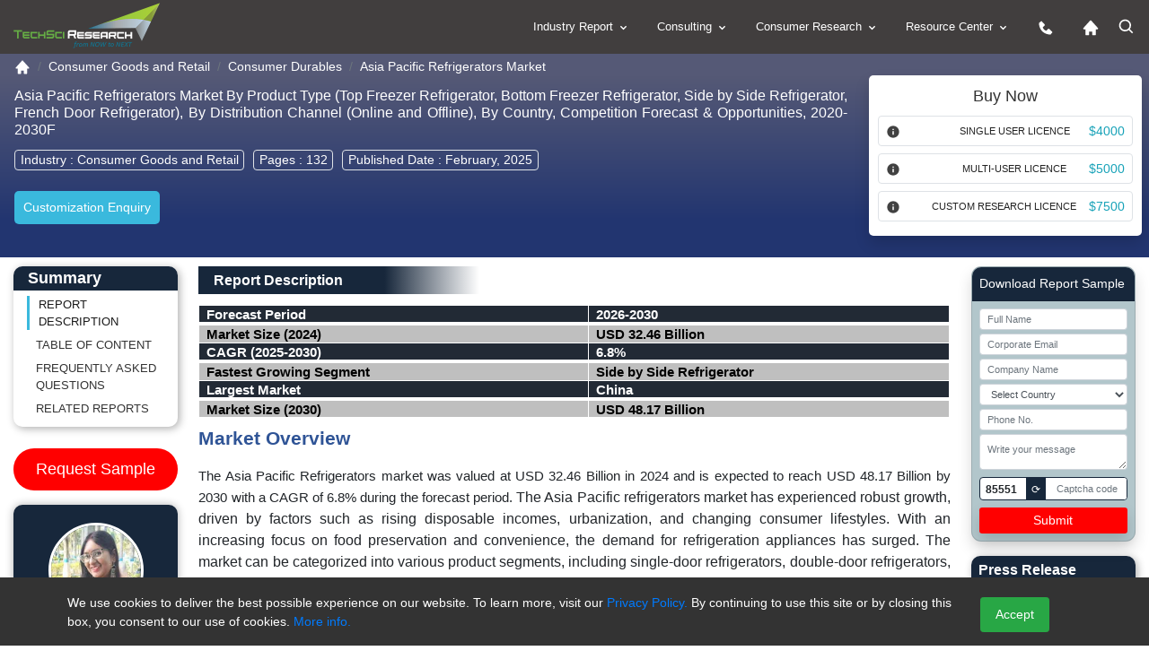

--- FILE ---
content_type: text/html; charset=utf-8
request_url: https://www.techsciresearch.com/report/asia-pacific-refrigerators-market/17238.html
body_size: 35715
content:

<!DOCTYPE html>
<html lang="en">
<head><meta charset="utf-8" /><meta http-equiv="x-ua-compatible" content="ie=edge" /><meta name="viewport" content="width=device-width, initial-scale=1, shrink-to-fit=cover" /><meta name="distribution" content="Global" /><meta name="language" content="EN" /><meta name="document-classification" content="Market Research Services" /><meta name="document-type" content="Public" /><meta http-equiv="Cache-Control" content="Public" /><meta name="Page-Topic" content=" Market Research" /><meta name="Audience" content="All, Business, Research" /><meta name="Robots" content="index, follow" /><meta name="author" content="TechSci Research, https://www.techsciresearch.com/" /><meta name="google-site-verification" content="E_h2fB5k2OZ6k_1t_r8xa9hWPnbP8wtveNpjNsR94Og" /><meta id="ogtitle" property="og:title" content="Asia Pacific Refrigerators Market By Size, Share and Forecast 2030F | TechSci Research" /><meta property="og:type" content="website" /><meta id="ogurl" property="og:url" content="https://www.techsciresearch.com/report/asia-pacific-refrigerators-market/17238.html" /><meta id="ogdescription" property="og:description" content="The Asia Pacific Refrigerators market was valued at USD 32.46 Billion in 2024 and is expected to reach USD 48.17 Billion by 2030 with a CAGR of 6.8% during the forecast period. " /><meta property="og:image" content="https://www.techsciresearch.com/newassets/img/logo.png" /><meta name="twitter:card" content="summary" /><meta name="twitter:site" content="@TechSciResearch" /><meta name="twitter:image" content="https://www.techsciresearch.com/newassets/img/logo.png" /><link id="Link1" rel="shortcut icon" href="../../assets/img/favicon.ico?v=1.1" type="image/x-icon" /><link id="Link2" rel="icon" href="../../assets/img/favicon.ico?v=1.1" type="image/x-icon" /><link id="Link3" rel="apple-touch-icon" href="../../assets/img/favicon.ico?v=1.1" />
    <!-- Standard CSS load -->
     <link href="https://cdn.jsdelivr.net/npm/bootstrap@4.6.2/dist/css/bootstrap.min.css" rel="stylesheet" /><link href="../../assets/css/report.css" rel="stylesheet" /><link rel="stylesheet" href="https://www.techsciresearch.com/newassets/css/ma5-menu.min.css" /><link id="enalternate" rel="alternate" hreflang="en" href="https://www.techsciresearch.com/report/asia-pacific-refrigerators-market/17238.html" /><link id="xenalternate" rel="alternate" hreflang="x-default" href="https://www.techsciresearch.com/report/asia-pacific-refrigerators-market/17238.html" />
       <script type="1d216d1beaae3d6822fcb5ef-text/javascript">
           (function (w, d, s, l, i) {
               w[l] = w[l] || []; w[l].push({
                   'gtm.start':
                   new Date().getTime(), event: 'gtm.js'
               });
               var f = d.getElementsByTagName(s)[0], j = d.createElement(s), dl = l != 'dataLayer' ? '&l=' + l : '';
               j.defer = true;
               j.src = 'https://www.googletagmanager.com/gtm.js?id=' + i + dl;
               f.parentNode.insertBefore(j, f);
           })(window, document, 'script', 'dataLayer', 'GTM-W8FVRC');
    </script>
    <style>
        .header-bg .related-report,.header-bg h2{background:linear-gradient(90deg,#17273b 55%,#fff 83%);width:45%;color:#fff;margin-bottom:12px;margin-top:12px;padding:6px 17px;font-size:16px;font-weight:600}#btnRefreshCaptcha,.request-report .card-header{background-color:#17273b}.is-invalid{border:1px solid red!important}.request-report{background-color:#b2c6cb}.request-report span{font-size:12px}.btn-danger,.request-report button{background-color:red;color:#fff;border:red}.captcha-box{width:100%;border:.5px solid #838083;height:30px}.captcha-code{border:1px solid #17273b;padding:0;width:100%;display:flex;justify-content:space-between;border-radius:4px;background:#fff;line-height:26px;height:26px}#generatedCaptcha{border-radius:4px;padding:0 6px;font-size:12px;font-weight:600}#btnRefreshCaptcha{font-size:12px;padding:0 6px;margin:0 4px}.form-control-sm{line-height:24px;height:24px;font-size:11px}.py-0{padding-bottom:0;padding-top:0}@media (max-width:768px){#speanalyst{display:none}#desreport p{text-align:left!important;line-height:1.6}}
     .spinner-red{display:inline-block;width:19px;height:19px;border-radius:50%;border:3px solid rgba(0,0,0,.08);border-color:#fff rgba(0,0,0,.08) rgba(0,0,0,.08);vertical-align:text-bottom;margin-right:8px;box-sizing:border-box;animation:.8s linear infinite spin}@keyframes spin{0%{transform:rotate(0)}100%{transform:rotate(360deg)}}

@media (max-width:767px) {
    #cookieConsent .small {
    font-size:10px;
}
    #cookieConsent {
        padding: 0px 0 0 0px;
        bottom: 10%;
    }
}
 </style>
  <link href="https://www.techsciresearch.com/report/asia-pacific-refrigerators-market/17238.html" rel="canonical" /><meta name="description" content="The Asia Pacific Refrigerators market was valued at USD 32.46 Billion in 2024 and is expected to reach USD 48.17 Billion by 2030 with a CAGR of 6.8% during the forecast period. " /><meta name="keywords" content="Asia Pacific Refrigerators Market" /><title>
	Asia Pacific Refrigerators Market By Size, Share and Forecast 2030F | TechSci Research
</title></head>
<body class="report_fully_page_sec">
    <noscript> <iframe src="https://www.googletagmanager.com/ns.html?id=GTM-W8FVRC" height="0" width="0" style="display: none; visibility: hidden"></iframe></noscript>
    <form name="form1" method="post" action="./17238.html?cid=17238&amp;catid=17238&amp;rurl=%2freport%2fasia-pacific-refrigerators-market%2f17238.html" onsubmit="if (!window.__cfRLUnblockHandlers) return false; javascript:return WebForm_OnSubmit();" id="form1" data-cf-modified-1d216d1beaae3d6822fcb5ef-="">
<div>
<input type="hidden" name="__VIEWSTATE" id="__VIEWSTATE" value="/wEPDwUJODY5MTA3NDc0ZGQKHOPBIGNUxJYJ3U085Y+OXqjvvs91AnhNLriAz+iE4w==" />
</div>


<script src="/WebResource.axd?d=BfNhl51vmBRbqIVgd5uKfNh8w6Ol8Gs-9aAFUKKKwx81iELt8iC4Cvl9-m1PqQZnGkW7VZmHunAHfBWHdPZJDUnwkUGBedgSmT--awZBJHQ1&amp;t=638901734248157332" type="1d216d1beaae3d6822fcb5ef-text/javascript"></script>
<script type="1d216d1beaae3d6822fcb5ef-text/javascript">
//<![CDATA[
function WebForm_OnSubmit() {
if (typeof(ValidatorOnSubmit) == "function" && ValidatorOnSubmit() == false) return false;
return true;
}
//]]>
</script>

<div>

	<input type="hidden" name="__VIEWSTATEGENERATOR" id="__VIEWSTATEGENERATOR" value="F92A6ED2" />
	<input type="hidden" name="__EVENTVALIDATION" id="__EVENTVALIDATION" value="/wEdANgBiMEjo9hvCXR3iuOAIbiY9DFEakbkUg4sQC3MEN+N6xYQdf319s06QHuMNnGF3HYcESCFkFW/RuhzY1oLb/NUVAo1ju7KLUlv7ki/xK/PUgSRfBbIY7V6qNx4OfsX4gMCeYGbl7FEWr8a1g1zchE9tJtoGGJ8i463kT83q+Hu2EyUuSYZz4ym4FYvndnVPufxAg8FV9sVqjyCf3JkybfvJRx2yACl13Vr9f0qT4zuTmG8xEC+3Yow7IgKiJ3t3E30FyNoB6IFNuorRrLxT3JspKlSfnUnjQTk3/HERUXFQb4r/r9FXbJP8YFozvJ7YqvK/tF+VG9/kamDauqeyVwOGTqyW/KQWpKY4TOBADO4/Aa8SkAvspCwN3v4I0BCAz4dL2+Ywt9eKcODMJntW3lM1Rps2XVEWmDdFppV8ZVzrGCR1BVLMmrvkQk2KyaPlRV50HBIL3IuSOOZEGaQKs0/in6nbIpNGSnw1d00upxeZHZSAfjJt0MVYGiinU+x34MU95zQOaIxTbSfbhQ0oMspgRcDsUCpIn8zcdI2UJhdIoCH9MpD19+xm9oj5iIHS1fsH2rEiGvJTgQHiAot8wDyQXiU2MI997AhltenoiR2AZHtYks/[base64]/5hE8UYK8SXE9NPl+PAHU4b0sCkQqlFWECkDjdJfy3XT57GiYe11mIo11RdksG8mDhbjFr4YNP6Ji8qBXkNdYrrHABy79+H7dlsbXUT5Uub/IN+SddfTfzieW6jQB4cWvT21zesuUw35RbMlR44ESz4KnmjceeyY12HEECppUxh0Q5rHv7P2Fjs/onQdnBkHXMqdeBhCgADv0oyF6hY5u7T/JZ49DlxhRZyEAqdHYED9Gtk+tTyhnZ5ItcK1GLMXtY07AELbkhVgTOy7iSsMPN0KNIcd2g+C4T2U0oCulhVqWXkEMFAZNsrwJedERhr4ZisMX0gs/pt/NvMkGGFqamVxlTY5ZmLLrd3iIsFjLbQOnm7Qg59ikiSPBExyF8y8NfbK5fvaHuJOrPGtZqMjsA4t5xZdmwVKJLFyHrW2EfTPQBe0cQbaDkmhiB/A+G2s3Q/YCLxOu8ablscbXoQt+Ca2yuGlb9XsQdG5sd5nXDkrFyiE6os6XhuP7FbyDw4f/1P6GhAOVXDr36YWIw8B2XYLiDunhfF3TDD2CrwbcWHBu3xLiMoL3D064I6DzFW03zoWaKUr3xIPTE9I7HHDGmPB1KlrJJ67sl3urU5Jbo0JK/DduJpxsvG0UTq/w9IRFdLJkfIv3K67Avhq1WD2yLiV6QQMJx2mDEsNqzf6R8IdJsWWsn+Aogrm/bHkieOD7qjASGCvPpBIbVPwyBB+uGh1oPwf3ELEJPHC+EO/+XVKlFjZY94MAC4Kfc7wW+0mTq3JhM/Dlam8ecttwLH3RrJWpXpu3Ek46T3NtOx3U9QV6qWq2RTvU40eMKfpWkUs9FsXUdE49zAUIsbbhKSbjO0HtpJLC/qB6pDIhXMVctWKjbFE5p6vwACEwm0ignUx6diVZnYZBIbpcsuH1FDCrWtT55IiiTOWdG/UTUj1YvPbEeSq1+1oe4SEGIeRkyOwTSQgxnjdcGBvCTiYJh3gsVhOf3EfoHappC+EDKEjKOiPRbLJ6HPppD/3Nx7BQMjOPTVdzK+D934F9LtVGHJC8V81cTr5wi8/X+4Vlc28emPOMm8RvIUyQCM3NycB+HekQfw38o/RZBHiNQg2PNRzuiPqpZBgCjdI/8d96WbLzUwz+qEjNqMafIuilBzuLV88SS1PxfjapsqY2/2DniNXjVdd8L5L1Tu8h1OxgBqL0vB12o4ZMHu30W5+RN/nwdIz9+EP58vr3wgL7wjapMQJuIiS2c4rTYhsKVxXhyfEcce18OAX/IA8SGE9079DxHaE6X+ZXE1WnS3G2IfGK1x6Jr9RS99udHHTj3YQpc6VsssLg8YlCExClhaWC7Ga4xl/ys8OImXfeZNDc2ttgoqXcQppwQRGudre+6LZOSZIMgojIHnPQZ83HR3/SJOjPNPLH2v8rhatUXt7Bx1eBo8wX/JQ54CqVHCiIWUDaJWyq5Y1q2DneHUqghfRGJTu04Wis82GCpHu5fE4IGcMRI0kdSDM/eBzwBGd/VyRrsu5+xC45CbG9PgPEPisC5G8b5XUBCBcTXpiDmgemtbhv1e2yaNT2xeLyxAIJthTqGQ1QJt6f+0apjnzzpCmmWQ21JyuCG2x+33f3y1JD3bGHBc74h9/vfkE1e0+VqOJ07BNb7kom1Dkbr/iUXrTRoj1O75VvC98LQmu0JXqH4j58WRs4MBQpVRCcOoai1uE1D0t9u0MElctt3jq3uSbjXuP8EFVo9sBr9F5eFpg1cqDz7/snqrBohIrV9vVkWUMPzgVO+9tXOugIHtPu0izz8UJPX7kbpCH+Cd0GQuSe7xiTEqY/[base64]//dfc21AOnTARKRSj3mRZVYVpGXh+zYXAE5Ek/0kB5WaqYd3T9Y/9vpYfVOyn3TbKKOJdM8ygQ1HxPhPSMeqWUa/CpCO0yRTOozrjUTu/nbpEGhyHkrxB6XgqurKM14wrRFM92SoTcurHqW6EHaeP0P8kssZ8Z8bcYKSAnn6wpqUXy0NVo7vq7wyrN+KQLiqyfur7CVNc/2WzueSBGnejs9GjvVyyCRw5cyZ5h6z3ghtSzmHRsx1VEkIwabXdmZqv+jxHJGLIm80x3go8uVwe6OwQutr9/vArZ1MFkHlCv+qvd/ZSlFE7d5E5mmZRP9w2n9U/VbaOBBQb6zg8xYqhvTn4KHJN+k5nC50HCfe5qEVlTVbJkCU2DMEg00SIgptVECNKw506+ghvn2TLCq5CLTxNcUhIm/EZF95gd0s5/I33PZ5+Am9cHKZnfW1YGJ49iYrSjydivJ+9snJB6kgX31ZdmnzQlSpfdCliAsJEJGGRFiTEhGULIZgGUN5SxlBuft9LI/0jAPS73DzJwVfgxbcrN8sOc3Pr4Fa+d4GHZmLOQVa0UQSTH7CwVMR1Lku5Yw/Mma94oI7iC+arAme8oRgcN3LpA11K5GEv7CDmilTYlzlSOE5Rbg246hdnzzTx6A/zHgAB5yoVIYBNiwIJh0CWiPW0o2GAgIuZHWUvY8KsUWzhFzcm/ilvP6PRT7ANw0dDV2rWWsoC/440Eky6MyBnhz8cds49JVWofvgDF5Bauh24NTJx/V5W0Beqe8ZPLB117AivfNLs3MQz26IJ8IpJX/E4DhHLmsLe4q9IppsNLzPPlPlQh4oB+WDxHSomC9PwuooiXEdPyNnmlUV2cY4/AAbz0ROgid0E7lyWz55paAQ8ceKLtK7YdgALfljX3gNUcOZYmL1rNru+C/Jy2ewMXaWhsHwQloqlMmb184kUuIrNHVr2iRWFGS4uCO/6ihrXf8fQozOA4pdxCVgYiYDeRIl/fb7/3Mx7w3Y8l7iy2SCSqx1aFtTqWliv4+nwNwRT6cMrJQRdHdSFI2aDJbnWN1tOK23+lQiT3PXvmIQ3V+X4SCQFZFihAuPOcD0uqlkYMaliHLuw0E3SO/2XOLtOWT+EgNYfRyACLE3OZhvXm2+JH5Th7lz8mWDvgmLhFQ9FmgmF/3GF3lp8Xr1sLNGDWrWppDuF1ZndTsaWW/BDKFRMALcP89rS0qgaqWcSIpLosqiEmJATdCeped/OpS10wi+9jWNZHMGlhBWvG78+2SZa4keGCdwVI/HIfSnD6c/VHvRL+iBk0zvuYEuj+b7hOrV34FgwX457o3Bg+pjjEPpwWDII0Lsdsem9aUp/uGmU7z5M5ol0p6XisXh5g1iTwx8rIaTpQi42ApIhyIUvdYhXfbclLF2w/Y1oyAAM0AhgckO5hC18tiTLyJoYOkMPSFT1eu6PkcQPpK1CzHG9AxQkxsvc7ZzQaToqyMGfSWfNSzkxKbB9ybShxtb1QF47xhr7Feqs+tJBDGOX0omHa1DR7aHtyHLkRVjmqwyJxRXQeFkUOlQ3i/9Cgwfagx39dA5wbN3qP1tapngb1djfW40uiBZouBNXis+hYVJnN9gckswmxZFd7gjBeEt2GmVwXi+H9Mo1p2ccetuNgzsFv95aw+3qP7OlHq6zbw0VCWKe9LuLcA7imzGB1FwnxhWwzLQmNaR9POaW1pQztoQA36D1w/+bXeruq9INWTxztQ02KyL+RhGGHq1SkVAWGyr0aUVi5LPkUAmZ/k7NwunDqcwHxLAlUWoJ0Ja3MtNDV7hzl5uNrtc=" />
</div>
         <header class="page-header_new">
            <div class="container-fluid custom_space1">
                <div class="row">
                    <div class="col-md-3 col-9">
                        <div class="header_logo">
                            <a href="https://www.techsciresearch.com/" aria-label="Logo">
                                <img class="d-inline-block" alt="techsciresearch logo" src="https://www.techsciresearch.com/newassets/img/logo.png" /></a>
                        </div>
                    </div>
                    <div class="col-md-9 col-3">
                        <div class="row">
                            <div class="col-md-12 desktop-menu">
                                <div class="menu_web_view">
                                    <nav>
                                        <ul>
                                            <li><a href="../../report-section.aspx">Industry Report
                                                <svg width="15" height="15" viewBox="0 0 24 24" style="fill: rgba(255, 255, 255, 1); transform: ; msfilter: ;">
                                                    <path d="M16.293 9.293 12 13.586 7.707 9.293l-1.414 1.414L12 16.414l5.707-5.707z"></path></svg></a>
                                                <ul>
                                                    <li><a href="../../report-section.aspx?name=Consumer-Goods-and-Retail">Consumer Goods and Retail
                                                        <svg class="float-right" width="20" height="20" viewBox="0 0 24 24" style="fill: rgba(255, 255, 255, 1); transform: ; msfilter: ;">
                                                            <path d="M10.707 17.707 16.414 12l-5.707-5.707-1.414 1.414L13.586 12l-4.293 4.293z"></path></svg></a>
                                                        <ul>
                                                            <li><a href="../../report-section.aspx?name=FMCG">FMCG</a></li>
                                                            <li><a href="../../report-section.aspx?name=Retail">Retail</a></li>
                                                            <li><a href="../../report-section.aspx?name=Consumer-Durables">Consumer Durables</a></li>
                                                            <li><a href="../../report-section.aspx?name=Fashion">Fashion</a></li>
                                                        </ul>
                                                    </li>
                                                    <li><a href="../../report-section.aspx?name=Healthcare">Healthcare
                                                        <svg class="float-right" width="20" height="20" viewBox="0 0 24 24" style="fill: rgba(255, 255, 255, 1); transform: ; msfilter: ;">
                                                            <path d="M10.707 17.707 16.414 12l-5.707-5.707-1.414 1.414L13.586 12l-4.293 4.293z"></path></svg></a>
                                                        <ul>
                                                            <li><a href="../../report-section.aspx?name=Medical-Devices">Medical Devices</a></li>
                                                            <li><a href="../../report-section.aspx?name=Biotechnology">Biotechnology</a></li>
                                                            <li><a href="../../report-section.aspx?name=Pharmaceuticals">Pharmaceuticals</a></li>
                                                            <li><a href="../../report-section.aspx?name=Consumer-Healthcare">Consumer Healthcare</a></li>
                                                            <li><a href="../../report-section.aspx?name=Animal-Healthcare">Animal Healthcare</a></li>
                                                            <li><a href="../../report-section.aspx?name=Healthcare-IT">Healthcare IT</a></li>
                                                        </ul>
                                                    </li>
                                                    <li><a href="../../report-section.aspx?name=Infrastructure">Infrastructure
                                                        <svg class="float-right" width="20" height="20" viewBox="0 0 24 24" style="fill: rgba(255, 255, 255, 1); transform: ; msfilter: ;">
                                                            <path d="M10.707 17.707 16.414 12l-5.707-5.707-1.414 1.414L13.586 12l-4.293 4.293z"></path></svg></a>
                                                        <ul>
                                                            <li><a href="../../report-section.aspx?name=Roads-and-Highways">Roads &amp; Highways</a></li>
                                                            <li><a href="../../report-section.aspx?name=Ports-Aviation-and-Railways">Ports, Aviation and Railways</a></li>
                                                            <li><a href="../../report-section.aspx?name=Real-Estate">Real Estate</a></li>
                                                            <li><a href="../../report-section.aspx?name=Construction-Materials">Construction Materials</a></li>
                                                        </ul>
                                                    </li>
                                                    <li><a href="../../report-section.aspx?name=Chemicals">Chemicals
                                                        <svg class="float-right" width="20" height="20" viewBox="0 0 24 24" style="fill: rgba(255, 255, 255, 1); transform: ; msfilter: ;">
                                                            <path d="M10.707 17.707 16.414 12l-5.707-5.707-1.414 1.414L13.586 12l-4.293 4.293z"></path></svg></a>
                                                        <ul>
                                                            <li><a href="../../report-section.aspx?name=Specialty-Chemicals">Specialty Chemicals</a></li>
                                                            <li><a href="../../report-section.aspx?name=Bulk-Chemicals-and-Inorganics">Bulk Chemicals and Inorganics</a></li>
                                                            <li><a href="../../report-section.aspx?name=Agrochemicals">Agrochemicals</a></li>
                                                            <li><a href="../../report-section.aspx?name=Polymer-and-Plastics">Polymer and Plastics</a></li>
                                                            <li><a href="../../report-section.aspx?name=Adhesives-and-Sealants">Adhesives and Sealants</a></li>
                                                            <li><a href="../../report-section.aspx?name=Advanced-Materials">Advanced Materials</a></li>
                                                            <li><a href="../../report-section.aspx?name=Paints-and-Coatings">Paints and Coatings</a></li>
                                                            <li><a href="../../report-section.aspx?name=Packaging">Packaging</a></li>
                                                            <li><a href="../../report-section.aspx?name=Green-Chemicals">Green Chemicals</a></li>
                                                        </ul>
                                                    </li>
                                                    <li><a href="../../report-section.aspx?name=Water-and-Waste-Management">Water &amp; Waste Management
                                                        <svg class="float-right" width="20" height="20" viewBox="0 0 24 24" style="fill: rgba(255, 255, 255, 1); transform: ; msfilter: ;">
                                                            <path d="M10.707 17.707 16.414 12l-5.707-5.707-1.414 1.414L13.586 12l-4.293 4.293z"></path></svg></a>
                                                        <ul>
                                                            <li><a href="../../report-section.aspx?name=Services">Services</a></li>
                                                            <li><a href="../../report-section.aspx?name=Solutions">Solutions</a></li>
                                                            <li><a href="../../report-section.aspx?name=Equipment">Equipment</a></li>
                                                        </ul>
                                                    </li>
                                                    <li><a href="../../report-section.aspx?name=Automotive">Automotive
                                                        <svg class="float-right" width="20" height="20" viewBox="0 0 24 24" style="fill: rgba(255, 255, 255, 1); transform: ; msfilter: ;">
                                                            <path d="M10.707 17.707 16.414 12l-5.707-5.707-1.414 1.414L13.586 12l-4.293 4.293z"></path></svg></a>
                                                        <ul>
                                                            <li><a href="../../report-section.aspx?name=Auto-Components">Auto Components</a></li>
                                                            <li><a href="../../report-section.aspx?name=Automobile">Automobile</a></li>
                                                            <li><a href="../../report-section.aspx?name=Automobile-Service">Automobile Service</a></li>
                                                            <li><a href="../../report-section.aspx?name=Automobile-Tires">Automobile Tires</a></li>
                                                            <li><a href="../../report-section.aspx?name=Automotive-Technologies">Automotive Technologies</a></li>
                                                        </ul>
                                                    </li>
                                                    <li><a href="../../report-section.aspx?name=ICT">ICT
                                                        <svg class="float-right" width="20" height="20" viewBox="0 0 24 24" style="fill: rgba(255, 255, 255, 1); transform: ; msfilter: ;">
                                                            <path d="M10.707 17.707 16.414 12l-5.707-5.707-1.414 1.414L13.586 12l-4.293 4.293z"></path></svg></a>
                                                        <ul>
                                                            <li><a href="../../report-section.aspx?name=IT-and-Telecom">IT &amp; Telecom</a></li>
                                                            <li><a href="../../report-section.aspx?name=Semiconductor">Semiconductor</a></li>
                                                            <li><a href="../../report-section.aspx?name=Automation-and-Process-control">Automation and Process control</a></li>
                                                        </ul>
                                                    </li>
                                                    <li><a href="../../report-section.aspx?name=Power">Power
                                                        <svg class="float-right" width="20" height="20" viewBox="0 0 24 24" style="fill: rgba(255, 255, 255, 1); transform: ; msfilter: ;">
                                                            <path d="M10.707 17.707 16.414 12l-5.707-5.707-1.414 1.414L13.586 12l-4.293 4.293z"></path></svg></a>
                                                        <ul>
                                                            <li><a href="../../report-section.aspx?name=Power-Generation-Transmission-and-Distribution">Power Generation, Transmission &amp; Distribution</a></li>
                                                            <li><a href="../../report-section.aspx?name=Energy-Storage-Solutions">Energy Storage Solutions</a></li>
                                                            <li><a href="../../report-section.aspx?name=Renewables">Renewables</a></li>
                                                        </ul>
                                                    </li>
                                                    <li><a href="../../report-section.aspx?name=Media">Media
                                                        <svg class="float-right" width="20" height="20" viewBox="0 0 24 24" style="fill: rgba(255, 255, 255, 1); transform: ; msfilter: ;">
                                                            <path d="M10.707 17.707 16.414 12l-5.707-5.707-1.414 1.414L13.586 12l-4.293 4.293z"></path></svg></a>
                                                        <ul>
                                                            <li><a href="../../report-section.aspx?name=Digital">Digital</a></li>
                                                            <li><a href="../../report-section.aspx?name=Print-and-Outdoor">Print &amp; Outdoor</a></li>
                                                            <li><a href="../../report-section.aspx?name=TV-and-Radio">TV &amp; Radio</a></li>
                                                            <li><a href="../../report-section.aspx?name=Film">Film</a></li>
                                                            <li><a href="../../report-section.aspx?name=Others">Others</a></li>
                                                        </ul>
                                                    </li>
                                                    <li><a href="../../report-section.aspx?name=Aerospace-and-Defense">Aerospace and Defense
                                                        <svg class="float-right" width="20" height="20" viewBox="0 0 24 24" style="fill: rgba(255, 255, 255, 1); transform: ; msfilter: ;">
                                                            <path d="M10.707 17.707 16.414 12l-5.707-5.707-1.414 1.414L13.586 12l-4.293 4.293z"></path></svg></a>
                                                        <ul>
                                                            <li><a href="../../report-section.aspx?name=Commercial-Aviation">Commercial Aviation</a></li>
                                                            <li><a href="../../report-section.aspx?name=Airport-Management">Airport Management</a></li>
                                                            <li><a href="../../report-section.aspx?name=Defense">Defense</a></li>
                                                        </ul>
                                                    </li>
                                                    <li><a href="../../report-section.aspx?name=BFSI">BFSI
                                                        <svg class="float-right" width="20" height="20" viewBox="0 0 24 24" style="fill: rgba(255, 255, 255, 1); transform: ; msfilter: ;">
                                                            <path d="M10.707 17.707 16.414 12l-5.707-5.707-1.414 1.414L13.586 12l-4.293 4.293z"></path></svg></a>
                                                        <ul>
                                                            <li><a href="../../report-section.aspx?name=Banking">Banking</a></li>
                                                            <li><a href="../../report-section.aspx?name=Investment-Management">Investment Management</a></li>
                                                            <li><a href="../../report-section.aspx?name=Insurance">Insurance</a></li>
                                                        </ul>
                                                    </li>
                                                    <li><a href="../../report-section.aspx?name=Agriculture">Agriculture
                                                        <svg class="float-right" width="20" height="20" viewBox="0 0 24 24" style="fill: rgba(255, 255, 255, 1); transform: ; msfilter: ;">
                                                            <path d="M10.707 17.707 16.414 12l-5.707-5.707-1.414 1.414L13.586 12l-4.293 4.293z"></path></svg></a>
                                                        <ul>
                                                            <li><a href="../../report-section.aspx?name=Agri-Commodities">Agri Commodities</a></li>
                                                            <li><a href="../../report-section.aspx?name=Agri-Machinery-and-Equipments">Agri Machinery and Equipments</a></li>
                                                            <li><a href="../../report-section.aspx?name=Seeds">Seeds</a></li>
                                                            <li><a href="../../report-section.aspx?name=Fertilizers">Fertilizers</a></li>
                                                            <li><a href="../../report-section.aspx?name=Feed-and-Animal-Nutrition">Feed and Animal Nutrition</a></li>
                                                            <li><a href="../../report-section.aspx?name=Alternative-Farming">Alternative Farming</a></li>
                                                            <li><a href="../../report-section.aspx?name=Digital-Agriculture">Digital Agriculture</a></li>
                                                        </ul>
                                                    </li>
                                                    <li><a href="../../report-section.aspx?name=Oil-and-Gas">Oil and Gas
                                                        <svg class="float-right" width="20" height="20" viewBox="0 0 24 24" style="fill: rgba(255, 255, 255, 1); transform: ; msfilter: ;">
                                                            <path d="M10.707 17.707 16.414 12l-5.707-5.707-1.414 1.414L13.586 12l-4.293 4.293z"></path></svg></a>
                                                        <ul>
                                                            <li><a href="../../report-section.aspx?name=Upstream">Upstream</a></li>
                                                            <li><a href="../../report-section.aspx?name=Midstream">Midstream</a></li>
                                                        </ul>
                                                    </li>
                                                </ul>
                                            </li>
                                            <li><a href="../../consulting/c-consulting.aspx">Consulting
                                                <svg width="15" height="15" viewBox="0 0 24 24" style="fill: rgba(255, 255, 255, 1); transform: ; msfilter: ;">
                                                    <path d="M16.293 9.293 12 13.586 7.707 9.293l-1.414 1.414L12 16.414l5.707-5.707z"></path></svg></a>
                                                <ul>
                                                    <li><a href="../../consulting/c-performance-strategy.aspx">Performance Strategy</a></li>
                                                    <li><a href="../../consulting/c-customer-strategy.aspx">Customer/Consumer Strategy</a></li>
                                                    <li><a href="../../consulting/c-product-develpement-strategy-main.aspx">Product Development Strategies</a></li>
                                                    <li><a href="../../custom-research.aspx?name=Custom Research">Custom Research</a>
                                                      
                                                       
                                                    </li>
                                                </ul>
                                            </li>
                                            <li><a href="../../consumer/consumer-research.aspx">Consumer Research
                                                <svg width="15" height="15" viewBox="0 0 24 24" style="fill: rgba(255, 255, 255, 1); transform: ; msfilter: ;">
                                                    <path d="M16.293 9.293 12 13.586 7.707 9.293l-1.414 1.414L12 16.414l5.707-5.707z"></path></svg></a>
                                                <ul>
                                                    <li><a href="../../consumer/brand-track.aspx">Brand Track</a></li>
                                                    <li><a href="../../consumer/campaign-assessment-surveys.aspx">Campaign Assessment Surveys</a></li>
                                                    <li><a href="../../consumer/audience-analytics-surveys.aspx">Audience Analytics Surveys</a></li>
                                                    <li><a href="../../consumer/customer-universe-study.aspx">Customer Universe Study</a></li>
                                                    <li><a href="../../consumer/digital-mention-study.aspx">Digital Mention Study</a></li>
                                                    <li><a href="../../consumer/advance-analytics.aspx">Advance Analytics </a></li>
                                                    <li><a href="../../consumer/retail-audits.aspx">Retail Audits</a></li>
                                                    <li><a href="../../consumer/mystery-shopping-audits.aspx">Mystery Shopping Audits</a></li>
                                                    <li><a href="../../consumer/net-promoter-score.aspx">Net Promoter Score</a></li>
                                                    <li><a href="../../consumer/customer-satisfaction-surveys.aspx">Customer Satisfaction Surveys</a></li>
                                                    <li><a href="../../consumer/ad-hoc-surveys-objective-based-surveys.aspx">Ad-Hoc Surveys </a></li>
                                                </ul>
                                            </li>
                                            <li><a href="javascript:;">Resource Center
                                                <svg width="15" height="15" viewBox="0 0 24 24" style="fill: rgba(255, 255, 255, 1); transform: ; msfilter: ;">
                                                    <path d="M16.293 9.293 12 13.586 7.707 9.293l-1.414 1.414L12 16.414l5.707-5.707z"></path></svg></a>
                                                <ul>
                                                    <li><a href="../../all-cat-news.aspx"  aria-label="News">News</a></li>
                                                    <li><a href="../../section.aspx?catid=592&amp;mid=53" aria-label="Press release">Press Release</a></li>
                                                    <li><a href="../../blog.aspx" aria-label="Blog">Blog</a></li>
                                                    <li><a href="../../Knowledgeshare.aspx" aria-label="Knowledgeshare">Knowledgeshare</a></li>
                                                    <li><a href="../../infographics.aspx" aria-label="Infographics">Infographics</a></li>
                                                    <li><a href="../../case-studies.aspx" aria-label="Case study">Case Study</a></li>
                                                    <li><a href="../../Key-opinion-leader-interviews.aspx"  aria-label="Key opinion leader">Key opinion leader(kol) interviews</a></li>
                                                    <li><a href="../../section.aspx?catid=594&amp;mid=53" aria-label="Industry news">Industry News</a></li>
                                                </ul>
                                            </li>
                                            <li><a href="../../contact.aspx" aria-label="contact us icon">
                                                <svg width="20" height="20" viewBox="0 0 24 24" style="fill: rgba(255, 255, 255, 1); transform: ; msfilter: ;">
                                                    <path d="m20.487 17.14-4.065-3.696a1.001 1.001 0 0 0-1.391.043l-2.393 2.461c-.576-.11-1.734-.471-2.926-1.66-1.192-1.193-1.553-2.354-1.66-2.926l2.459-2.394a1 1 0 0 0 .043-1.391L6.859 3.513a1 1 0 0 0-1.391-.087l-2.17 1.861a1 1 0 0 0-.29.649c-.015.25-.301 6.172 4.291 10.766C11.305 20.707 16.323 21 17.705 21c.202 0 .326-.006.359-.008a.992.992 0 0 0 .648-.291l1.86-2.171a.997.997 0 0 0-.085-1.39z"></path></svg></a>
                                            </li>
                                            <li><a href="https://www.techsciresearch.com/"  aria-label="Home icon">
                                                <svg width="20" height="20" viewBox="0 0 24 24" style="fill: rgba(255, 255, 255, 1); transform: ; msfilter: ;">
                                                    <path d="m21.743 12.331-9-10c-.379-.422-1.107-.422-1.486 0l-9 10a.998.998 0 0 0-.17 1.076c.16.361.518.593.913.593h2v7a1 1 0 0 0 1 1h3a1 1 0 0 0 1-1v-4h4v4a1 1 0 0 0 1 1h3a1 1 0 0 0 1-1v-7h2a.998.998 0 0 0 .743-1.669z"></path></svg></a>
                                            </li>
                                            <li class="active">
                                                <svg class="click_search" width="20" height="20" viewBox="0 0 24 24" style="fill: rgba(255, 255, 255, 1); transform: ; msfilter: ;">
                                                    <path d="M10 18a7.952 7.952 0 0 0 4.897-1.688l4.396 4.396 1.414-1.414-4.396-4.396A7.952 7.952 0 0 0 18 10c0-4.411-3.589-8-8-8s-8 3.589-8 8 3.589 8 8 8zm0-14c3.309 0 6 2.691 6 6s-2.691 6-6 6-6-2.691-6-6 2.691-6 6-6z"></path></svg>
                                                <span class="search-box box_ser">
                                                    <input name="searchvalue" type="text" id="searchvalue" class="search-input" name="search" placeholder="Search Reports" />
                                                    <button type="button" class="search-bttn" aria-label="search button" style="padding: 2.5px 6px; font-size: 13px" onclick="if (!window.__cfRLUnblockHandlers) return false; btnHidden.click()" data-cf-modified-1d216d1beaae3d6822fcb5ef-="">
                                                        <span class="sr-only">Search button</span>
                                                        <svg width="20" height="20" viewBox="0 0 24 24" style="fill: rgba(255, 255, 255, 1); transform: ; msfilter: ;">
                                                            <path d="M10 18a7.952 7.952 0 0 0 4.897-1.688l4.396 4.396 1.414-1.414-4.396-4.396A7.952 7.952 0 0 0 18 10c0-4.411-3.589-8-8-8s-8 3.589-8 8 3.589 8 8 8zm0-14c3.309 0 6 2.691 6 6s-2.691 6-6 6-6-2.691-6-6 2.691-6 6-6z"></path></svg></button>
                                                    <input type="submit" name="btnHidden" value="" id="btnHidden" style="display: none;" />
                                                </span>
                                            </li>
                                        </ul>
                                    </nav>
                                </div>
                            </div>
                            <div class="col-md-12">
                                <button class="ma5menu__toggle float-end" type="button"><span class="ma5menu__icon-toggle"></span><span class="ma5menu__sr-only">Menu</span></button>
                                <div style="display: none;">
                                    <ul class="site-menu">
                                        <li><a href="https://www.techsciresearch.com/">Home</a></li>
                                        <li><a href="../../report-section.aspx">Industry Report</a>
                                            <ul>
                                                <li><a href="../../report-section.aspx?name=Consumer-Goods-and-Retail">Consumer Goods and Retail</a>
                                                    <ul>
                                                        <li><a href="../../report-section.aspx?name=FMCG">FMCG</a></li>
                                                        <li><a href="../../report-section.aspx?name=Retail">Retail</a></li>
                                                        <li><a href="../../report-section.aspx?name=Consumer-Durables">Consumer Durables</a></li>
                                                        <li><a href="../../report-section.aspx?name=Fashion">Fashion</a></li>
                                                    </ul>
                                                </li>
                                                <li><a href="../../report-section.aspx?name=Healthcare">Healthcare</a>
                                                    <ul>
                                                        <li><a href="../../report-section.aspx?name=Medical-Devices">Medical Devices</a></li>
                                                        <li><a href="../../report-section.aspx?name=Biotechnology">Biotechnology</a></li>
                                                        <li><a href="../../report-section.aspx?name=Pharmaceuticals">Pharmaceuticals</a></li>
                                                        <li><a href="../../report-section.aspx?name=Consumer-Healthcare">Consumer Healthcare</a></li>
                                                        <li><a href="../../report-section.aspx?name=Animal-Healthcare">Animal Healthcare</a></li>
                                                        <li><a href="../../report-section.aspx?name=Healthcare-IT">Healthcare IT</a></li>
                                                    </ul>
                                                </li>
                                                <li><a href="../../report-section.aspx?name=Infrastructure">Infrastructure</a>
                                                    <ul>
                                                        <li><a href="../../report-section.aspx?name=Roads-and-Highways">Roads &amp; Highways</a></li>
                                                        <li><a href="../../report-section.aspx?name=Ports-Aviation-and-Railways">Ports, Aviation and Railways</a></li>
                                                        <li><a href="../../report-section.aspx?name=Real-Estate">Real Estate</a></li>
                                                        <li><a href="../../report-section.aspx?name=Construction-Materials">Construction Materials</a></li>
                                                    </ul>
                                                </li>
                                                <li><a href="../../report-section.aspx?name=Chemicals">Chemicals</a>
                                                    <ul>
                                                        <li><a href="../../report-section.aspx?name=Specialty-Chemicals">Specialty Chemicals</a></li>
                                                        <li><a href="../../report-section.aspx?name=Bulk-Chemicals-and-Inorganics">Bulk Chemicals and Inorganics</a></li>
                                                        <li><a href="../../report-section.aspx?name=Agrochemicals">Agrochemicals</a></li>
                                                        <li><a href="../../report-section.aspx?name=Polymer-and-Plastics">Polymer and Plastics</a></li>
                                                        <li><a href="../../report-section.aspx?name=Adhesives-and-Sealants">Adhesives and Sealants</a></li>
                                                        <li><a href="../../report-section.aspx?name=Advanced-Materials">Advanced Materials</a></li>
                                                        <li><a href="../../report-section.aspx?name=Paints-and-Coatings">Paints and Coatings</a></li>
                                                        <li><a href="../../report-section.aspx?name=Packaging">Packaging</a></li>
                                                        <li><a href="../../report-section.aspx?name=Green-Chemicals">Green Chemicals</a></li>
                                                    </ul>
                                                </li>
                                                <li><a href="../../report-section.aspx?name=Water-and-Waste-Management">Water &amp; Waste Management</a>
                                                    <ul>
                                                        <li><a href="../../report-section.aspx?name=Services">Services</a></li>
                                                        <li><a href="../../report-section.aspx?name=Solutions">Solutions</a></li>
                                                        <li><a href="../../report-section.aspx?name=Equipment">Equipment</a></li>
                                                    </ul>
                                                </li>
                                                <li><a href="../../report-section.aspx?name=Automotive">Automotive</a>
                                                    <ul>
                                                        <li><a href="../../report-section.aspx?name=Auto-Components">Auto Components</a></li>
                                                        <li><a href="../../report-section.aspx?name=Automobile">Automobile</a></li>
                                                        <li><a href="../../report-section.aspx?name=Automobile-Service">Automobile Service</a></li>
                                                        <li><a href="../../report-section.aspx?name=Automobile-Tires">Automobile Tires</a></li>
                                                        <li><a href="../../report-section.aspx?name=Automotive-Technologies">Automotive Technologies</a></li>
                                                    </ul>
                                                </li>
                                                <li><a href="../../report-section.aspx?name=ICT">ICT</a>
                                                    <ul>
                                                        <li><a href="../../report-section.aspx?name=IT-and-Telecom">IT &amp; Telecom</a></li>
                                                        <li><a href="../../report-section.aspx?name=Semiconductor">Semiconductor</a></li>
                                                        <li><a href="../../report-section.aspx?name=Automation-and-Process-control">Automation and Process control</a></li>
                                                    </ul>
                                                </li>
                                                <li><a href="../../report-section.aspx?name=Power">Power</a>
                                                    <ul>
                                                        <li><a href="../../report-section.aspx?name=Power-Generation-Transmission-and-Distribution">Power Generation, Transmission &amp; Distribution</a></li>
                                                        <li><a href="../../report-section.aspx?name=Energy-Storage-Solutions">Energy Storage Solutions</a></li>
                                                        <li><a href="../../report-section.aspx?name=Renewables">Renewables</a></li>
                                                    </ul>
                                                </li>
                                                <li><a href="../../report-section.aspx?name=Media">Media</a>
                                                    <ul>
                                                        <li><a href="../../report-section.aspx?name=Digital">Digital</a></li>
                                                        <li><a href="../../report-section.aspx?name=Print-and-Outdoor">Print &amp; Outdoor</a></li>
                                                        <li><a href="../../report-section.aspx?name=TV-and-Radio">TV &amp; Radio</a></li>
                                                        <li><a href="../../report-section.aspx?name=Film">Film</a></li>
                                                        <li><a href="../../report-section.aspx?name=Others">Others</a></li>
                                                    </ul>
                                                </li>
                                                <li><a href="../../report-section.aspx?name=Aerospace-and-Defense">Aerospace and Defense</a>
                                                    <ul>
                                                        <li><a href="../../report-section.aspx?name=Commercial-Aviation">Commercial Aviation</a></li>
                                                        <li><a href="../../report-section.aspx?name=Airport-Management">Airport Management</a></li>
                                                        <li><a href="../../report-section.aspx?name=Defense">Defense</a></li>
                                                    </ul>
                                                </li>
                                                <li><a href="../../report-section.aspx?name=BFSI">BFSI</a>
                                                    <ul>
                                                        <li><a href="../../report-section.aspx?name=Banking">Banking</a></li>
                                                        <li><a href="../../report-section.aspx?name=Investment-Management">Investment Management</a></li>
                                                        <li><a href="../../report-section.aspx?name=Insurance">Insurance</a></li>
                                                    </ul>
                                                </li>
                                                <li><a href="../../report-section.aspx?name=Agriculture">Agriculture</a>
                                                    <ul>
                                                        <li><a href="../../report-section.aspx?name=Agri-Commodities">Agri Commodities</a></li>
                                                        <li><a href="../../report-section.aspx?name=Agri-Machinery-and-Equipments">Agri Machinery and Equipments</a></li>
                                                        <li><a href="../../report-section.aspx?name=Seeds">Seeds</a></li>
                                                        <li><a href="../../report-section.aspx?name=Fertilizers">Fertilizers</a></li>
                                                        <li><a href="../../report-section.aspx?name=Feed-and-Animal-Nutrition">Feed and Animal Nutrition</a></li>
                                                        <li><a href="../../report-section.aspx?name=Alternative-Farming">Alternative Farming</a></li>
                                                        <li><a href="../../report-section.aspx?name=Digital-Agriculture">Digital Agriculture</a></li>
                                                    </ul>
                                                </li>
                                                <li><a href="../../report-section.aspx?name=Oil-and-Gas">Oil and Gas</a>
                                                    <ul>
                                                        <li><a href="../../report-section.aspx?name=Upstream">Upstream</a></li>
                                                        <li><a href="../../report-section.aspx?name=Midstream">Midstream</a></li>
                                                    </ul>
                                                </li>
                                            </ul>
                                        </li>
                                        <li><a href="../../consulting/c-consulting.aspx">Consulting</a>
                                            <ul class="childMenu">
                                                <li><a href="../../consulting/c-performance-strategy.aspx">Performance Strategy</a></li>
                                                <li><a href="../../consulting/c-customer-strategy.aspx">Customer/Consumer Strategy</a></li>
                                                <li><a href="../../consulting/c-product-develpement-strategy-main.aspx">Product Development Strategies</a></li>
                                                <li><a href="../../custom-research.aspx?name=Custom Research">Custom Research</a>
                                                    
                                                </li>
                                            </ul>
                                        </li>
                                        <li><a href="../../consumer/consumer-research.aspx">Consumer Research</a>
                                            <ul>
                                                <li><a href="../../consumer/brand-track.aspx">Brand Track</a></li>
                                                <li><a href="../../consumer/campaign-assessment-surveys.aspx">Campaign Assessment Surveys</a></li>
                                                <li><a href="../../consumer/audience-analytics-surveys.aspx">Audience Analytics Surveys</a></li>
                                                <li><a href="../../consumer/customer-universe-study.aspx">Customer Universe Study</a></li>
                                                <li><a href="../../consumer/digital-mention-study.aspx">Digital Mention Study</a></li>
                                                <li><a href="../../consumer/advance-analytics.aspx">Advance Analytics </a></li>
                                                <li><a href="../../consumer/retail-audits.aspx">Retail Audits</a></li>
                                                <li><a href="../../consumer/mystery-shopping-audits.aspx">Mystery Shopping Audits</a></li>
                                                <li><a href="../../consumer/net-promoter-score.aspx">Net Promoter Score</a></li>
                                                <li><a href="../../consumer/customer-satisfaction-surveys.aspx">Customer Satisfaction Surveys</a></li>
                                                <li><a href="../../consumer/ad-hoc-surveys-objective-based-surveys.aspx">Ad-Hoc Surveys </a></li>
                                            </ul>
                                        </li>
                                        <li><a href="#">RESOURCE CENTER</a>
                                            <ul>
                                                <li><a href="../../all-cat-news.aspx">News</a></li>
                                                <li><a href="../../section.aspx?catid=592&amp;mid=53">Press Release</a></li>
                                                <li><a href="../../blog.aspx">Blog</a></li>
                                                <li><a href="../../Knowledgeshare.aspx">Knowledgeshare</a></li>
                                                <li><a href="../../infographics.aspx">Infographics</a></li>
                                                <li><a href="../../case-studies.aspx">Case Study</a></li>
                                                <li><a href="../../Key-opinion-leader-interviews.aspx">Key opinion leader(kol) interviews</a></li>
                                                <li><a href="../../section.aspx?catid=594&amp;mid=53">Industry News</a></li>
                                            </ul>
                                        </li>
                                        <li><a href="../../contact.aspx">Contact</a> </li>
                                    </ul>
                                </div>
                            </div>
                        </div>
                    </div>
                    <div class="col-md-12 col-12">
                        <div class="mobile-search">
                            <div class="searchmobile-area search-area my-2 pt-1 px-1 d-flex rounded align-items-start bg-white rounded-pill">
                                <input name="TextBox1" id="TextBox1" class="search-input w-100 rounded-pill" type="text" name="search" placeholder="Search" />
                                <button class="btn btn-sm btn-success rounded-pill" type="button" aria-label="search button" onclick="if (!window.__cfRLUnblockHandlers) return false; btnHidden1.click()" data-cf-modified-1d216d1beaae3d6822fcb5ef-="">
                                    <span class="sr-only">Search button</span>
                                    <svg width="16" height="16" viewBox="0 0 24 24" style="fill: rgba(255, 255, 255, 1); transform: ; msfilter: ;">
                                        <path d="M10 18a7.952 7.952 0 0 0 4.897-1.688l4.396 4.396 1.414-1.414-4.396-4.396A7.952 7.952 0 0 0 18 10c0-4.411-3.589-8-8-8s-8 3.589-8 8 3.589 8 8 8zm0-14c3.309 0 6 2.691 6 6s-2.691 6-6 6-6-2.691-6-6 2.691-6 6-6z"></path></svg>
                                </button>
                                <input type="submit" name="btnHidden1" value="" id="btnHidden1" style="display: none;" />
                            </div>
                        </div>
                    </div>
                </div>
            </div>
        </header>
         <section class="main-breadcrumb">
            <div class="container-fluid custom_space1">
                <div class="row">
                    <div class="col-lg-8 col-xl-9 col-md-12 px-4 px-md-3 px-lg-3">
                        <nav aria-label="breadcrumb" class="py-1">
                            <ol class="breadcrumb bg-transparent small p-0 m-0">
                                <li class="breadcrumb-item"><a href="https://www.techsciresearch.com/" class="text-white">
                                    <svg width="18" height="18" viewBox="0 0 24 24" style="fill: rgba(255, 255, 255, 1); transform: ; msfilter: ;">
                                        <path d="m21.743 12.331-9-10c-.379-.422-1.107-.422-1.486 0l-9 10a.998.998 0 0 0-.17 1.076c.16.361.518.593.913.593h2v7a1 1 0 0 0 1 1h3a1 1 0 0 0 1-1v-4h4v4a1 1 0 0 0 1 1h3a1 1 0 0 0 1-1v-7h2a.998.998 0 0 0 .743-1.669z"></path></svg><span class="sr-only">Go to the home page</span></a></li>
                                <li class="breadcrumb-item"><a href="https://www.techsciresearch.com/report-section.aspx?name=Consumer-Goods-and-Retail" id="industryreport" class="text-white">Consumer Goods and Retail</a></li>
                                <li class="breadcrumb-item"><a href="https://www.techsciresearch.com/report-section.aspx?name=Consumer-Durables" id="subindustryreport" class="text-white">Consumer Durables</a></li>
                                <li id="industryreporttitle" class="breadcrumb-item" aria-current="page">Asia Pacific Refrigerators Market</li>
                            </ol>
                        </nav>
                        <div class="main-heading mt-2">
                            <h1 id="titreport">Asia Pacific Refrigerators Market By Product Type (Top Freezer Refrigerator, Bottom Freezer Refrigerator, Side by Side Refrigerator, French Door Refrigerator), By Distribution Channel (Online and Offline), By Country, Competition Forecast & Opportunities,  2020-2030F</h1>
                            <ul>
                                <li id="inreport" class="badge border">Industry : <a target="_blank" href="../../report-section.aspx?name=Consumer-Goods-and-Retail">Consumer Goods and Retail</a></li>
                                <li id="totpages" class="badge border">Pages : 132</li>
                                <li id="dereport" class="badge border">Published Date : February, 2025</li>
                            </ul>
                            <p class="d-block d-md-flex align-items-center mt-2">
                                <span id="samreport"><a class=nav-link href="/sample-report.aspx?cid=17238" >Customization Enquiry</a></span>
                            </p>
                        </div>
                    </div>
                    <div class="col-lg-4 col-xl-3 col-md-12 px-2">
                        <div class="buy-form shadow my-4 pb-3">
                            <div class="text-center display-6 pb-2">Buy Now</div>
                            <div class="buy_now_box plans">
                                  <div class="border rounded text-dark d-block py-1 px-2 text-uppercase position-relative">
                                    <div class="plan-details d-flex align-items-center justify-content-between">
                                        <div class="has-tooltip west">
                                            <svg tooltip="Slide to the left" width="16" height="16" viewBox="0 0 24 24" style="fill: rgba(65, 65, 65, 1); transform: ; msfilter: ;">
                                                <path d="M12 2C6.486 2 2 6.486 2 12s4.486 10 10 10 10-4.486 10-10S17.514 2 12 2zm1 15h-2v-6h2v6zm0-8h-2V7h2v2z"></path></svg>
                                            <span class="tooltip">The report will be delivered in PDF format but without printing rights. It is recommended for individual clients for their personal use only.</span>
                                        </div>
                                        
                                         <span class="pl-2 pl-md-5">Single User Licence</span>
                                        <strong id="newcd_s" class="small pl-1"><a class="text-info" href="/buy-now.aspx?pdf=4000&rid=17238" >$4000</a></strong>
                                    </div>
                                </div>
                                <div class="border rounded text-dark d-block py-1 px-2 text-uppercase mt-2  position-relative">
                                    <div class="plan-details d-flex align-items-center justify-content-between">
                                        <div class="has-tooltip west">
                                            <svg tooltip="Slide to the left" width="16" height="16" viewBox="0 0 24 24" style="fill: rgba(65, 65, 65, 1); transform: ; msfilter: ;">
                                                <path d="M12 2C6.486 2 2 6.486 2 12s4.486 10 10 10 10-4.486 10-10S17.514 2 12 2zm1 15h-2v-6h2v6zm0-8h-2V7h2v2z"></path></svg>
                                            <span class="tooltip">The report will be delivered in printable PDF format along with the report’s data excel sheet for internal analysis. It is strongly recommended for a corporate team or an organization where users would like to access the report from multiple locations.!</span>
                                        </div>
                                       
                                         <span class="pl-2 pl-md-5">Multi-User Licence</span>
                                        <strong id="newcd_m" class="small pl-1"><a class="text-info"  href="/buy-now.aspx?Multy=5000&rid=17238" >$5000</a></strong>
                                    </div>
                                </div>
                                <div class="border rounded text-dark d-block py-1 px-2 text-uppercase mt-2  position-relative">
                                    <div class="plan-details d-flex  align-items-center justify-content-between">
                                        <div class="has-tooltip west">
                                            <svg tooltip="Slide to the left" width="16" height="16" viewBox="0 0 24 24" style="fill: rgba(65, 65, 65, 1); transform: ; msfilter: ;">
                                                <path d="M12 2C6.486 2 2 6.486 2 12s4.486 10 10 10 10-4.486 10-10S17.514 2 12 2zm1 15h-2v-6h2v6zm0-8h-2V7h2v2z"></path></svg>
                                            <span class="tooltip">The report will be delivered in printable PDF format along with the report’s data excel sheet. This license offers free 80 Analyst hours where the client can use TechSci’s research team. It is strongly recommended for an organization which wants to execute short ‘bespoke’ research project related to the scope of the purchased report.!</span>
                                        </div>
                                       
                                         <span class="pl-2 pl-md-4">Custom Research Licence</span>
                                        <strong id="newcd_r" class="small pl-1"><a class="text-info"  href="/buy-now.aspx?CustomResearch=7500&rid=17238" >$7500</a></strong>
                                    </div>
                                </div>
                            </div>
                        </div>
                    </div>
                </div>
            </div>         
        </section>
        <section id="tab-section">
            <span class="sr-only">Main Content start here</span>
            <div class="container-fluid custom_space1">
                <div class="row">
                    <aside class="col-md-2 col-lg-2 col-xl-2"><span class="sr-only">Left Side laoyout</span>
                        <div class="sticky-scroll-top" style="z-index:9">
                            <div class="tabs">
                               <div class="tab-header"><div class="display-6 pl-3 py-0 font-weight-bold">Summary</div></div>
                                <ul id="tabs-nav">
                                    <li><a href="#tab1" class="active"  aria-label="Report Description">Report Description</a></li>
                                    <li><a href="#tab2" class=""  aria-label="Table of content">Table of content</a></li>
                                    <li><a href="#tab3" class=""  aria-label="Frequently asked questions">Frequently asked questions</a></li>
                                    <li><a href="#tab4" class="" aria-label="Related reporst">Related Reports</a></li>
                                </ul>
                            </div>
                            <div class="btn-div my-4">
                                <div id="samreport1" class="mb-3"><a class="request_sample1 intro" href="/sample-report.aspx?cid=17238#requestform" >Request Sample</a></div>
                                 <div id="speanalyst" class="analyst-profile consultant1"> <div class="div-center"><div class="profile-img"><img class="img-fluid" src="/final/images/report_fullystory/Srishti.jpg" width="150px" height="150px" alt="profile" /></div></div><div>Srishti Verma</div><div class='font-weight-bold'>Principal Consultant</div><div><a class=nav-link href="/analystspeak.aspx?cid=17238" ><span  class="btn-light btn-sm text-dark btn-block">Talk To Analyst</span></a></div> </div>
                            </div>
                        </div>
                    </aside>
                    <div class="col-md-8 col-lg-8 col-xl-8 px-4 px-md-2 px-lg-2"><span class="sr-only">Main Layout</span>
                        <article><span class="sr-only">Report Description</span>
                            <div id="tab1" class="tab-content">
                                <div class="header-bg"><h2 class="mt-0">Report Description</h2></div>
                                <div id="desreport"><table class="MsoNormalTable" border="0" cellspacing="0" cellpadding="0" width="505" style="margin-left: 31.6pt;">
 <tbody><tr style="mso-yfti-irow:0;mso-yfti-firstrow:yes;height:15.55pt">
  <td width="263" style="width:196.95pt;border:solid white 1.0pt;border-bottom:
  solid white 3.0pt;background:#222A35;padding:.75pt 5.4pt 0cm 5.4pt;
  height:15.55pt">
  <p class="MsoNormal" style="margin-bottom:0cm;line-height:normal"><b><span lang="EN-US" style="font-family:&quot;Arial&quot;,sans-serif;color:white;mso-color-alt:
  windowtext">Forecast Period</span></b><span lang="EN-US" style="font-family:
  &quot;Arial&quot;,sans-serif"><o:p></o:p></span></p>
  </td>
  <td width="243" style="width:181.95pt;border-top:solid white 1.0pt;border-left:
  none;border-bottom:solid white 3.0pt;border-right:solid white 1.0pt;
  mso-border-left-alt:solid white 1.0pt;background:#222A35;padding:.75pt 5.4pt 0cm 5.4pt;
  height:15.55pt">
  <p class="MsoNormal" style="margin-bottom:0cm;line-height:normal"><b><span lang="EN-US" style="font-family:&quot;Arial&quot;,sans-serif;color:white;mso-color-alt:
  windowtext">2026-2030</span></b><span lang="EN-US" style="font-family:&quot;Arial&quot;,sans-serif"><o:p></o:p></span></p>
  </td>
 </tr>
 <tr style="mso-yfti-irow:1;height:15.55pt">
  <td width="263" valign="top" style="width:196.95pt;border:solid white 1.0pt;
  border-top:none;mso-border-top-alt:solid white 3.0pt;background:#BFBFBF;
  mso-background-themecolor:background1;mso-background-themeshade:191;
  padding:.75pt 5.4pt 0cm 5.4pt;height:15.55pt">
  <p class="MsoNormal" style="margin-bottom:0cm;line-height:normal"><b><span lang="EN-US" style="font-family:&quot;Arial&quot;,sans-serif;color:black;mso-color-alt:
  windowtext">Market Size (2024)</span></b><b><span lang="EN-US" style="font-family:&quot;Arial&quot;,sans-serif"><o:p></o:p></span></b></p>
  </td>
  <td width="243" valign="top" style="width:181.95pt;border-top:none;border-left:
  none;border-bottom:solid white 1.0pt;border-right:solid white 1.0pt;
  mso-border-top-alt:solid white 3.0pt;mso-border-left-alt:solid white 1.0pt;
  background:#BFBFBF;mso-background-themecolor:background1;mso-background-themeshade:
  191;padding:.75pt 5.4pt 0cm 5.4pt;height:15.55pt">
  <p class="MsoNormal" style="margin-bottom:0cm;line-height:normal"><b><span lang="EN-US" style="font-family:&quot;Arial&quot;,sans-serif;color:black;mso-color-alt:
  windowtext">USD 32.46 Billion</span></b><b><span lang="EN-US" style="font-family:
  &quot;Arial&quot;,sans-serif"><o:p></o:p></span></b></p>
  </td>
 </tr>
 <tr style="mso-yfti-irow:2;height:15.55pt">
  <td width="263" style="width:196.95pt;border-top:none;border-left:solid white 1.0pt;
  border-bottom:solid white 3.0pt;border-right:solid white 1.0pt;mso-border-top-alt:
  solid white 1.0pt;background:#222A35;padding:.75pt 5.4pt 0cm 5.4pt;
  height:15.55pt">
  <p class="MsoNormal" style="margin-bottom:0cm;line-height:normal"><b><span lang="EN-US" style="font-family:&quot;Arial&quot;,sans-serif;color:white;mso-color-alt:
  windowtext">CAGR (2025-2030)</span></b><span lang="EN-US" style="font-family:
  &quot;Arial&quot;,sans-serif"><o:p></o:p></span></p>
  </td>
  <td width="243" style="width:181.95pt;border-top:none;border-left:none;
  border-bottom:solid white 3.0pt;border-right:solid white 1.0pt;mso-border-top-alt:
  solid white 1.0pt;mso-border-left-alt:solid white 1.0pt;background:#222A35;
  padding:.75pt 5.4pt 0cm 5.4pt;height:15.55pt">
  <p class="MsoNormal" style="margin-bottom:0cm;line-height:normal"><b><span lang="EN-US" style="font-family:&quot;Arial&quot;,sans-serif;color:white;mso-color-alt:
  windowtext">6.8%</span></b><span lang="EN-US" style="font-family:&quot;Arial&quot;,sans-serif"><o:p></o:p></span></p>
  </td>
 </tr>
 <tr style="mso-yfti-irow:3;height:15.55pt">
  <td width="263" valign="top" style="width:196.95pt;border:solid white 1.0pt;
  border-top:none;mso-border-top-alt:solid white 3.0pt;background:#BFBFBF;
  mso-background-themecolor:background1;mso-background-themeshade:191;
  padding:.75pt 5.4pt 0cm 5.4pt;height:15.55pt">
  <p class="MsoNormal" style="margin-bottom:0cm;line-height:normal"><b><span lang="EN-US" style="font-family:&quot;Arial&quot;,sans-serif;color:black">Fastest Growing
  Segment</span></b><b><u1:p></u1:p><span lang="EN-US" style="font-family:&quot;Arial&quot;,sans-serif"><o:p></o:p></span></b></p>
  </td>
  <td width="243" style="width:181.95pt;border-top:none;border-left:none;
  border-bottom:solid white 1.0pt;border-right:solid white 1.0pt;mso-border-top-alt:
  solid white 3.0pt;mso-border-left-alt:solid white 1.0pt;background:#BFBFBF;
  mso-background-themecolor:background1;mso-background-themeshade:191;
  padding:.75pt 5.4pt 0cm 5.4pt;height:15.55pt">
  <p class="MsoNormal" style="margin-bottom:0cm;line-height:normal"><b><span lang="EN-US" style="font-family:&quot;Arial&quot;,sans-serif;color:black">Side by Side
  Refrigerator</span></b><b><u1:p></u1:p><span lang="EN-US" style="font-family:&quot;Arial&quot;,sans-serif"><o:p></o:p></span></b></p>
  </td>
 </tr>
 <tr style="mso-yfti-irow:4;height:15.55pt">
  <td width="263" style="width:196.95pt;border:solid white 1.0pt;border-top:none;
  mso-border-top-alt:solid white 1.0pt;background:#222A35;padding:.75pt 5.4pt 0cm 5.4pt;
  height:15.55pt">
  <p class="MsoNormal" style="margin-bottom:0cm;line-height:normal"><b><span lang="EN-US" style="font-family:&quot;Arial&quot;,sans-serif;color:white">Largest Market</span></b><u1:p></u1:p><b><span lang="EN-US" style="font-family:&quot;Arial&quot;,sans-serif"><o:p></o:p></span></b></p>
  </td>
  <td width="243" valign="top" style="width:181.95pt;border-top:none;border-left:
  none;border-bottom:solid white 1.0pt;border-right:solid white 1.0pt;
  mso-border-top-alt:solid white 1.0pt;mso-border-left-alt:solid white 1.0pt;
  background:#222A35;padding:.75pt 5.4pt 0cm 5.4pt;height:15.55pt">
  <p class="MsoNormal" style="margin-bottom:0cm;line-height:normal"><b><span lang="EN-US" style="font-family:&quot;Arial&quot;,sans-serif;color:white">China</span></b><b><span lang="EN-US" style="font-family:&quot;Arial&quot;,sans-serif"><o:p></o:p></span></b></p>
  </td>
 </tr>
 <tr style="mso-yfti-irow:5;mso-yfti-lastrow:yes;height:15.55pt">
  <td width="263" valign="top" style="width:196.95pt;border-top:none;border-left:
  solid white 1.0pt;border-bottom:solid white 3.0pt;border-right:solid white 1.0pt;
  mso-border-top-alt:solid white 1.0pt;background:#BFBFBF;mso-background-themecolor:
  background1;mso-background-themeshade:191;padding:.75pt 5.4pt 0cm 5.4pt;
  height:15.55pt">
  <p class="MsoNormal" style="margin-bottom:0cm;line-height:normal"><b><span lang="EN-US" style="font-family:&quot;Arial&quot;,sans-serif;color:black;mso-color-alt:
  windowtext">Market Size (2030)</span></b><b><span lang="EN-US" style="font-family:&quot;Arial&quot;,sans-serif"><o:p></o:p></span></b></p>
  </td>
  <td width="243" valign="top" style="width:181.95pt;border-top:none;border-left:
  none;border-bottom:solid white 3.0pt;border-right:solid white 1.0pt;
  mso-border-top-alt:solid white 1.0pt;mso-border-left-alt:solid white 1.0pt;
  background:#BFBFBF;mso-background-themecolor:background1;mso-background-themeshade:
  191;padding:.75pt 5.4pt 0cm 5.4pt;height:15.55pt">
  <p class="MsoNormal" style="margin-bottom:0cm;line-height:normal"><b><span lang="EN-US" style="font-family:&quot;Arial&quot;,sans-serif;color:black;mso-color-alt:
  windowtext">USD 48.17 Billion</span></b><b><span lang="EN-US" style="font-family:
  &quot;Arial&quot;,sans-serif"><o:p></o:p></span></b></p>
  </td>
 </tr>
</tbody></table><p></p><p class="MsoNormal" style="text-align:justify"><b><span lang="EN-US" style="font-size:16.0pt;line-height:115%;font-family:&quot;Arial&quot;,sans-serif;
color:#2F5496;mso-themecolor:accent1;mso-themeshade:191">Market Overview<o:p></o:p></span></b></p><p class="MsoNormal" style="text-align:justify;line-height:150%"><span lang="EN-US" style="font-size:11.0pt;line-height:
115%;font-family:&quot;Arial&quot;,sans-serif;mso-fareast-font-family:Calibri;mso-fareast-theme-font:
minor-latin;mso-font-kerning:0pt;mso-ansi-language:EN-US;mso-fareast-language:
EN-US;mso-bidi-language:AR-SA">The Asia Pacific Refrigerators market was valued
at USD 32.46 Billion in 2024 and is expected to reach USD 48.17 Billion by 2030
with a CAGR of 6.8% during the forecast period.&nbsp;</span><span style="font-family: Arial, sans-serif;">The Asia Pacific refrigerators market has
experienced robust growth, driven by factors such as rising disposable incomes,
urbanization, and changing consumer lifestyles. With an increasing focus on
food preservation and convenience, the demand for refrigeration appliances has
surged.&nbsp;</span><span style="font-family: Arial, sans-serif;">The market can be categorized into various product
segments, including single-door refrigerators, double-door refrigerators,
side-by-side refrigerators, and French door refrigerators. Single-door
refrigerators remain popular in budget-conscious markets, while side-by-side
and French door models are gaining traction among consumers seeking premium
features and larger storage capacity.&nbsp;</span><span style="font-family: Arial, sans-serif;">The Asia Pacific region has witnessed a significant
technological shift in refrigerators. Smart refrigerators equipped with IoT
connectivity, touchscreens, and energy-saving capabilities have gained
popularity. Consumers are increasingly looking for appliances that offer
convenience and control through mobile apps.&nbsp;</span><span style="font-family: Arial, sans-serif;">Governments across the region have imposed strict
regulations on energy efficiency, pushing manufacturers to produce greener and
more eco-friendly refrigeration solutions. Energy-efficient refrigerators, such
as those with inverter compressors and eco-friendly refrigerants, have gained
favor among environmentally conscious consumers.&nbsp;</span><span style="font-family: Arial, sans-serif;">Despite the promising growth, the Asia Pacific
refrigerators market faces challenges like price sensitivity, intense
competition, and supply chain disruptions. However, opportunities are abundant,
especially with the growing middle-class population and the demand for premium
and innovative refrigeration solutions.&nbsp;</span><span style="font-family: Arial, sans-serif;">The Asia Pacific refrigerators market is on a
trajectory of sustained growth, driven by changing consumer preferences,
technological advancements, and a focus on sustainability. As the region
continues to urbanize and the standard of living rises, the market will likely
offer immense opportunities for both established players and emerging entrants,
making it a pivotal sector within the global appliances industry.</span></p><p class="MsoNormal" style="text-align:justify"><b><span lang="EN-US" style="font-size:16.0pt;line-height:115%;font-family:&quot;Arial&quot;,sans-serif;
color:#2F5496;mso-themecolor:accent1;mso-themeshade:191">Key Market Drivers</span></b><span lang="EN-US" style="font-family:&quot;Arial&quot;,sans-serif"><o:p></o:p></span></p><p class="MsoNormal" style="text-align:justify;line-height:150%"><b><span lang="EN-US" style="font-family:&quot;Arial&quot;,sans-serif;mso-fareast-font-family:&quot;Times New Roman&quot;;
mso-fareast-language:EN-IN">Rapid Urbanization and Changing Lifestyles<o:p></o:p></span></b></p><p class="MsoNormal" style="text-align:justify;line-height:150%"><span lang="EN-US" style="font-family:&quot;Arial&quot;,sans-serif;mso-fareast-font-family:&quot;Times New Roman&quot;;
mso-fareast-language:EN-IN">One of the primary drivers of the refrigerators
market in the Asia Pacific region is rapid urbanization coupled with changing
lifestyles. As countries in the region continue to urbanize at an unprecedented
rate, there is an increasing demand for modern appliances, including
refrigerators. Urbanization leads to smaller living spaces and busier
lifestyles, which in turn drive the need for efficient and space-saving
refrigeration solutions.&nbsp;</span><span style="font-family: Arial, sans-serif;">Furthermore, changing consumer preferences and the
adoption of westernized diets have contributed to the rising demand for
refrigerators. Consumers now seek appliances that can store a wide variety of
foods, accommodate different dietary habits, and extend the shelf life of
perishable goods. As a result, manufacturers in the region are innovating to
provide refrigerators with versatile features such as adjustable shelving,
temperature-controlled compartments, and energy-efficient technology.</span></p><p class="MsoNormal" style="text-align:justify;line-height:150%"><b><span lang="EN-US" style="font-family:&quot;Arial&quot;,sans-serif;mso-fareast-font-family:&quot;Times New Roman&quot;;
mso-fareast-language:EN-IN">Environmental Concerns and Energy Efficiency<o:p></o:p></span></b></p><p class="MsoNormal" style="text-align:justify;line-height:150%"><span lang="EN-US" style="font-family:&quot;Arial&quot;,sans-serif;mso-fareast-font-family:&quot;Times New Roman&quot;;
mso-fareast-language:EN-IN">Environmental sustainability and energy efficiency
have become paramount concerns globally, including in the Asia Pacific region.
Governments and consumers are increasingly aware of the impact of energy
consumption on the environment, and this awareness is driving the demand for
energy-efficient appliances, including refrigerators.</span><span style="font-family: Arial, sans-serif;">Refrigerators with higher energy efficiency ratings
are not only attractive to eco-conscious consumers but also save on electricity
bills. Many countries in the Asia Pacific region have introduced energy
efficiency regulations and labeling programs to encourage the adoption of
greener appliances. This has prompted manufacturers to invest in research and
development to produce refrigerators that meet these stringent requirements.&nbsp;</span><span style="font-family: Arial, sans-serif;">Moreover, the Asia Pacific region is prone to
frequent power fluctuations and shortages in certain areas. In response to
this, refrigerator manufacturers have introduced models equipped with features
like voltage stabilizers and inverters, ensuring that these appliances can
operate optimally even in regions with unreliable power grids.</span></p><p class="MsoNormal" style="text-align:justify;line-height:150%"><b><span lang="EN-US" style="font-family:&quot;Arial&quot;,sans-serif;mso-fareast-font-family:&quot;Times New Roman&quot;;
mso-fareast-language:EN-IN">Technological Advancements and Connectivity<o:p></o:p></span></b></p><p class="MsoNormal" style="text-align:justify;line-height:150%"><span lang="EN-US" style="font-family:&quot;Arial&quot;,sans-serif;mso-fareast-font-family:&quot;Times New Roman&quot;;
mso-fareast-language:EN-IN">The third driver shaping the Asia Pacific
refrigerators market is the rapid advancement of technology and the growing
trend of connectivity. Smart refrigerators are gaining popularity in the
region, offering consumers the ability to remotely control and monitor their
appliances through smartphone apps. These refrigerators are equipped with touch
screens, cameras, and sensors that provide real-time information about food
inventory, freshness, and energy consumption.&nbsp;</span><span style="font-family: Arial, sans-serif;">Consumers are increasingly valuing convenience, and
smart refrigerators align with this demand. Features such as voice recognition,
integration with virtual assistants, and the ability to create shopping lists
directly from the fridge contribute to the appeal of these high-tech
appliances.&nbsp;</span><span style="font-family: Arial, sans-serif;">Furthermore, the Asia Pacific region is home to
several tech-savvy countries, which are embracing the Internet of Things (IoT)
and smart home ecosystems. This has led to a surge in demand for refrigerators
that can seamlessly integrate into these ecosystems, offering enhanced
functionality and convenience.</span></p><div style="text-align: center;"></div><p></p><p class="MsoNormal" style="text-align: center; line-height: 150%;"><b><span lang="EN-US" style="font-family:&quot;Arial&quot;,sans-serif;mso-fareast-font-family:&quot;Times New Roman&quot;;
mso-fareast-language:EN-IN"></span></b><img src="https:\\www.techsciresearch.com\admin\gall_content\2025\2\2025_2$image_27_Feb_2025_143724340asia-pacific-refrigerators-market-1-67c02a58e80eb.webp" style="width: 666.998px; height: 311.266px;"><b><span lang="EN-US" style="font-family:&quot;Arial&quot;,sans-serif;mso-fareast-font-family:&quot;Times New Roman&quot;;
mso-fareast-language:EN-IN"><br></span></b></p><p class="MsoNormal" style="text-align: center; line-height: 150%;"><b><span lang="EN-US" style="font-family:&quot;Arial&quot;,sans-serif;mso-fareast-font-family:&quot;Times New Roman&quot;;
mso-fareast-language:EN-IN"><a href="https://www.techsciresearch.com/sample-report.aspx?cid=17238" target="_blank">Download Free Sample Report</a> <o:p></o:p></span></b></p><p class="MsoNormal" style="text-align:justify"><b><span lang="EN-US" style="font-size:16.0pt;line-height:115%;font-family:&quot;Arial&quot;,sans-serif;
color:#2F5496;mso-themecolor:accent1;mso-themeshade:191">Key Market Challenges<o:p></o:p></span></b></p><p class="MsoNormal" style="text-align:justify;line-height:150%"><b><span lang="EN-US" style="font-family:&quot;Arial&quot;,sans-serif;mso-fareast-font-family:&quot;Times New Roman&quot;;
mso-fareast-language:EN-IN">Environmental Regulations and Sustainability
Challenges <o:p></o:p></span></b></p><p class="MsoNormal" style="text-align:justify;line-height:150%"><span lang="EN-US" style="font-family:&quot;Arial&quot;,sans-serif;mso-fareast-font-family:&quot;Times New Roman&quot;;
mso-fareast-language:EN-IN">One of the foremost challenges in the Asia Pacific
refrigerators market is the increasing emphasis on environmental regulations
and sustainability. Governments across the region are tightening regulations to
curb greenhouse gas emissions and reduce energy consumption. This has a direct
impact on refrigerator manufacturers who must adhere to stricter energy
efficiency standards.&nbsp;</span><span style="font-family: Arial, sans-serif;">In recent years, the phase-out of ozone-depleting
refrigerants like HCFCs and HFCs has pushed manufacturers to adopt alternative,
more environmentally friendly refrigerants. The transition to these
alternatives presents several challenges:&nbsp;</span><span style="font-family: Arial, sans-serif;">Research and Development Costs: Developing and
testing new refrigerants and technologies is expensive, and manufacturers must
allocate significant resources to stay compliant.&nbsp;</span><span style="font-family: Arial, sans-serif;">Supply Chain Disruption: Securing a consistent
supply of alternative refrigerants can be challenging due to limited production
capacities and potential geopolitical issues.&nbsp;</span><span style="font-family: Arial, sans-serif;">Consumer Education: Educating consumers about the
importance of purchasing eco-friendly refrigerators is crucial, but it can be a
complex task, especially in emerging markets.&nbsp;</span><span style="font-family: Arial, sans-serif;">Furthermore, the drive towards sustainability also
involves reducing the environmental footprint of refrigerator manufacturing
processes. Manufacturers must adopt greener production methods, such as
reducing waste, improving energy efficiency during production, and recycling
components.</span></p><p class="MsoNormal" style="text-align:justify;line-height:150%"><b><span lang="EN-US" style="font-family:&quot;Arial&quot;,sans-serif;mso-fareast-font-family:&quot;Times New Roman&quot;;
mso-fareast-language:EN-IN">Market Saturation and Intense Competition <o:p></o:p></span></b></p><p class="MsoNormal" style="text-align:justify;line-height:150%"><span lang="EN-US" style="font-family:&quot;Arial&quot;,sans-serif;mso-fareast-font-family:&quot;Times New Roman&quot;;
mso-fareast-language:EN-IN">The Asia Pacific refrigerators market is becoming
increasingly saturated as the penetration rate of refrigerators in households
reaches a high point in many countries. This saturation leads to intense
competition among manufacturers. The challenges stemming from market saturation
include:&nbsp;</span><span style="font-family: Arial, sans-serif;">Price Wars: Fierce competition often results in
price wars, which can erode profit margins for manufacturers.&nbsp;</span><span style="font-family: Arial, sans-serif;">Innovation Pressure: To stand out in a crowded
market, companies must continually innovate, investing in research and
development to introduce new features and technologies.&nbsp;</span><span style="font-family: Arial, sans-serif;">Brand Loyalty: Building and maintaining brand
loyalty becomes essential in such a competitive environment.&nbsp;</span><span style="font-family: Arial, sans-serif;">Moreover, e-commerce platforms and international
brands have made it easier for consumers to compare products and prices, making
it imperative for local manufacturers to offer products that match
international standards in terms of quality and features.</span></p><p class="MsoNormal" style="text-align:justify;line-height:150%"><b><span lang="EN-US" style="font-family:&quot;Arial&quot;,sans-serif;mso-fareast-font-family:&quot;Times New Roman&quot;;
mso-fareast-language:EN-IN">Changing Consumer Preferences and Technological
Advancements <o:p></o:p></span></b></p><p class="MsoNormal" style="text-align:justify;line-height:150%"><span lang="EN-US" style="font-family:&quot;Arial&quot;,sans-serif;mso-fareast-font-family:&quot;Times New Roman&quot;;
mso-fareast-language:EN-IN">Consumer preferences in the Asia Pacific
refrigerators market are constantly evolving. Modern consumers are looking for appliances
that offer smart features, energy efficiency, and adaptability to their
changing lifestyles. This presents challenges such as:&nbsp;</span><span style="font-family: Arial, sans-serif;">Technological Investments: Keeping up with consumer
demands for smart refrigerators, which include features like Wi-Fi
connectivity, touch screens, and energy-saving modes, requires substantial
technological investments.&nbsp;</span><span style="font-family: Arial, sans-serif;">Supply Chain Agility: Manufacturers must have agile
supply chains to adapt quickly to changes in consumer preferences and
incorporate new technologies into their products.&nbsp;</span><span style="font-family: Arial, sans-serif;">Product Lifecycle Management: As technology evolves
rapidly, managing the product lifecycle becomes challenging. Manufacturers must
ensure that products remain relevant and competitive throughout their
lifecycle.</span></p><p class="MsoNormal" style="text-align:justify"><b><span lang="EN-US" style="font-size:16.0pt;line-height:115%;font-family:&quot;Arial&quot;,sans-serif;
color:#2F5496;mso-themecolor:accent1;mso-themeshade:191">Key Market Trends<o:p></o:p></span></b></p><p class="MsoNormal" style="text-align:justify;line-height:150%"><b><span lang="EN-US" style="font-family:&quot;Arial&quot;,sans-serif;mso-fareast-font-family:&quot;Times New Roman&quot;;
mso-fareast-language:EN-IN">Sustainability and Energy Efficiency<o:p></o:p></span></b></p><p class="MsoNormal" style="text-align:justify;line-height:150%"><span lang="EN-US" style="font-family:&quot;Arial&quot;,sans-serif;mso-fareast-font-family:&quot;Times New Roman&quot;;
mso-fareast-language:EN-IN">One of the foremost trends in the Asia Pacific
refrigerators market is the growing emphasis on sustainability and energy
efficiency. As consumers become more environmentally conscious and energy costs
rise, manufacturers are increasingly focusing on creating refrigerators that
reduce energy consumption. This shift has led to the development of
energy-efficient models that adhere to international standards and regulations.&nbsp;</span><span style="font-family: Arial, sans-serif;">Many countries in the Asia Pacific region have
implemented strict energy efficiency standards for appliances, including
refrigerators. In response, manufacturers have adopted innovative technologies
such as inverter compressors, better insulation materials, and LED lighting to
enhance efficiency. These developments not only reduce electricity bills for
consumers but also contribute to lowering carbon emissions.&nbsp;</span><span style="font-family: Arial, sans-serif;">Moreover, refrigerators with eco-friendly
refrigerants like R600a and R290 are gaining popularity as they have lower
global warming potentials compared to traditional refrigerants like R134a. This
aligns with global efforts to combat climate change and reduce greenhouse gas
emissions.</span></p><p class="MsoNormal" style="text-align:justify;line-height:150%"><b><span lang="EN-US" style="font-family:&quot;Arial&quot;,sans-serif;mso-fareast-font-family:&quot;Times New Roman&quot;;
mso-fareast-language:EN-IN">Smart and Connected Refrigerators<o:p></o:p></span></b></p><p class="MsoNormal" style="text-align:justify;line-height:150%"><span lang="EN-US" style="font-family:&quot;Arial&quot;,sans-serif;mso-fareast-font-family:&quot;Times New Roman&quot;;
mso-fareast-language:EN-IN">Another prominent trend in the Asia Pacific
refrigerators market is the increasing demand for smart and connected
refrigerators. With the proliferation of smartphones and the internet of things
(IoT), consumers are looking for appliances that offer convenience and
connectivity.</span><span style="font-family: Arial, sans-serif;">Smart refrigerators are equipped with features like
touchscreen displays, voice assistants, and mobile apps that allow users to
control and monitor their refrigerators remotely. These appliances can provide
real-time information about temperature, energy usage, and food inventory. Some
models even have cameras inside that enable users to check the contents of
their fridge while shopping.&nbsp;</span><span style="font-family: Arial, sans-serif;">The Asia Pacific region, known for its tech-savvy
consumers, has embraced these smart appliances. Companies are partnering with
technology giants to integrate their refrigerators with virtual assistants like
Amazon's Alexa and Google Assistant. This connectivity not only enhances
convenience but also opens up opportunities for e-commerce integration,
enabling users to order groceries directly from their refrigerator.</span></p><p class="MsoNormal" style="text-align:justify;line-height:150%"><b><span lang="EN-US" style="font-family:&quot;Arial&quot;,sans-serif;mso-fareast-font-family:&quot;Times New Roman&quot;;
mso-fareast-language:EN-IN">Customization and Design Aesthetics<o:p></o:p></span></b></p><p class="MsoNormal" style="text-align:justify;line-height:150%"><span lang="EN-US" style="font-family:&quot;Arial&quot;,sans-serif;mso-fareast-font-family:&quot;Times New Roman&quot;;
mso-fareast-language:EN-IN">Customization and design aesthetics are becoming
increasingly important in the Asia Pacific refrigerators market. Consumers are
looking for refrigerators that not only perform well but also match the
interior design of their homes. This has led to a surge in demand for
customizable options and sleek, modern designs.&nbsp;</span><span style="font-family: Arial, sans-serif;">Manufacturers are offering refrigerators in a
variety of sizes, finishes, and colors to cater to diverse consumer
preferences. Some companies even allow customers to personalize their
refrigerators with custom panels or designs. Additionally, innovative features
like convertible compartments and adjustable shelving systems provide
flexibility to accommodate various storage needs.&nbsp;</span><span style="font-family: Arial, sans-serif;">The Asia Pacific market, known for its diverse
cultures and aesthetics, has witnessed the rise of refrigerators designed to
appeal to specific regional tastes. For example, refrigerators with traditional
Asian motifs or patterns have gained popularity in certain markets.</span></p><p class="MsoNormal" style="text-align:justify"><b><span lang="EN-US" style="font-size:16.0pt;line-height:115%;font-family:&quot;Arial&quot;,sans-serif;
color:#2F5496;mso-themecolor:accent1;mso-themeshade:191">Segmental Insights<o:p></o:p></span></b></p><p class="MsoNormal" style="text-align:justify;line-height:150%"><b><span style="font-family:&quot;Arial&quot;,sans-serif;mso-fareast-font-family:&quot;Times New Roman&quot;;
mso-ansi-language:EN-IN;mso-fareast-language:EN-IN">Product Type</span></b><span style="font-family:&quot;Arial&quot;,sans-serif;mso-fareast-font-family:&quot;Times New Roman&quot;;
mso-ansi-language:EN-IN;mso-fareast-language:EN-IN">&nbsp;<b>Insights</b><o:p></o:p></span></p><p class="MsoNormal" style="text-align:justify;line-height:150%"><span lang="EN-US" style="font-family:&quot;Arial&quot;,sans-serif;mso-fareast-font-family:&quot;Times New Roman&quot;;
mso-fareast-language:EN-IN">The Asia Pacific region has witnessed a substantial
surge in the demand for refrigerators, and among the various types available in
the market, the top freezer refrigerator has emerged as a dominant player,
capturing a significant share of the market. This trend can be attributed to
several factors that make top freezer refrigerators highly appealing to
consumers across the region.T</span><span style="font-family: Arial, sans-serif;">op freezer refrigerators are
known for their affordability and cost-effectiveness. In a price-sensitive
market like Asia Pacific, where consumers often prioritize budget-friendly
options, these refrigerators strike the perfect balance between functionality
and affordability. They offer ample storage space for both fresh and frozen
foods while being reasonably priced, making them a popular choice among
households of various income levels.&nbsp;</span><span style="font-family: Arial, sans-serif;">Another key factor contributing to the popularity
of top freezer refrigerators in the Asia Pacific market is their energy
efficiency. With rising concerns about energy conservation and environmental
sustainability, consumers are increasingly looking for appliances that consume
less electricity. Top freezer refrigerators are known for their
energy-efficient design, which not only reduces electricity bills but also
aligns with the region's growing environmental consciousness.&nbsp;</span><span style="font-family: Arial, sans-serif;">The design and layout of top freezer
refrigerators cater to the preferences and cooking habits prevalent in the Asia
Pacific region. Asian cuisine often involves the use of fresh ingredients, and
these refrigerators provide easy access to fresh produce in the upper
compartment, ensuring that fruits and vegetables remain readily available and
visible. The freezer, placed at the bottom, is ideal for storing frozen goods,
which are used less frequently.&nbsp;</span><span style="font-family: Arial, sans-serif;">In terms of capacity, top freezer refrigerators
offer a range of options to suit various household sizes, from compact models
for smaller families to larger ones for joint families or households with
higher storage needs. This versatility in size and capacity further enhances
their popularity.&nbsp;</span><span style="font-family: Arial, sans-serif;">Additionally, the reliability and longevity of top
freezer refrigerators are significant selling points. Consumers in the Asia
Pacific region tend to value durable and long-lasting appliances, and top
freezer refrigerators are known for their robust construction and minimal maintenance
requirements.</span></p><div style="text-align: center;"></div><p></p><p class="MsoNormal" style="text-align: center; line-height: 150%;"><b><span lang="EN-US" style="font-family:&quot;Arial&quot;,sans-serif;mso-fareast-font-family:&quot;Times New Roman&quot;;
mso-fareast-language:EN-IN"></span></b><img src="	https:\\www.techsciresearch.com\admin\gall_content\2025\2\2025_2$image_27_Feb_2025_143741150asia-pacific-refrigerators-market-2-67c02a58df52e.webp" style="width: 669.527px; height: 297.406px;"><b><span lang="EN-US" style="font-family:&quot;Arial&quot;,sans-serif;mso-fareast-font-family:&quot;Times New Roman&quot;;
mso-fareast-language:EN-IN"><br></span></b></p><p class="MsoNormal" style="text-align: center; line-height: 150%;"><b><span lang="EN-US" style="font-family:&quot;Arial&quot;,sans-serif;mso-fareast-font-family:&quot;Times New Roman&quot;;
mso-fareast-language:EN-IN"><a href="https://www.techsciresearch.com/sample-report.aspx?cid=17238" target="_blank">Download Free Sample Repor</a></span></b><b style="font-family: &quot;Helvetica Neue&quot;, Helvetica, Arial, sans-serif;"><span lang="EN-US" style="font-family: Arial, sans-serif;"><a href="https://www.techsciresearch.com/sample-report.aspx?cid=17238" target="_blank">t</a></span></b></p><p class="MsoNormal" style="text-align: left;"><b><span lang="EN-US" style="font-size:16.0pt;line-height:115%;font-family:&quot;Arial&quot;,sans-serif;
color:#2F5496;mso-themecolor:accent1;mso-themeshade:191">Regional Insights<o:p></o:p></span></b></p><p class="MsoNormal" style="text-align:justify;line-height:150%"><span lang="EN-US" style="font-family:&quot;Arial&quot;,sans-serif;mso-fareast-font-family:&quot;Times New Roman&quot;;
mso-fareast-language:EN-IN">China, often referred to as the "Middle
Kingdom," holds a commanding presence in the Asia Pacific refrigerators
market, a testament to its economic prowess and industrial innovation. This
vast and diverse country has not only become the world's factory but also a
formidable consumer market in its own right. Its role in the refrigerators
industry reflects its capacity to influence regional and global trends.&nbsp;</span><span style="font-family: Arial, sans-serif;">China's ascent in the Asia Pacific refrigerators
market can be attributed to several factors. Firstly, its sheer population size
translates into an enormous domestic demand for refrigeration appliances. As
Chinese households continue to urbanize and modernize, the need for
refrigerators has grown substantially. This burgeoning middle class seeks
energy-efficient and feature-rich refrigerators, stimulating innovation and
competition among domestic and international manufacturers.&nbsp;</span><span style="font-family: Arial, sans-serif;">The Chinese government has played a
pivotal role in fostering the growth of the refrigerators industry. Various
policy initiatives, including subsidies for energy-efficient appliances and
stringent environmental regulations, have encouraged manufacturers to invest in
research and development to produce eco-friendly and technologically advanced
refrigeration solutions. This not only addresses local concerns about energy
conservation and environmental protection but also enhances China's
competitiveness in the global market.&nbsp;</span><span style="font-family: Arial, sans-serif;">China's well-established manufacturing
infrastructure and supply chain networks have allowed it to produce
refrigerators at scale and cost-effectively. This manufacturing prowess enables
Chinese companies to offer competitive pricing, both domestically and in export
markets across the Asia Pacific region. As a result, China has emerged as a key
exporter of refrigeration appliances, strengthening its presence in the
regional market.&nbsp;</span><span style="font-family: Arial, sans-serif;">Additionally, the rise of e-commerce platforms in
China has transformed the distribution landscape for refrigerators. Online
retail giants like Alibaba and JD.com have made it easier for consumers in
remote areas to access a wide range of refrigerator options. This digital
transformation has fueled market growth by providing consumers with greater
choice and convenience.&nbsp;</span><span style="font-family: Arial, sans-serif;">China's influence in the Asia Pacific refrigerators
market extends beyond its domestic borders. The country has actively sought to
expand its presence in neighboring markets through trade agreements and
investment in infrastructure. This strategy has enabled Chinese manufacturers
to gain a foothold in countries throughout Asia, driving regional market
penetration.</span></p><p class="MsoNormal" style="text-align:justify"><b><span lang="EN-US" style="font-size:16.0pt;line-height:115%;font-family:&quot;Arial&quot;,sans-serif;
color:#2F5496;mso-themecolor:accent1;mso-themeshade:191">Recent Developments<o:p></o:p></span></b></p><ul><li style="text-align: justify; line-height: 150%;"><span lang="EN-US" style="font-family:&quot;Arial&quot;,sans-serif;mso-fareast-font-family:&quot;Times New Roman&quot;;
mso-fareast-language:EN-IN">In 2025,&nbsp;Xiaomi has launched the Mijia Refrigerator Moyuyan Edition, featuring a spacious 513L capacity and a modern design, available for preorder on JD.com , at an introductory price of approximately USD 370. It includes 304L of refrigerated space, 180L of freezer storage, and a 29L variable temperature zone that adjusts between -1°C and 5°C for optimal food preservation. The refrigerator boasts energy-efficient dual frequency conversion technology, operates quietly, and has a premium lead gray finish. Additionally, it integrates with Xiaomi's smart ecosystem, allowing users to monitor and control the unit through the Mijia app.</span></li><li style="text-align: justify; line-height: 150%;"><span lang="EN-US" style="font-family: Arial, sans-serif;">In 2024, Whirlpool of India has launched the Ice Magic Pro Glass Door Refrigerator Range, featuring single-door refrigerators that blend modern aesthetics with India's rich cultural heritage. This unique range showcases superior craftsmanship and includes three distinct designs—Gold Dust, Silvia, and Night Bloom—each inspired by various elements of Indian artistry and traditions. The refrigerators aim to enhance contemporary Indian homes by adding elegance and celebrating local craftsmanship, with designs reflecting the beauty and diversity of Indian culture.</span></li><li style="text-align: justify; line-height: 150%;"><span lang="EN-US" style="font-family: Arial, sans-serif;">Samsung India has introduced its new AI Double Door Refrigerator range, featuring advanced functionalities such as the SmartThings AI Energy Mode, which optimizes power consumption by analyzing usage patterns, and the Home Care feature that monitors and alerts users about potential issues. Available in capacities of 396 L, 419 L, and 465 L, with prices starting at Rs 64,990, these refrigerators are designed to cater to the evolving needs of Indian consumers, combining large storage capacity with energy efficiency and a modern aesthetic. The Smart Forward service ensures that even pre-owned models receive regular software updates, keeping them aligned with the latest features.</span></li></ul><p class="MsoNormal" style="text-align:justify"><b><span lang="EN-US" style="font-size:16.0pt;line-height:115%;font-family:&quot;Arial&quot;,sans-serif;
color:#2F5496;mso-themecolor:accent1;mso-themeshade:191">Key Market Players<o:p></o:p></span></b></p><ul><li style="text-align: justify; line-height: 150%;"><span lang="IT" style="font-family:&quot;Arial&quot;,sans-serif;
mso-fareast-font-family:&quot;Times New Roman&quot;;mso-ansi-language:IT;mso-fareast-language:
EN-IN">Midea Group Co Limited<a name="_Hlk145583886"><o:p></o:p></a></span></li><li style="text-align: justify; line-height: 150%;"><span lang="IT" style="font-family:&quot;Arial&quot;,sans-serif;
mso-fareast-font-family:&quot;Times New Roman&quot;;mso-ansi-language:IT;mso-fareast-language:
EN-IN">Panasonic Corporation<o:p></o:p></span></li><li style="text-align: justify; line-height: 150%;"><span lang="IT" style="font-family:&quot;Arial&quot;,sans-serif;
mso-fareast-font-family:&quot;Times New Roman&quot;;mso-ansi-language:IT;mso-fareast-language:
EN-IN">Voltas Limited<o:p></o:p></span></li><li style="text-align: justify; line-height: 150%;"><span lang="IT" style="font-family:&quot;Arial&quot;,sans-serif;
mso-fareast-font-family:&quot;Times New Roman&quot;;mso-ansi-language:IT;mso-fareast-language:
EN-IN">Samsung Corporation Limited<o:p></o:p></span></li><li style="text-align: justify; line-height: 150%;"><span lang="IT" style="font-family:&quot;Arial&quot;,sans-serif;
mso-fareast-font-family:&quot;Times New Roman&quot;;mso-ansi-language:IT;mso-fareast-language:
EN-IN">Toshiba Corporation<o:p></o:p></span></li><li style="text-align: justify; line-height: 150%;"><span lang="IT" style="font-family:&quot;Arial&quot;,sans-serif;
mso-fareast-font-family:&quot;Times New Roman&quot;;mso-ansi-language:IT;mso-fareast-language:
EN-IN">Hitachi Group<o:p></o:p></span></li><li style="text-align: justify; line-height: 150%;"><span lang="IT" style="font-family:&quot;Arial&quot;,sans-serif;
mso-fareast-font-family:&quot;Times New Roman&quot;;mso-ansi-language:IT;mso-fareast-language:
EN-IN">Mitsubishi Electric Corporation<o:p></o:p></span></li><li style="text-align: justify; line-height: 150%;"><span lang="IT" style="font-family:&quot;Arial&quot;,sans-serif;
mso-fareast-font-family:&quot;Times New Roman&quot;;mso-ansi-language:IT;mso-fareast-language:
EN-IN">LG Electronic<o:p></o:p></span></li><li style="text-align: justify; line-height: 150%;"><span lang="IT" style="font-family:&quot;Arial&quot;,sans-serif;
mso-fareast-font-family:&quot;Times New Roman&quot;;mso-ansi-language:IT;mso-fareast-language:
EN-IN">Whirlpool Corporation<o:p></o:p></span></li><li style="text-align: justify; line-height: 150%;"><span lang="IT" style="font-family:&quot;Arial&quot;,sans-serif;
mso-fareast-font-family:&quot;Times New Roman&quot;;mso-ansi-language:IT;mso-fareast-language:
EN-IN">Haier Group Corporation<o:p></o:p></span></li></ul><table class="MsoNormalTable" border="0" cellspacing="0" cellpadding="0" width="587">
 <tbody><tr style="mso-yfti-irow:0;mso-yfti-firstrow:yes;height:4.25pt">
  <td width="35%" style="width:35.42%;border:solid white 1.0pt;border-bottom:
  solid white 3.0pt;background:#222A35;padding:.75pt 5.4pt 0cm 5.4pt;
  height:4.25pt">
  <p class="MsoNormal" style="text-align:justify;line-height:150%"><span lang="EN-US" style="font-family:&quot;Arial&quot;,sans-serif;mso-fareast-font-family:
  &quot;Times New Roman&quot;;color:white;mso-color-alt:windowtext;mso-fareast-language:
  EN-IN">&nbsp;By Product Type</span><span lang="EN-US" style="font-family:&quot;Arial&quot;,sans-serif;mso-fareast-font-family:
  &quot;Times New Roman&quot;;mso-fareast-language:EN-IN"><o:p></o:p></span></p>
  </td>
  <td width="30%" valign="top" style="width:30.76%;border-top:solid white 1.0pt;
  border-left:none;border-bottom:solid white 3.0pt;border-right:solid white 1.0pt;
  mso-border-left-alt:solid white 1.0pt;background:#222A35;padding:0cm 0cm 0cm 0cm;
  height:4.25pt">
  <p class="MsoNormal" style="text-align:justify;line-height:150%"><span lang="EN-US" style="font-family:&quot;Arial&quot;,sans-serif;mso-fareast-font-family:
  &quot;Times New Roman&quot;;color:white;mso-color-alt:windowtext;mso-fareast-language:
  EN-IN">By Distribution Channel</span><span lang="EN-US" style="font-family:
  &quot;Arial&quot;,sans-serif;mso-fareast-font-family:&quot;Times New Roman&quot;;mso-fareast-language:
  EN-IN"><o:p></o:p></span></p>
  </td>
  <td width="33%" valign="top" style="width:33.82%;border-top:solid white 1.0pt;
  border-left:none;border-bottom:solid white 3.0pt;border-right:solid white 1.0pt;
  mso-border-left-alt:solid white 1.0pt;background:#222A35;padding:0cm 0cm 0cm 0cm;
  height:4.25pt">
  <p class="MsoNormal" style="text-align:justify;line-height:150%"><span lang="EN-US" style="font-family:&quot;Arial&quot;,sans-serif;mso-fareast-font-family:
  &quot;Times New Roman&quot;;color:white;mso-color-alt:windowtext;mso-fareast-language:
  EN-IN">By Country</span><b><span lang="EN-US" style="font-family:&quot;Arial&quot;,sans-serif;
  mso-fareast-font-family:&quot;Times New Roman&quot;;mso-fareast-language:EN-IN"><o:p></o:p></span></b></p>
  </td>
 </tr>
 <tr style="mso-yfti-irow:1;mso-yfti-lastrow:yes;height:6.45pt">
  <td width="35%" valign="top" style="width:35.42%;border:solid white 1.0pt;
  border-top:none;mso-border-top-alt:solid white 3.0pt;background:#D5DCE4;
  mso-background-themecolor:text2;mso-background-themetint:51;padding:.75pt 5.4pt 0cm 5.4pt;
  height:6.45pt">
  
  
  
  <ul><li style="text-align: justify; line-height: 150%;"><span lang="EN-US" style="font-family:&quot;Arial&quot;,sans-serif;mso-fareast-font-family:
  &quot;Times New Roman&quot;;color:black;mso-color-alt:windowtext;mso-fareast-language:
  EN-IN">Top Freezer Refrigerator</span><span lang="EN-US" style="font-family:
  &quot;Arial&quot;,sans-serif;mso-fareast-font-family:&quot;Times New Roman&quot;;mso-fareast-language:
  EN-IN"><o:p></o:p></span></li><li style="text-align: justify; line-height: 150%;"><span lang="EN-US" style="font-family:&quot;Arial&quot;,sans-serif;mso-fareast-font-family:
  &quot;Times New Roman&quot;;color:black;mso-color-alt:windowtext;mso-fareast-language:
  EN-IN">Bottom Freezer Refrigerator</span><span lang="EN-US" style="font-family:
  &quot;Arial&quot;,sans-serif;mso-fareast-font-family:&quot;Times New Roman&quot;;mso-fareast-language:
  EN-IN"><o:p></o:p></span></li><li style="text-align: justify; line-height: 150%;"><span lang="EN-US" style="font-family:&quot;Arial&quot;,sans-serif;mso-fareast-font-family:
  &quot;Times New Roman&quot;;color:black;mso-color-alt:windowtext;mso-fareast-language:
  EN-IN">Side by Side Refrigerator</span><span lang="EN-US" style="font-family:
  &quot;Arial&quot;,sans-serif;mso-fareast-font-family:&quot;Times New Roman&quot;;mso-fareast-language:
  EN-IN"><o:p></o:p></span></li><li style="text-align: justify; line-height: 150%;"><span lang="EN-US" style="font-family:&quot;Arial&quot;,sans-serif;mso-fareast-font-family:
  &quot;Times New Roman&quot;;color:black;mso-color-alt:windowtext;mso-fareast-language:
  EN-IN">French Door Refrigerator</span><span lang="EN-US" style="font-family:
  &quot;Arial&quot;,sans-serif;mso-fareast-font-family:&quot;Times New Roman&quot;;mso-fareast-language:
  EN-IN"><o:p></o:p></span></li></ul>
  </td>
  <td width="30%" valign="top" style="width:30.76%;border-top:none;border-left:
  none;border-bottom:solid white 1.0pt;border-right:solid white 1.0pt;
  mso-border-top-alt:solid white 3.0pt;mso-border-left-alt:solid white 1.0pt;
  background:#D5DCE4;mso-background-themecolor:text2;mso-background-themetint:
  51;padding:0cm 0cm 0cm 0cm;height:6.45pt">
  
  <ul><li style="text-align: justify; line-height: 150%;"><span lang="EN-US" style="font-family:&quot;Arial&quot;,sans-serif;mso-fareast-font-family:
  &quot;Times New Roman&quot;;color:black;mso-color-alt:windowtext;mso-fareast-language:
  EN-IN">Online</span><span lang="EN-US" style="font-family:&quot;Arial&quot;,sans-serif;
  mso-fareast-font-family:&quot;Times New Roman&quot;;mso-fareast-language:EN-IN"><o:p></o:p></span></li><li style="text-align: justify; line-height: 150%;"><span lang="EN-US" style="font-family:&quot;Arial&quot;,sans-serif;mso-fareast-font-family:
  &quot;Times New Roman&quot;;color:black;mso-color-alt:windowtext;mso-fareast-language:
  EN-IN">Offline</span><span lang="EN-US" style="font-family:&quot;Arial&quot;,sans-serif;
  mso-fareast-font-family:&quot;Times New Roman&quot;;mso-fareast-language:EN-IN"><o:p></o:p></span></li></ul>
  </td>
  <td width="33%" valign="top" style="width:33.82%;border-top:none;border-left:
  none;border-bottom:solid white 1.0pt;border-right:solid white 1.0pt;
  mso-border-top-alt:solid white 3.0pt;mso-border-left-alt:solid white 1.0pt;
  background:#D5DCE4;mso-background-themecolor:text2;mso-background-themetint:
  51;padding:0cm 0cm 0cm 0cm;height:6.45pt">
  
  
  
  
  
  
  
  
  
  <ul><li style="text-align: justify; line-height: 150%;"><span lang="EN-US" style="font-family:&quot;Arial&quot;,sans-serif;mso-fareast-font-family:
  &quot;Times New Roman&quot;;color:black;mso-color-alt:windowtext;mso-fareast-language:
  EN-IN">China</span><span lang="EN-US" style="font-family:&quot;Arial&quot;,sans-serif;
  mso-fareast-font-family:&quot;Times New Roman&quot;;mso-fareast-language:EN-IN"><o:p></o:p></span></li><li style="text-align: justify; line-height: 150%;"><span lang="EN-US" style="font-family:&quot;Arial&quot;,sans-serif;mso-fareast-font-family:
  &quot;Times New Roman&quot;;color:black;mso-color-alt:windowtext;mso-fareast-language:
  EN-IN">Japan</span><span lang="EN-US" style="font-family:&quot;Arial&quot;,sans-serif;
  mso-fareast-font-family:&quot;Times New Roman&quot;;mso-fareast-language:EN-IN"><o:p></o:p></span></li><li style="text-align: justify; line-height: 150%;"><span lang="EN-US" style="font-family:&quot;Arial&quot;,sans-serif;mso-fareast-font-family:
  &quot;Times New Roman&quot;;color:black;mso-color-alt:windowtext;mso-fareast-language:
  EN-IN">India</span><span lang="EN-US" style="font-family:&quot;Arial&quot;,sans-serif;
  mso-fareast-font-family:&quot;Times New Roman&quot;;mso-fareast-language:EN-IN"><o:p></o:p></span></li><li style="text-align: justify; line-height: 150%;"><span lang="EN-US" style="font-family:&quot;Arial&quot;,sans-serif;mso-fareast-font-family:
  &quot;Times New Roman&quot;;color:black;mso-color-alt:windowtext;mso-fareast-language:
  EN-IN">South Korea</span><span lang="EN-US" style="font-family:&quot;Arial&quot;,sans-serif;
  mso-fareast-font-family:&quot;Times New Roman&quot;;mso-fareast-language:EN-IN"><o:p></o:p></span></li><li style="text-align: justify; line-height: 150%;"><span lang="EN-US" style="font-family:&quot;Arial&quot;,sans-serif;mso-fareast-font-family:
  &quot;Times New Roman&quot;;color:black;mso-color-alt:windowtext;mso-fareast-language:
  EN-IN">Australia</span><span lang="EN-US" style="font-family:&quot;Arial&quot;,sans-serif;
  mso-fareast-font-family:&quot;Times New Roman&quot;;mso-fareast-language:EN-IN"><o:p></o:p></span></li><li style="text-align: justify; line-height: 150%;"><span lang="EN-US" style="font-family:&quot;Arial&quot;,sans-serif;mso-fareast-font-family:
  &quot;Times New Roman&quot;;color:black;mso-color-alt:windowtext;mso-fareast-language:
  EN-IN">Indonesia</span><span lang="EN-US" style="font-family:&quot;Arial&quot;,sans-serif;
  mso-fareast-font-family:&quot;Times New Roman&quot;;mso-fareast-language:EN-IN"><o:p></o:p></span></li><li style="text-align: justify; line-height: 150%;"><span lang="EN-US" style="font-family:&quot;Arial&quot;,sans-serif;mso-fareast-font-family:
  &quot;Times New Roman&quot;;color:black;mso-color-alt:windowtext;mso-fareast-language:
  EN-IN">Singapore</span><span lang="EN-US" style="font-family:&quot;Arial&quot;,sans-serif;
  mso-fareast-font-family:&quot;Times New Roman&quot;;mso-fareast-language:EN-IN"><o:p></o:p></span></li><li style="text-align: justify; line-height: 150%;"><span lang="EN-US" style="font-family:&quot;Arial&quot;,sans-serif;mso-fareast-font-family:
  &quot;Times New Roman&quot;;color:black;mso-color-alt:windowtext;mso-fareast-language:
  EN-IN">Vietnam</span><span lang="EN-US" style="font-family:&quot;Arial&quot;,sans-serif;
  mso-fareast-font-family:&quot;Times New Roman&quot;;mso-fareast-language:EN-IN"><o:p></o:p></span></li><li style="text-align: justify; line-height: 150%;"><span lang="EN-US" style="font-family:&quot;Arial&quot;,sans-serif;mso-fareast-font-family:
  &quot;Times New Roman&quot;;color:black;mso-color-alt:windowtext;mso-fareast-language:
  EN-IN">Malaysia</span><span lang="EN-US" style="font-family:&quot;Arial&quot;,sans-serif;
  mso-fareast-font-family:&quot;Times New Roman&quot;;mso-fareast-language:EN-IN"><o:p></o:p></span></li><li style="text-align: justify; line-height: 150%;"><span lang="EN-US" style="font-family:&quot;Arial&quot;,sans-serif;mso-fareast-font-family:
  &quot;Times New Roman&quot;;color:black;mso-color-alt:windowtext;mso-fareast-language:
  EN-IN">Thailand</span><span lang="EN-US" style="font-family:&quot;Arial&quot;,sans-serif;
  mso-fareast-font-family:&quot;Times New Roman&quot;;mso-fareast-language:EN-IN"><o:p></o:p></span></li></ul>
  </td>
 </tr>
</tbody></table><p class="MsoNormal" style="text-align:justify;line-height:150%"><b><span lang="EN-US" style="font-family:&quot;Arial&quot;,sans-serif;mso-fareast-font-family:&quot;Times New Roman&quot;;
mso-fareast-language:EN-IN">Report Scope:<o:p></o:p></span></b></p><p class="MsoNormal" style="text-align:justify;line-height:150%"><span lang="EN-US" style="font-family:&quot;Arial&quot;,sans-serif;mso-fareast-font-family:&quot;Times New Roman&quot;;
mso-fareast-language:EN-IN">In this report, the Asia Pacific Refrigerators
market has been segmented into the following categories, in addition to the
industry trends which have also been detailed below:<o:p></o:p></span></p><ul style="margin-top:0cm" type="disc">
 <li class="MsoNormal" style="text-align:justify;line-height:150%;mso-list:l0 level1 lfo1"><b><span lang="EN-US" style="font-family:&quot;Arial&quot;,sans-serif;mso-fareast-font-family:
     &quot;Times New Roman&quot;;mso-fareast-language:EN-IN">Asia Pacific Refrigerators
     Market,</span></b><span lang="EN-US" style="font-family:&quot;Arial&quot;,sans-serif;
     mso-fareast-font-family:&quot;Times New Roman&quot;;mso-fareast-language:EN-IN"> <b>By
     Product Type:<o:p></o:p></b></span></li>
</ul><p class="MsoNormal" style="margin-left:67.5pt;text-align:justify;text-indent:
-18.0pt;line-height:150%;mso-list:l0 level2 lfo1"><!--[if !supportLists]--><span lang="EN-US" style="font-family:&quot;Courier New&quot;;mso-fareast-font-family:&quot;Courier New&quot;;
mso-fareast-language:EN-IN">o<span style="font-variant-numeric: normal; font-variant-east-asian: normal; font-variant-alternates: normal; font-kerning: auto; font-optical-sizing: auto; font-feature-settings: normal; font-variation-settings: normal; font-variant-position: normal; font-stretch: normal; font-size: 7pt; line-height: normal; font-family: &quot;Times New Roman&quot;;">&nbsp;&nbsp; </span></span><!--[endif]--><span lang="EN-US" style="font-family:&quot;Arial&quot;,sans-serif;mso-fareast-font-family:&quot;Times New Roman&quot;;
mso-fareast-language:EN-IN">Top Freezer Refrigerator<o:p></o:p></span></p><p class="MsoNormal" style="margin-left:67.5pt;text-align:justify;text-indent:
-18.0pt;line-height:150%;mso-list:l0 level2 lfo1"><!--[if !supportLists]--><span lang="EN-US" style="font-family:&quot;Courier New&quot;;mso-fareast-font-family:&quot;Courier New&quot;;
mso-fareast-language:EN-IN">o<span style="font-variant-numeric: normal; font-variant-east-asian: normal; font-variant-alternates: normal; font-kerning: auto; font-optical-sizing: auto; font-feature-settings: normal; font-variation-settings: normal; font-variant-position: normal; font-stretch: normal; font-size: 7pt; line-height: normal; font-family: &quot;Times New Roman&quot;;">&nbsp;&nbsp; </span></span><!--[endif]--><span lang="EN-US" style="font-family:&quot;Arial&quot;,sans-serif;mso-fareast-font-family:&quot;Times New Roman&quot;;
mso-fareast-language:EN-IN">Bottom Freezer Refrigerator<o:p></o:p></span></p><p class="MsoNormal" style="margin-left:67.5pt;text-align:justify;text-indent:
-18.0pt;line-height:150%;mso-list:l0 level2 lfo1"><!--[if !supportLists]--><span lang="EN-US" style="font-family:&quot;Courier New&quot;;mso-fareast-font-family:&quot;Courier New&quot;;
mso-fareast-language:EN-IN">o<span style="font-variant-numeric: normal; font-variant-east-asian: normal; font-variant-alternates: normal; font-kerning: auto; font-optical-sizing: auto; font-feature-settings: normal; font-variation-settings: normal; font-variant-position: normal; font-stretch: normal; font-size: 7pt; line-height: normal; font-family: &quot;Times New Roman&quot;;">&nbsp;&nbsp; </span></span><!--[endif]--><span lang="EN-US" style="font-family:&quot;Arial&quot;,sans-serif;mso-fareast-font-family:&quot;Times New Roman&quot;;
mso-fareast-language:EN-IN">Side by Side Refrigerator<o:p></o:p></span></p><p class="MsoNormal" style="margin-left:67.5pt;text-align:justify;text-indent:
-18.0pt;line-height:150%;mso-list:l0 level2 lfo1"><!--[if !supportLists]--><span lang="EN-US" style="font-family:&quot;Courier New&quot;;mso-fareast-font-family:&quot;Courier New&quot;;
mso-fareast-language:EN-IN">o<span style="font-variant-numeric: normal; font-variant-east-asian: normal; font-variant-alternates: normal; font-kerning: auto; font-optical-sizing: auto; font-feature-settings: normal; font-variation-settings: normal; font-variant-position: normal; font-stretch: normal; font-size: 7pt; line-height: normal; font-family: &quot;Times New Roman&quot;;">&nbsp;&nbsp; </span></span><!--[endif]--><span lang="EN-US" style="font-family:&quot;Arial&quot;,sans-serif;mso-fareast-font-family:&quot;Times New Roman&quot;;
mso-fareast-language:EN-IN">French Door Refrigerator &nbsp;&nbsp;&nbsp;&nbsp;<o:p></o:p></span></p><ul style="margin-top:0cm" type="disc">
 <li class="MsoNormal" style="text-align:justify;line-height:150%;mso-list:l0 level1 lfo1"><b><span lang="EN-US" style="font-family:&quot;Arial&quot;,sans-serif;mso-fareast-font-family:
     &quot;Times New Roman&quot;;mso-fareast-language:EN-IN">Asia Pacific Refrigerators
     Market,</span></b><span lang="EN-US" style="font-family:&quot;Arial&quot;,sans-serif;
     mso-fareast-font-family:&quot;Times New Roman&quot;;mso-fareast-language:EN-IN"> <b>By
     Distribution Channel:<o:p></o:p></b></span></li>
</ul><p class="MsoNormal" style="margin-left:67.5pt;text-align:justify;text-indent:
-18.0pt;line-height:150%;mso-list:l0 level2 lfo1"><!--[if !supportLists]--><span lang="EN-US" style="font-family:&quot;Courier New&quot;;mso-fareast-font-family:&quot;Courier New&quot;;
mso-fareast-language:EN-IN">o<span style="font-variant-numeric: normal; font-variant-east-asian: normal; font-variant-alternates: normal; font-kerning: auto; font-optical-sizing: auto; font-feature-settings: normal; font-variation-settings: normal; font-variant-position: normal; font-stretch: normal; font-size: 7pt; line-height: normal; font-family: &quot;Times New Roman&quot;;">&nbsp;&nbsp; </span></span><!--[endif]--><span lang="EN-US" style="font-family:&quot;Arial&quot;,sans-serif;mso-fareast-font-family:&quot;Times New Roman&quot;;
mso-fareast-language:EN-IN">Online<o:p></o:p></span></p><p class="MsoNormal" style="margin-left:67.5pt;text-align:justify;text-indent:
-18.0pt;line-height:150%;mso-list:l0 level2 lfo1"><!--[if !supportLists]--><span lang="EN-US" style="font-family:&quot;Courier New&quot;;mso-fareast-font-family:&quot;Courier New&quot;;
mso-fareast-language:EN-IN">o<span style="font-variant-numeric: normal; font-variant-east-asian: normal; font-variant-alternates: normal; font-kerning: auto; font-optical-sizing: auto; font-feature-settings: normal; font-variation-settings: normal; font-variant-position: normal; font-stretch: normal; font-size: 7pt; line-height: normal; font-family: &quot;Times New Roman&quot;;">&nbsp;&nbsp; </span></span><!--[endif]--><span lang="EN-US" style="font-family:&quot;Arial&quot;,sans-serif;mso-fareast-font-family:&quot;Times New Roman&quot;;
mso-fareast-language:EN-IN">Offline &nbsp;<o:p></o:p></span></p><ul style="margin-top:0cm" type="disc">
 <li class="MsoNormal" style="text-align:justify;line-height:150%;mso-list:l0 level1 lfo1"><b><span lang="EN-US" style="font-family:&quot;Arial&quot;,sans-serif;mso-fareast-font-family:
     &quot;Times New Roman&quot;;mso-fareast-language:EN-IN">Asia Pacific Refrigerators Market,
     By Country:<o:p></o:p></span></b></li>
</ul><p class="MsoNormal" style="margin-left:67.5pt;text-align:justify;text-indent:
-18.0pt;line-height:150%;mso-list:l0 level2 lfo1"><!--[if !supportLists]--><span lang="EN-US" style="font-family:&quot;Courier New&quot;;mso-fareast-font-family:&quot;Courier New&quot;;
mso-fareast-language:EN-IN">o<span style="font-variant-numeric: normal; font-variant-east-asian: normal; font-variant-alternates: normal; font-kerning: auto; font-optical-sizing: auto; font-feature-settings: normal; font-variation-settings: normal; font-variant-position: normal; font-stretch: normal; font-size: 7pt; line-height: normal; font-family: &quot;Times New Roman&quot;;">&nbsp;&nbsp; </span></span><!--[endif]--><span lang="EN-US" style="font-family:&quot;Arial&quot;,sans-serif;mso-fareast-font-family:&quot;Times New Roman&quot;;
mso-fareast-language:EN-IN">China<o:p></o:p></span></p><p class="MsoNormal" style="margin-left:67.5pt;text-align:justify;text-indent:
-18.0pt;line-height:150%;mso-list:l0 level2 lfo1"><!--[if !supportLists]--><span lang="EN-US" style="font-family:&quot;Courier New&quot;;mso-fareast-font-family:&quot;Courier New&quot;;
mso-fareast-language:EN-IN">o<span style="font-variant-numeric: normal; font-variant-east-asian: normal; font-variant-alternates: normal; font-kerning: auto; font-optical-sizing: auto; font-feature-settings: normal; font-variation-settings: normal; font-variant-position: normal; font-stretch: normal; font-size: 7pt; line-height: normal; font-family: &quot;Times New Roman&quot;;">&nbsp;&nbsp; </span></span><!--[endif]--><span lang="EN-US" style="font-family:&quot;Arial&quot;,sans-serif;mso-fareast-font-family:&quot;Times New Roman&quot;;
mso-fareast-language:EN-IN">Japan<o:p></o:p></span></p><p class="MsoNormal" style="margin-left:67.5pt;text-align:justify;text-indent:
-18.0pt;line-height:150%;mso-list:l0 level2 lfo1"><!--[if !supportLists]--><span lang="EN-US" style="font-family:&quot;Courier New&quot;;mso-fareast-font-family:&quot;Courier New&quot;;
mso-fareast-language:EN-IN">o<span style="font-variant-numeric: normal; font-variant-east-asian: normal; font-variant-alternates: normal; font-kerning: auto; font-optical-sizing: auto; font-feature-settings: normal; font-variation-settings: normal; font-variant-position: normal; font-stretch: normal; font-size: 7pt; line-height: normal; font-family: &quot;Times New Roman&quot;;">&nbsp;&nbsp; </span></span><!--[endif]--><span lang="EN-US" style="font-family:&quot;Arial&quot;,sans-serif;mso-fareast-font-family:&quot;Times New Roman&quot;;
mso-fareast-language:EN-IN">India<o:p></o:p></span></p><p class="MsoNormal" style="margin-left:67.5pt;text-align:justify;text-indent:
-18.0pt;line-height:150%;mso-list:l0 level2 lfo1"><!--[if !supportLists]--><span lang="EN-US" style="font-family:&quot;Courier New&quot;;mso-fareast-font-family:&quot;Courier New&quot;;
mso-fareast-language:EN-IN">o<span style="font-variant-numeric: normal; font-variant-east-asian: normal; font-variant-alternates: normal; font-kerning: auto; font-optical-sizing: auto; font-feature-settings: normal; font-variation-settings: normal; font-variant-position: normal; font-stretch: normal; font-size: 7pt; line-height: normal; font-family: &quot;Times New Roman&quot;;">&nbsp;&nbsp; </span></span><!--[endif]--><span lang="EN-US" style="font-family:&quot;Arial&quot;,sans-serif;mso-fareast-font-family:&quot;Times New Roman&quot;;
mso-fareast-language:EN-IN">South Korea<o:p></o:p></span></p><p class="MsoNormal" style="margin-left:67.5pt;text-align:justify;text-indent:
-18.0pt;line-height:150%;mso-list:l0 level2 lfo1"><!--[if !supportLists]--><span lang="EN-US" style="font-family:&quot;Courier New&quot;;mso-fareast-font-family:&quot;Courier New&quot;;
mso-fareast-language:EN-IN">o<span style="font-variant-numeric: normal; font-variant-east-asian: normal; font-variant-alternates: normal; font-kerning: auto; font-optical-sizing: auto; font-feature-settings: normal; font-variation-settings: normal; font-variant-position: normal; font-stretch: normal; font-size: 7pt; line-height: normal; font-family: &quot;Times New Roman&quot;;">&nbsp;&nbsp; </span></span><!--[endif]--><span lang="EN-US" style="font-family:&quot;Arial&quot;,sans-serif;mso-fareast-font-family:&quot;Times New Roman&quot;;
mso-fareast-language:EN-IN">Australia<o:p></o:p></span></p><p class="MsoNormal" style="margin-left:67.5pt;text-align:justify;text-indent:
-18.0pt;line-height:150%;mso-list:l0 level2 lfo1"><!--[if !supportLists]--><span lang="EN-US" style="font-family:&quot;Courier New&quot;;mso-fareast-font-family:&quot;Courier New&quot;;
mso-fareast-language:EN-IN">o<span style="font-variant-numeric: normal; font-variant-east-asian: normal; font-variant-alternates: normal; font-kerning: auto; font-optical-sizing: auto; font-feature-settings: normal; font-variation-settings: normal; font-variant-position: normal; font-stretch: normal; font-size: 7pt; line-height: normal; font-family: &quot;Times New Roman&quot;;">&nbsp;&nbsp; </span></span><!--[endif]--><span lang="EN-US" style="font-family:&quot;Arial&quot;,sans-serif;mso-fareast-font-family:&quot;Times New Roman&quot;;
mso-fareast-language:EN-IN">Indonesia<o:p></o:p></span></p><p class="MsoNormal" style="margin-left:67.5pt;text-align:justify;text-indent:
-18.0pt;line-height:150%;mso-list:l0 level2 lfo1"><!--[if !supportLists]--><span lang="EN-US" style="font-family:&quot;Courier New&quot;;mso-fareast-font-family:&quot;Courier New&quot;;
mso-fareast-language:EN-IN">o<span style="font-variant-numeric: normal; font-variant-east-asian: normal; font-variant-alternates: normal; font-kerning: auto; font-optical-sizing: auto; font-feature-settings: normal; font-variation-settings: normal; font-variant-position: normal; font-stretch: normal; font-size: 7pt; line-height: normal; font-family: &quot;Times New Roman&quot;;">&nbsp;&nbsp; </span></span><!--[endif]--><span lang="EN-US" style="font-family:&quot;Arial&quot;,sans-serif;mso-fareast-font-family:&quot;Times New Roman&quot;;
mso-fareast-language:EN-IN">Singapore<o:p></o:p></span></p><p class="MsoNormal" style="margin-left:67.5pt;text-align:justify;text-indent:
-18.0pt;line-height:150%;mso-list:l0 level2 lfo1"><!--[if !supportLists]--><span lang="EN-US" style="font-family:&quot;Courier New&quot;;mso-fareast-font-family:&quot;Courier New&quot;;
mso-fareast-language:EN-IN">o<span style="font-variant-numeric: normal; font-variant-east-asian: normal; font-variant-alternates: normal; font-kerning: auto; font-optical-sizing: auto; font-feature-settings: normal; font-variation-settings: normal; font-variant-position: normal; font-stretch: normal; font-size: 7pt; line-height: normal; font-family: &quot;Times New Roman&quot;;">&nbsp;&nbsp; </span></span><!--[endif]--><span lang="EN-US" style="font-family:&quot;Arial&quot;,sans-serif;mso-fareast-font-family:&quot;Times New Roman&quot;;
mso-fareast-language:EN-IN">Vietnam<o:p></o:p></span></p><p class="MsoNormal" style="margin-left:67.5pt;text-align:justify;text-indent:
-18.0pt;line-height:150%;mso-list:l0 level2 lfo1"><!--[if !supportLists]--><span lang="EN-US" style="font-family:&quot;Courier New&quot;;mso-fareast-font-family:&quot;Courier New&quot;;
mso-fareast-language:EN-IN">o<span style="font-variant-numeric: normal; font-variant-east-asian: normal; font-variant-alternates: normal; font-kerning: auto; font-optical-sizing: auto; font-feature-settings: normal; font-variation-settings: normal; font-variant-position: normal; font-stretch: normal; font-size: 7pt; line-height: normal; font-family: &quot;Times New Roman&quot;;">&nbsp;&nbsp; </span></span><!--[endif]--><span lang="EN-US" style="font-family:&quot;Arial&quot;,sans-serif;mso-fareast-font-family:&quot;Times New Roman&quot;;
mso-fareast-language:EN-IN">Malaysia<o:p></o:p></span></p><p class="MsoNormal" style="margin-left:67.5pt;text-align:justify;text-indent:
-18.0pt;line-height:150%;mso-list:l0 level2 lfo1"><!--[if !supportLists]--><span lang="EN-US" style="font-family:&quot;Courier New&quot;;mso-fareast-font-family:&quot;Courier New&quot;;
mso-fareast-language:EN-IN">o<span style="font-variant-numeric: normal; font-variant-east-asian: normal; font-variant-alternates: normal; font-kerning: auto; font-optical-sizing: auto; font-feature-settings: normal; font-variation-settings: normal; font-variant-position: normal; font-stretch: normal; font-size: 7pt; line-height: normal; font-family: &quot;Times New Roman&quot;;">&nbsp;&nbsp; </span></span><!--[endif]--><span lang="EN-US" style="font-family:&quot;Arial&quot;,sans-serif;mso-fareast-font-family:&quot;Times New Roman&quot;;
mso-fareast-language:EN-IN">Thailand<o:p></o:p></span></p><p class="MsoNormal" style="text-align:justify;line-height:150%"><b><span lang="EN-US" style="font-family:&quot;Arial&quot;,sans-serif;mso-fareast-font-family:&quot;Times New Roman&quot;;
mso-fareast-language:EN-IN">Competitive Landscape<o:p></o:p></span></b></p><p class="MsoNormal" style="text-align:justify;line-height:150%"><b><span lang="EN-US" style="font-family:&quot;Arial&quot;,sans-serif;mso-fareast-font-family:&quot;Times New Roman&quot;;
mso-fareast-language:EN-IN">Company Profiles:</span></b><span lang="EN-US" style="font-family:&quot;Arial&quot;,sans-serif;mso-fareast-font-family:&quot;Times New Roman&quot;;
mso-fareast-language:EN-IN">&nbsp;Detailed analysis of the major companies
present in the Asia Pacific Refrigerators market.<o:p></o:p></span></p><p class="MsoNormal" style="text-align:justify;line-height:150%"><b><span lang="EN-US" style="font-family:&quot;Arial&quot;,sans-serif;mso-fareast-font-family:&quot;Times New Roman&quot;;
mso-fareast-language:EN-IN">Available Customizations:<o:p></o:p></span></b></p><p class="MsoNormal" style="text-align:justify;line-height:150%"><span lang="EN-US" style="font-family:&quot;Arial&quot;,sans-serif;mso-fareast-font-family:&quot;Times New Roman&quot;;
mso-fareast-language:EN-IN">Asia Pacific Refrigerators Market<b> </b>report
with the given market data, TechSci Research offers customizations according
to a company's specific needs. The following customization options are
available for the report:<o:p></o:p></span></p><p class="MsoNormal" style="text-align:justify;line-height:150%"><b><span lang="EN-US" style="font-family:&quot;Arial&quot;,sans-serif;mso-fareast-font-family:&quot;Times New Roman&quot;;
mso-fareast-language:EN-IN">Company Information<o:p></o:p></span></b></p><ul style="margin-top:0cm" type="disc">
 <li class="MsoNormal" style="text-align:justify;line-height:150%;mso-list:l0 level1 lfo1"><span lang="EN-US" style="font-family:&quot;Arial&quot;,sans-serif;mso-fareast-font-family:
     &quot;Times New Roman&quot;;mso-fareast-language:EN-IN">Detailed analysis and
     profiling of additional market players (up to five).<o:p></o:p></span></li>
</ul><p>



















































































































































































































































</p><p class="MsoNormal" style="text-align:justify;line-height:150%"><b><span lang="EN-US" style="font-family:&quot;Arial&quot;,sans-serif;mso-fareast-font-family:&quot;Times New Roman&quot;;
mso-fareast-language:EN-IN">Asia Pacific Refrigerators Market is an upcoming
report to be released soon. If you wish an early delivery of this report or
want to confirm the date of release, please contact us at</span></b><span lang="EN-US" style="font-family:&quot;Arial&quot;,sans-serif;mso-fareast-font-family:&quot;Times New Roman&quot;;
mso-fareast-language:EN-IN"><span style="font-weight: bold;"> <a href="/cdn-cgi/l/email-protection#fe8d9f929b8dbe8a9b9d968d9d978c9b8d9b9f8c9d96d09d9193" style=""><span class="__cf_email__" data-cfemail="0e7d6f626b7d4e7a6b6d667d6d677c6b7d6b6f7c6d66206d6163">[email&#160;protected]</span></a></span></span></p></div>
                            </div>
                        </article>
                        <article><span class="sr-only">Table of content</span>
                            <div id="tab2" class="tab-content table_content_box">
                                <div class="header-bg"> <h2>Table of content</h2> </div>
                                <div id="tocreport"><p class="MsoListParagraphCxSpFirst" style="margin-left: 18pt; text-align: justify; text-indent: -18pt; background-image: initial; background-position: initial; background-size: initial; background-repeat: initial; background-attachment: initial; background-origin: initial; background-clip: initial;"><!--[if !supportLists]--><b><span lang="EN-US" style="font-family:&quot;Arial&quot;,sans-serif;mso-fareast-font-family:Arial;
letter-spacing:.15pt">1.<span style="font-variant-numeric: normal; font-variant-east-asian: normal; font-variant-alternates: normal; font-kerning: auto; font-optical-sizing: auto; font-feature-settings: normal; font-variation-settings: normal; font-variant-position: normal; font-weight: normal; font-stretch: normal; font-size: 7pt; line-height: normal; font-family: &quot;Times New Roman&quot;;">&nbsp;&nbsp;&nbsp;
</span></span></b><!--[endif]--><b><span lang="EN-US" style="font-family:&quot;Arial&quot;,sans-serif;
color:black;mso-color-alt:windowtext;letter-spacing:.15pt">Introduction</span></b><b><span lang="EN-US" style="font-family:&quot;Arial&quot;,sans-serif;letter-spacing:.15pt"><o:p></o:p></span></b></p>

<p class="MsoListParagraphCxSpMiddle" style="margin-left: 62.1pt; text-align: justify; text-indent: -21.6pt; background-image: initial; background-position: initial; background-size: initial; background-repeat: initial; background-attachment: initial; background-origin: initial; background-clip: initial;"><!--[if !supportLists]--><span lang="EN-US" style="font-family:&quot;Arial&quot;,sans-serif;mso-fareast-font-family:Arial;
letter-spacing:.15pt">1.1.<span style="font-variant-numeric: normal; font-variant-east-asian: normal; font-variant-alternates: normal; font-kerning: auto; font-optical-sizing: auto; font-feature-settings: normal; font-variation-settings: normal; font-variant-position: normal; font-stretch: normal; font-size: 7pt; line-height: normal; font-family: &quot;Times New Roman&quot;;">&nbsp;
</span></span><!--[endif]--><span lang="EN-US" style="font-family:&quot;Arial&quot;,sans-serif;
color:black;mso-color-alt:windowtext;letter-spacing:.15pt">Market Overview</span><span lang="EN-US" style="font-family:&quot;Arial&quot;,sans-serif;letter-spacing:.15pt"><o:p></o:p></span></p>

<p class="MsoListParagraphCxSpMiddle" style="margin-left:62.1pt;mso-add-space:
auto;text-indent:-21.6pt;mso-list:l0 level2 lfo1"><!--[if !supportLists]--><span lang="EN-US" style="font-family:&quot;Arial&quot;,sans-serif;mso-fareast-font-family:Arial;
letter-spacing:.15pt">1.2.<span style="font-variant-numeric: normal; font-variant-east-asian: normal; font-variant-alternates: normal; font-kerning: auto; font-optical-sizing: auto; font-feature-settings: normal; font-variation-settings: normal; font-variant-position: normal; font-stretch: normal; font-size: 7pt; line-height: normal; font-family: &quot;Times New Roman&quot;;">&nbsp;
</span></span><!--[endif]--><span lang="EN-US" style="font-family:&quot;Arial&quot;,sans-serif;
letter-spacing:.15pt">Key Highlights of the Report<o:p></o:p></span></p>

<p class="MsoListParagraphCxSpMiddle" style="margin-left: 62.1pt; text-align: justify; text-indent: -21.6pt; background-image: initial; background-position: initial; background-size: initial; background-repeat: initial; background-attachment: initial; background-origin: initial; background-clip: initial;"><!--[if !supportLists]--><span lang="EN-US" style="font-family:&quot;Arial&quot;,sans-serif;mso-fareast-font-family:Arial;
letter-spacing:.15pt">1.3.<span style="font-variant-numeric: normal; font-variant-east-asian: normal; font-variant-alternates: normal; font-kerning: auto; font-optical-sizing: auto; font-feature-settings: normal; font-variation-settings: normal; font-variant-position: normal; font-stretch: normal; font-size: 7pt; line-height: normal; font-family: &quot;Times New Roman&quot;;">&nbsp;
</span></span><!--[endif]--><span lang="EN-US" style="font-family:&quot;Arial&quot;,sans-serif;
color:black;mso-color-alt:windowtext;letter-spacing:.15pt">Market Coverage</span><span lang="EN-US" style="font-family:&quot;Arial&quot;,sans-serif;letter-spacing:.15pt"><o:p></o:p></span></p>

<p class="MsoListParagraphCxSpMiddle" style="margin-left: 62.1pt; text-align: justify; text-indent: -21.6pt; background-image: initial; background-position: initial; background-size: initial; background-repeat: initial; background-attachment: initial; background-origin: initial; background-clip: initial;"><!--[if !supportLists]--><span lang="EN-US" style="font-family:&quot;Arial&quot;,sans-serif;mso-fareast-font-family:Arial;
letter-spacing:.15pt">1.4.<span style="font-variant-numeric: normal; font-variant-east-asian: normal; font-variant-alternates: normal; font-kerning: auto; font-optical-sizing: auto; font-feature-settings: normal; font-variation-settings: normal; font-variant-position: normal; font-stretch: normal; font-size: 7pt; line-height: normal; font-family: &quot;Times New Roman&quot;;">&nbsp;
</span></span><!--[endif]--><span lang="EN-US" style="font-family:&quot;Arial&quot;,sans-serif;
color:black;mso-color-alt:windowtext;letter-spacing:.15pt">Market Segments
Covered</span><span lang="EN-US" style="font-family:&quot;Arial&quot;,sans-serif;
letter-spacing:.15pt"><o:p></o:p></span></p>

<p class="MsoListParagraphCxSpMiddle" style="margin-left: 62.1pt; text-align: justify; text-indent: -21.6pt; background-image: initial; background-position: initial; background-size: initial; background-repeat: initial; background-attachment: initial; background-origin: initial; background-clip: initial;"><!--[if !supportLists]--><span lang="EN-US" style="font-family:&quot;Arial&quot;,sans-serif;mso-fareast-font-family:Arial;
letter-spacing:.15pt">1.5.<span style="font-variant-numeric: normal; font-variant-east-asian: normal; font-variant-alternates: normal; font-kerning: auto; font-optical-sizing: auto; font-feature-settings: normal; font-variation-settings: normal; font-variant-position: normal; font-stretch: normal; font-size: 7pt; line-height: normal; font-family: &quot;Times New Roman&quot;;">&nbsp;
</span></span><!--[endif]--><span lang="EN-US" style="font-family:&quot;Arial&quot;,sans-serif;
color:black;mso-color-alt:windowtext;letter-spacing:.15pt">Research Tenure
Considered</span><span lang="EN-US" style="font-family:&quot;Arial&quot;,sans-serif;
letter-spacing:.15pt"><o:p></o:p></span></p>

<p class="MsoListParagraphCxSpMiddle" style="margin-left: 18pt; text-align: justify; text-indent: -18pt; background-image: initial; background-position: initial; background-size: initial; background-repeat: initial; background-attachment: initial; background-origin: initial; background-clip: initial;"><!--[if !supportLists]--><b><span lang="EN-US" style="font-family:
&quot;Arial&quot;,sans-serif;mso-fareast-font-family:Arial;letter-spacing:.15pt">2.<span style="font-variant-numeric: normal; font-variant-east-asian: normal; font-variant-alternates: normal; font-kerning: auto; font-optical-sizing: auto; font-feature-settings: normal; font-variation-settings: normal; font-variant-position: normal; font-weight: normal; font-stretch: normal; font-size: 7pt; line-height: normal; font-family: &quot;Times New Roman&quot;;">&nbsp;&nbsp;&nbsp;
</span></span></b><!--[endif]--><b><span lang="EN-US" style="font-family:&quot;Arial&quot;,sans-serif;
color:black;mso-color-alt:windowtext;letter-spacing:.15pt">Research Methodology</span></b><b><span lang="EN-US" style="font-family:&quot;Arial&quot;,sans-serif;
letter-spacing:.15pt"><o:p></o:p></span></b></p>

<p class="MsoListParagraphCxSpMiddle" style="margin-left: 62.1pt; text-align: justify; text-indent: -21.6pt; background-image: initial; background-position: initial; background-size: initial; background-repeat: initial; background-attachment: initial; background-origin: initial; background-clip: initial;"><!--[if !supportLists]--><span lang="EN-US" style="font-family:&quot;Arial&quot;,sans-serif;mso-fareast-font-family:Arial;
letter-spacing:.15pt">2.1.<span style="font-variant-numeric: normal; font-variant-east-asian: normal; font-variant-alternates: normal; font-kerning: auto; font-optical-sizing: auto; font-feature-settings: normal; font-variation-settings: normal; font-variant-position: normal; font-stretch: normal; font-size: 7pt; line-height: normal; font-family: &quot;Times New Roman&quot;;">&nbsp;
</span></span><!--[endif]--><span lang="EN-US" style="font-family:&quot;Arial&quot;,sans-serif;
color:black;mso-color-alt:windowtext;letter-spacing:.15pt">Objective of the
Study</span><span lang="EN-US" style="font-family:&quot;Arial&quot;,sans-serif;letter-spacing:.15pt"><o:p></o:p></span></p>

<p class="MsoListParagraphCxSpMiddle" style="margin-left: 62.1pt; text-align: justify; text-indent: -21.6pt; background-image: initial; background-position: initial; background-size: initial; background-repeat: initial; background-attachment: initial; background-origin: initial; background-clip: initial;"><!--[if !supportLists]--><span lang="EN-US" style="font-family:&quot;Arial&quot;,sans-serif;mso-fareast-font-family:Arial;
letter-spacing:.15pt">2.2.<span style="font-variant-numeric: normal; font-variant-east-asian: normal; font-variant-alternates: normal; font-kerning: auto; font-optical-sizing: auto; font-feature-settings: normal; font-variation-settings: normal; font-variant-position: normal; font-stretch: normal; font-size: 7pt; line-height: normal; font-family: &quot;Times New Roman&quot;;">&nbsp;
</span></span><!--[endif]--><span lang="EN-US" style="font-family:&quot;Arial&quot;,sans-serif;
color:black;mso-color-alt:windowtext;letter-spacing:.15pt">Baseline Methodology</span><span lang="EN-US" style="font-family:&quot;Arial&quot;,sans-serif;
letter-spacing:.15pt"><o:p></o:p></span></p>

<p class="MsoListParagraphCxSpMiddle" style="margin-left: 62.1pt; text-align: justify; text-indent: -21.6pt; background-image: initial; background-position: initial; background-size: initial; background-repeat: initial; background-attachment: initial; background-origin: initial; background-clip: initial;"><!--[if !supportLists]--><span lang="EN-US" style="font-family:&quot;Arial&quot;,sans-serif;mso-fareast-font-family:Arial;
letter-spacing:.15pt">2.3.<span style="font-variant-numeric: normal; font-variant-east-asian: normal; font-variant-alternates: normal; font-kerning: auto; font-optical-sizing: auto; font-feature-settings: normal; font-variation-settings: normal; font-variant-position: normal; font-stretch: normal; font-size: 7pt; line-height: normal; font-family: &quot;Times New Roman&quot;;">&nbsp;
</span></span><!--[endif]--><span lang="EN-US" style="font-family:&quot;Arial&quot;,sans-serif;
color:black;mso-color-alt:windowtext;letter-spacing:.15pt">Key Industry
Partners</span><span lang="EN-US" style="font-family:&quot;Arial&quot;,sans-serif;letter-spacing:.15pt"><o:p></o:p></span></p>

<p class="MsoListParagraphCxSpMiddle" style="margin-left: 62.1pt; text-align: justify; text-indent: -21.6pt; background-image: initial; background-position: initial; background-size: initial; background-repeat: initial; background-attachment: initial; background-origin: initial; background-clip: initial;"><!--[if !supportLists]--><span lang="EN-US" style="font-family:&quot;Arial&quot;,sans-serif;mso-fareast-font-family:Arial;
letter-spacing:.15pt">2.4.<span style="font-variant-numeric: normal; font-variant-east-asian: normal; font-variant-alternates: normal; font-kerning: auto; font-optical-sizing: auto; font-feature-settings: normal; font-variation-settings: normal; font-variant-position: normal; font-stretch: normal; font-size: 7pt; line-height: normal; font-family: &quot;Times New Roman&quot;;">&nbsp;
</span></span><!--[endif]--><span lang="EN-US" style="font-family:&quot;Arial&quot;,sans-serif;
color:black;mso-color-alt:windowtext;letter-spacing:.15pt">Major Association
and Secondary Sources</span><span lang="EN-US" style="font-family:&quot;Arial&quot;,sans-serif;letter-spacing:.15pt"><o:p></o:p></span></p>

<p class="MsoListParagraphCxSpMiddle" style="margin-left: 62.1pt; text-align: justify; text-indent: -21.6pt; background-image: initial; background-position: initial; background-size: initial; background-repeat: initial; background-attachment: initial; background-origin: initial; background-clip: initial;"><!--[if !supportLists]--><span lang="EN-US" style="font-family:&quot;Arial&quot;,sans-serif;mso-fareast-font-family:Arial;
letter-spacing:.15pt">2.5.<span style="font-variant-numeric: normal; font-variant-east-asian: normal; font-variant-alternates: normal; font-kerning: auto; font-optical-sizing: auto; font-feature-settings: normal; font-variation-settings: normal; font-variant-position: normal; font-stretch: normal; font-size: 7pt; line-height: normal; font-family: &quot;Times New Roman&quot;;">&nbsp;
</span></span><!--[endif]--><span lang="EN-US" style="font-family:&quot;Arial&quot;,sans-serif;
color:black;mso-color-alt:windowtext;letter-spacing:.15pt">Forecasting
Methodology</span><span lang="EN-US" style="font-family:&quot;Arial&quot;,sans-serif;letter-spacing:.15pt"><o:p></o:p></span></p>

<p class="MsoListParagraphCxSpMiddle" style="margin-left: 62.1pt; text-align: justify; text-indent: -21.6pt; background-image: initial; background-position: initial; background-size: initial; background-repeat: initial; background-attachment: initial; background-origin: initial; background-clip: initial;"><!--[if !supportLists]--><span lang="EN-US" style="font-family:&quot;Arial&quot;,sans-serif;mso-fareast-font-family:Arial;
letter-spacing:.15pt">2.6.<span style="font-variant-numeric: normal; font-variant-east-asian: normal; font-variant-alternates: normal; font-kerning: auto; font-optical-sizing: auto; font-feature-settings: normal; font-variation-settings: normal; font-variant-position: normal; font-stretch: normal; font-size: 7pt; line-height: normal; font-family: &quot;Times New Roman&quot;;">&nbsp;
</span></span><!--[endif]--><span lang="EN-US" style="font-family:&quot;Arial&quot;,sans-serif;
color:black;mso-color-alt:windowtext;letter-spacing:.15pt">Data Triangulation
&amp; Validation</span><span lang="EN-US" style="font-family:&quot;Arial&quot;,sans-serif;letter-spacing:.15pt"><o:p></o:p></span></p>

<p class="MsoListParagraphCxSpMiddle" style="margin-left: 62.1pt; text-align: justify; text-indent: -21.6pt; background-image: initial; background-position: initial; background-size: initial; background-repeat: initial; background-attachment: initial; background-origin: initial; background-clip: initial;"><!--[if !supportLists]--><span lang="EN-US" style="font-family:&quot;Arial&quot;,sans-serif;mso-fareast-font-family:Arial;letter-spacing:
.15pt">2.7.<span style="font-variant-numeric: normal; font-variant-east-asian: normal; font-variant-alternates: normal; font-kerning: auto; font-optical-sizing: auto; font-feature-settings: normal; font-variation-settings: normal; font-variant-position: normal; font-stretch: normal; font-size: 7pt; line-height: normal; font-family: &quot;Times New Roman&quot;;">&nbsp;
</span></span><!--[endif]--><span lang="EN-US" style="font-family:&quot;Arial&quot;,sans-serif;
color:black;mso-color-alt:windowtext;letter-spacing:.15pt">Assumptions and
Limitations</span><span lang="EN-US" style="font-family:&quot;Arial&quot;,sans-serif;
letter-spacing:.15pt"><o:p></o:p></span></p>

<p class="MsoListParagraphCxSpMiddle" style="mso-margin-top-alt:auto;mso-margin-bottom-alt:
auto;margin-left:18.0pt;mso-add-space:auto;text-indent:-18.0pt;mso-list:l0 level1 lfo1"><!--[if !supportLists]--><b><span lang="EN-US" style="font-family:
&quot;Arial&quot;,sans-serif;mso-fareast-font-family:Arial;letter-spacing:.15pt">3.<span style="font-variant-numeric: normal; font-variant-east-asian: normal; font-variant-alternates: normal; font-kerning: auto; font-optical-sizing: auto; font-feature-settings: normal; font-variation-settings: normal; font-variant-position: normal; font-weight: normal; font-stretch: normal; font-size: 7pt; line-height: normal; font-family: &quot;Times New Roman&quot;;">&nbsp;&nbsp;&nbsp;
</span></span></b><!--[endif]--><b><span lang="EN-US" style="font-family:&quot;Arial&quot;,sans-serif;
letter-spacing:.15pt">Executive Summary&nbsp;&nbsp;&nbsp;&nbsp;&nbsp;&nbsp; <a><o:p></o:p></a></span></b></p>

<p class="MsoListParagraphCxSpMiddle" style="mso-margin-top-alt:auto;mso-margin-bottom-alt:
auto;margin-left:62.1pt;mso-add-space:auto;text-indent:-21.6pt;mso-list:l0 level2 lfo1"><!--[if !supportLists]--><span lang="EN-US" style="font-family:&quot;Arial&quot;,sans-serif;mso-fareast-font-family:Arial;letter-spacing:
.15pt">3.1.<span style="font-variant-numeric: normal; font-variant-east-asian: normal; font-variant-alternates: normal; font-kerning: auto; font-optical-sizing: auto; font-feature-settings: normal; font-variation-settings: normal; font-variant-position: normal; font-stretch: normal; font-size: 7pt; line-height: normal; font-family: &quot;Times New Roman&quot;;">&nbsp;
</span></span><!--[endif]--><span lang="EN-US" style="font-family:&quot;Arial&quot;,sans-serif;
letter-spacing:.15pt">Market Overview<o:p></o:p></span></p>

<p class="MsoListParagraphCxSpMiddle" style="mso-margin-top-alt:auto;mso-margin-bottom-alt:
auto;margin-left:62.1pt;mso-add-space:auto;text-indent:-21.6pt;mso-list:l0 level2 lfo1"><!--[if !supportLists]--><span lang="EN-US" style="font-family:&quot;Arial&quot;,sans-serif;mso-fareast-font-family:Arial;letter-spacing:
.15pt">3.2.<span style="font-variant-numeric: normal; font-variant-east-asian: normal; font-variant-alternates: normal; font-kerning: auto; font-optical-sizing: auto; font-feature-settings: normal; font-variation-settings: normal; font-variant-position: normal; font-stretch: normal; font-size: 7pt; line-height: normal; font-family: &quot;Times New Roman&quot;;">&nbsp;
</span></span><!--[endif]--><span lang="EN-US" style="font-family:&quot;Arial&quot;,sans-serif;
letter-spacing:.15pt">Market Forecast<o:p></o:p></span></p>

<p class="MsoListParagraphCxSpMiddle" style="mso-margin-top-alt:auto;mso-margin-bottom-alt:
auto;margin-left:62.1pt;mso-add-space:auto;text-indent:-21.6pt;mso-list:l0 level2 lfo1"><!--[if !supportLists]--><span lang="EN-US" style="font-family:&quot;Arial&quot;,sans-serif;mso-fareast-font-family:Arial;letter-spacing:
.15pt">3.3.<span style="font-variant-numeric: normal; font-variant-east-asian: normal; font-variant-alternates: normal; font-kerning: auto; font-optical-sizing: auto; font-feature-settings: normal; font-variation-settings: normal; font-variant-position: normal; font-stretch: normal; font-size: 7pt; line-height: normal; font-family: &quot;Times New Roman&quot;;">&nbsp;
</span></span><!--[endif]--><span lang="EN-US" style="font-family:&quot;Arial&quot;,sans-serif;
letter-spacing:.15pt">Key Countries<o:p></o:p></span></p>

<p class="MsoListParagraphCxSpMiddle" style="mso-margin-top-alt:auto;mso-margin-bottom-alt:
auto;margin-left:62.1pt;mso-add-space:auto;text-indent:-21.6pt;mso-list:l0 level2 lfo1"><!--[if !supportLists]--><span lang="EN-US" style="font-family:&quot;Arial&quot;,sans-serif;mso-fareast-font-family:Arial;letter-spacing:
.15pt">3.4.<span style="font-variant-numeric: normal; font-variant-east-asian: normal; font-variant-alternates: normal; font-kerning: auto; font-optical-sizing: auto; font-feature-settings: normal; font-variation-settings: normal; font-variant-position: normal; font-stretch: normal; font-size: 7pt; line-height: normal; font-family: &quot;Times New Roman&quot;;">&nbsp;
</span></span><!--[endif]--><span lang="EN-US" style="font-family:&quot;Arial&quot;,sans-serif;
letter-spacing:.15pt">Key Segments<o:p></o:p></span></p>



<p class="MsoListParagraphCxSpLast" style="margin-left: 18pt; text-align: justify; text-indent: -18pt; background-image: initial; background-position: initial; background-size: initial; background-repeat: initial; background-attachment: initial; background-origin: initial; background-clip: initial;"><!--[if !supportLists]--><b><span lang="EN-US" style="font-family:&quot;Arial&quot;,sans-serif;mso-fareast-font-family:Arial;
letter-spacing:.15pt">4.<span style="font-variant-numeric: normal; font-variant-east-asian: normal; font-variant-alternates: normal; font-kerning: auto; font-optical-sizing: auto; font-feature-settings: normal; font-variation-settings: normal; font-variant-position: normal; font-weight: normal; font-stretch: normal; font-size: 7pt; line-height: normal; font-family: &quot;Times New Roman&quot;;">&nbsp;&nbsp;&nbsp;
</span></span></b><!--[endif]--><b><span lang="EN-US" style="font-family:&quot;Arial&quot;,sans-serif;
color:black;mso-color-alt:windowtext;letter-spacing:.15pt">Voice of Customer
Analysis (B2C Model Analysis)</span></b><b><span lang="EN-US" style="font-family:&quot;Arial&quot;,sans-serif;letter-spacing:.15pt"><o:p></o:p></span></b></p>



<p class="MsoNormal" style="margin-left: 62.1pt; text-align: justify; text-indent: -21.6pt; background-image: initial; background-position: initial; background-size: initial; background-repeat: initial; background-attachment: initial; background-origin: initial; background-clip: initial;"><!--[if !supportLists]--><span lang="EN-US" style="font-family:&quot;Arial&quot;,sans-serif;mso-fareast-font-family:Arial;
letter-spacing:.15pt">4.1.<span style="font-variant-numeric: normal; font-variant-east-asian: normal; font-variant-alternates: normal; font-kerning: auto; font-optical-sizing: auto; font-feature-settings: normal; font-variation-settings: normal; font-variant-position: normal; font-stretch: normal; font-size: 7pt; line-height: normal; font-family: &quot;Times New Roman&quot;;">&nbsp;
</span></span><!--[endif]--><span lang="EN-US" style="font-family:&quot;Arial&quot;,sans-serif;
mso-fareast-font-family:Calibri;color:black;mso-color-alt:windowtext;
letter-spacing:.15pt">Brand Awareness</span><span lang="EN-US" style="font-family:
&quot;Arial&quot;,sans-serif;mso-fareast-font-family:Calibri;letter-spacing:.15pt"><o:p></o:p></span></p>

<p class="MsoNormal" style="margin-left: 62.1pt; text-align: justify; text-indent: -21.6pt; background-image: initial; background-position: initial; background-size: initial; background-repeat: initial; background-attachment: initial; background-origin: initial; background-clip: initial;"><!--[if !supportLists]--><span lang="EN-US" style="font-family:&quot;Arial&quot;,sans-serif;mso-fareast-font-family:Arial;
letter-spacing:.15pt">4.2.<span style="font-variant-numeric: normal; font-variant-east-asian: normal; font-variant-alternates: normal; font-kerning: auto; font-optical-sizing: auto; font-feature-settings: normal; font-variation-settings: normal; font-variant-position: normal; font-stretch: normal; font-size: 7pt; line-height: normal; font-family: &quot;Times New Roman&quot;;">&nbsp;
</span></span><!--[endif]--><span lang="EN-US" style="font-family:&quot;Arial&quot;,sans-serif;
mso-fareast-font-family:Calibri;color:black;mso-color-alt:windowtext;
letter-spacing:.15pt">Factors Influencing Purchase Decision</span><span lang="EN-US" style="font-family:&quot;Arial&quot;,sans-serif;mso-fareast-font-family:Calibri;
letter-spacing:.15pt"><o:p></o:p></span></p>

<p class="MsoNormal" style="margin-left: 62.1pt; text-align: justify; text-indent: -21.6pt; background-image: initial; background-position: initial; background-size: initial; background-repeat: initial; background-attachment: initial; background-origin: initial; background-clip: initial;"><!--[if !supportLists]--><span lang="EN-US" style="font-family:&quot;Arial&quot;,sans-serif;mso-fareast-font-family:Arial;
letter-spacing:.15pt">4.3.<span style="font-variant-numeric: normal; font-variant-east-asian: normal; font-variant-alternates: normal; font-kerning: auto; font-optical-sizing: auto; font-feature-settings: normal; font-variation-settings: normal; font-variant-position: normal; font-stretch: normal; font-size: 7pt; line-height: normal; font-family: &quot;Times New Roman&quot;;">&nbsp;
</span></span><!--[endif]--><span lang="EN-US" style="font-family:&quot;Arial&quot;,sans-serif;
mso-fareast-font-family:Calibri;color:black;mso-color-alt:windowtext;
letter-spacing:.15pt">Challenges Faced Post Purchase</span><span lang="EN-US" style="font-family:&quot;Arial&quot;,sans-serif;mso-fareast-font-family:Calibri;
letter-spacing:.15pt"><o:p></o:p></span></p>

<p class="MsoListParagraphCxSpFirst" style="margin-left: 18pt; text-align: justify; text-indent: -18pt; background-image: initial; background-position: initial; background-size: initial; background-repeat: initial; background-attachment: initial; background-origin: initial; background-clip: initial;"><!--[if !supportLists]--><b><span lang="EN-US" style="font-family:&quot;Arial&quot;,sans-serif;
mso-fareast-font-family:Arial;letter-spacing:.15pt">5.<span style="font-variant-numeric: normal; font-variant-east-asian: normal; font-variant-alternates: normal; font-kerning: auto; font-optical-sizing: auto; font-feature-settings: normal; font-variation-settings: normal; font-variant-position: normal; font-weight: normal; font-stretch: normal; font-size: 7pt; line-height: normal; font-family: &quot;Times New Roman&quot;;">&nbsp;&nbsp;&nbsp; </span></span></b><!--[endif]--><b><span lang="EN-US" style="font-family:&quot;Arial&quot;,sans-serif;color:black;mso-color-alt:
windowtext;letter-spacing:.15pt">Asia Pacific Refrigerators Market Outlook </span></b><span lang="EN-US" style="font-family:&quot;Arial&quot;,sans-serif;letter-spacing:.15pt"><o:p></o:p></span></p>

<p class="MsoListParagraphCxSpMiddle" style="margin-left: 62.1pt; text-align: justify; text-indent: -21.6pt; background-image: initial; background-position: initial; background-size: initial; background-repeat: initial; background-attachment: initial; background-origin: initial; background-clip: initial;"><!--[if !supportLists]--><span lang="EN-US" style="font-family:&quot;Arial&quot;,sans-serif;mso-fareast-font-family:Arial;
letter-spacing:.15pt">5.1.<span style="font-variant-numeric: normal; font-variant-east-asian: normal; font-variant-alternates: normal; font-kerning: auto; font-optical-sizing: auto; font-feature-settings: normal; font-variation-settings: normal; font-variant-position: normal; font-stretch: normal; font-size: 7pt; line-height: normal; font-family: &quot;Times New Roman&quot;;">&nbsp;
</span></span><!--[endif]--><span lang="EN-US" style="font-family:&quot;Arial&quot;,sans-serif;
color:black;mso-color-alt:windowtext;letter-spacing:.15pt">Market Size &amp;
Forecast</span><span lang="EN-US" style="font-family:&quot;Arial&quot;,sans-serif;
letter-spacing:.15pt"><o:p></o:p></span></p>

<p class="MsoListParagraphCxSpMiddle" style="margin-left: 61.2pt; text-align: justify; text-indent: -25.2pt; background-image: initial; background-position: initial; background-size: initial; background-repeat: initial; background-attachment: initial; background-origin: initial; background-clip: initial;"><!--[if !supportLists]--><span lang="EN-US" style="font-family:&quot;Arial&quot;,sans-serif;mso-fareast-font-family:Arial;
letter-spacing:.15pt">5.1.1.<span style="font-variant-numeric: normal; font-variant-east-asian: normal; font-variant-alternates: normal; font-kerning: auto; font-optical-sizing: auto; font-feature-settings: normal; font-variation-settings: normal; font-variant-position: normal; font-stretch: normal; font-size: 7pt; line-height: normal; font-family: &quot;Times New Roman&quot;;">&nbsp;&nbsp;&nbsp; </span></span><!--[endif]--><span lang="EN-US" style="font-family:&quot;Arial&quot;,sans-serif;color:black;mso-color-alt:
windowtext;letter-spacing:.15pt">By Value &amp; Volume</span><span lang="EN-US" style="font-family:&quot;Arial&quot;,sans-serif;letter-spacing:.15pt"><o:p></o:p></span></p>

<p class="MsoListParagraphCxSpLast" style="margin-left: 62.1pt; text-align: justify; text-indent: -21.6pt; background-image: initial; background-position: initial; background-size: initial; background-repeat: initial; background-attachment: initial; background-origin: initial; background-clip: initial;"><!--[if !supportLists]--><span lang="EN-US" style="font-family:&quot;Arial&quot;,sans-serif;mso-fareast-font-family:Arial;
letter-spacing:.15pt">5.2.<span style="font-variant-numeric: normal; font-variant-east-asian: normal; font-variant-alternates: normal; font-kerning: auto; font-optical-sizing: auto; font-feature-settings: normal; font-variation-settings: normal; font-variant-position: normal; font-stretch: normal; font-size: 7pt; line-height: normal; font-family: &quot;Times New Roman&quot;;">&nbsp;
</span></span><!--[endif]--><span lang="EN-US" style="font-family:&quot;Arial&quot;,sans-serif;
color:black;mso-color-alt:windowtext;letter-spacing:.15pt">Market Share &amp;
Forecast</span><span lang="EN-US" style="font-family:&quot;Arial&quot;,sans-serif;
letter-spacing:.15pt"><o:p></o:p></span></p>

<p class="MsoNormal" style="mso-margin-top-alt:auto;mso-margin-bottom-alt:auto;
margin-left:61.2pt;mso-add-space:auto;text-align:justify;text-indent:-25.2pt;
mso-list:l0 level3 lfo1"><a name="_Hlk67661172"><!--[if !supportLists]--><span lang="EN-US" style="font-family:&quot;Arial&quot;,sans-serif;mso-fareast-font-family:Arial;
color:black;letter-spacing:.15pt">5.2.1.<span style="font-variant-numeric: normal; font-variant-east-asian: normal; font-variant-alternates: normal; font-kerning: auto; font-optical-sizing: auto; font-feature-settings: normal; font-variation-settings: normal; font-variant-position: normal; font-stretch: normal; font-size: 7pt; line-height: normal; font-family: &quot;Times New Roman&quot;;">&nbsp;&nbsp;&nbsp; </span></span><!--[endif]--><span lang="EN-US" style="font-family:&quot;Arial&quot;,sans-serif;mso-fareast-font-family:Calibri;
color:black;letter-spacing:.15pt">By Product Type </span></a><span lang="EN-US" style="font-family:&quot;Arial&quot;,sans-serif;mso-fareast-font-family:Calibri;
color:black;letter-spacing:.15pt">Market Share Analysis (Top Freezer
Refrigerator, Bottom Freezer Refrigerator, Side by Side Refrigerator, French
Door Refrigerator)<a name="_Hlk117001863"><o:p></o:p></a></span></p>

<p class="MsoNormal" style="mso-margin-top-alt:auto;mso-margin-bottom-alt:auto;
margin-left:61.2pt;mso-add-space:auto;text-align:justify;text-indent:-25.2pt;
mso-list:l0 level3 lfo1"><!--[if !supportLists]--><span lang="EN-US" style="font-family:&quot;Arial&quot;,sans-serif;mso-fareast-font-family:Arial;color:black;
letter-spacing:.15pt">5.2.2.<span style="font-variant-numeric: normal; font-variant-east-asian: normal; font-variant-alternates: normal; font-kerning: auto; font-optical-sizing: auto; font-feature-settings: normal; font-variation-settings: normal; font-variant-position: normal; font-stretch: normal; font-size: 7pt; line-height: normal; font-family: &quot;Times New Roman&quot;;">&nbsp;&nbsp;&nbsp; </span></span><!--[endif]--><span lang="EN-US" style="font-family:&quot;Arial&quot;,sans-serif;mso-fareast-font-family:Calibri;
color:black;letter-spacing:.15pt">By Distribution Channel Market Share Analysis
(Online and Offline)<o:p></o:p></span></p>



<p class="MsoNormal" style="mso-margin-top-alt:auto;mso-margin-bottom-alt:auto;
margin-left:61.2pt;mso-add-space:auto;text-align:justify;text-indent:-25.2pt;
mso-list:l0 level3 lfo1"><!--[if !supportLists]--><span lang="EN-US" style="font-family:&quot;Arial&quot;,sans-serif;mso-fareast-font-family:Arial;
color:black;letter-spacing:.15pt">5.2.3.<span style="font-variant-numeric: normal; font-variant-east-asian: normal; font-variant-alternates: normal; font-kerning: auto; font-optical-sizing: auto; font-feature-settings: normal; font-variation-settings: normal; font-variant-position: normal; font-stretch: normal; font-size: 7pt; line-height: normal; font-family: &quot;Times New Roman&quot;;">&nbsp;&nbsp;&nbsp; </span></span><!--[endif]--><span lang="EN-US" style="font-family:&quot;Arial&quot;,sans-serif;mso-fareast-font-family:Calibri;
color:black;letter-spacing:.15pt">By Country Market Share Analysis<o:p></o:p></span></p>

<p class="MsoNormal" style="margin-left: 86.4pt; text-align: justify; text-indent: -32.4pt; background-image: initial; background-position: initial; background-size: initial; background-repeat: initial; background-attachment: initial; background-origin: initial; background-clip: initial;"><!--[if !supportLists]--><span lang="EN-US" style="font-family:&quot;Arial&quot;,sans-serif;mso-fareast-font-family:Arial;
color:black;letter-spacing:.15pt">5.2.3.1.<span style="font-variant-numeric: normal; font-variant-east-asian: normal; font-variant-alternates: normal; font-kerning: auto; font-optical-sizing: auto; font-feature-settings: normal; font-variation-settings: normal; font-variant-position: normal; font-stretch: normal; font-size: 7pt; line-height: normal; font-family: &quot;Times New Roman&quot;;">&nbsp;&nbsp;&nbsp;&nbsp;&nbsp;&nbsp;&nbsp;
</span></span><!--[endif]--><span lang="EN-US" style="font-family:&quot;Arial&quot;,sans-serif;
mso-fareast-font-family:Calibri;color:black;letter-spacing:.15pt">China Market Share
Analysis<o:p></o:p></span></p>

<p class="MsoNormal" style="margin-left: 86.4pt; text-align: justify; text-indent: -32.4pt; background-image: initial; background-position: initial; background-size: initial; background-repeat: initial; background-attachment: initial; background-origin: initial; background-clip: initial;"><!--[if !supportLists]--><span lang="EN-US" style="font-family:&quot;Arial&quot;,sans-serif;mso-fareast-font-family:Arial;
color:black;letter-spacing:.15pt">5.2.3.2.<span style="font-variant-numeric: normal; font-variant-east-asian: normal; font-variant-alternates: normal; font-kerning: auto; font-optical-sizing: auto; font-feature-settings: normal; font-variation-settings: normal; font-variant-position: normal; font-stretch: normal; font-size: 7pt; line-height: normal; font-family: &quot;Times New Roman&quot;;">&nbsp;&nbsp;&nbsp;&nbsp;&nbsp;&nbsp;&nbsp;
</span></span><!--[endif]--><span lang="EN-US" style="font-family:&quot;Arial&quot;,sans-serif;
mso-fareast-font-family:Calibri;color:black;letter-spacing:.15pt">Japan Market Share
Analysis<o:p></o:p></span></p>

<p class="MsoNormal" style="margin-left: 86.4pt; text-align: justify; text-indent: -32.4pt; background-image: initial; background-position: initial; background-size: initial; background-repeat: initial; background-attachment: initial; background-origin: initial; background-clip: initial;"><!--[if !supportLists]--><span lang="EN-US" style="font-family:&quot;Arial&quot;,sans-serif;mso-fareast-font-family:Arial;
color:black;letter-spacing:.15pt">5.2.3.3.<span style="font-variant-numeric: normal; font-variant-east-asian: normal; font-variant-alternates: normal; font-kerning: auto; font-optical-sizing: auto; font-feature-settings: normal; font-variation-settings: normal; font-variant-position: normal; font-stretch: normal; font-size: 7pt; line-height: normal; font-family: &quot;Times New Roman&quot;;">&nbsp;&nbsp;&nbsp;&nbsp;&nbsp;&nbsp;&nbsp;
</span></span><!--[endif]--><span lang="EN-US" style="font-family:&quot;Arial&quot;,sans-serif;
mso-fareast-font-family:Calibri;color:black;letter-spacing:.15pt">India Market Share
Analysis<o:p></o:p></span></p>

<p class="MsoNormal" style="margin-left: 86.4pt; text-align: justify; text-indent: -32.4pt; background-image: initial; background-position: initial; background-size: initial; background-repeat: initial; background-attachment: initial; background-origin: initial; background-clip: initial;"><!--[if !supportLists]--><span lang="EN-US" style="font-family:&quot;Arial&quot;,sans-serif;mso-fareast-font-family:Arial;
color:black;letter-spacing:.15pt">5.2.3.4.<span style="font-variant-numeric: normal; font-variant-east-asian: normal; font-variant-alternates: normal; font-kerning: auto; font-optical-sizing: auto; font-feature-settings: normal; font-variation-settings: normal; font-variant-position: normal; font-stretch: normal; font-size: 7pt; line-height: normal; font-family: &quot;Times New Roman&quot;;">&nbsp;&nbsp;&nbsp;&nbsp;&nbsp;&nbsp;&nbsp;
</span></span><!--[endif]--><span lang="EN-US" style="font-family:&quot;Arial&quot;,sans-serif;
mso-fareast-font-family:Calibri;color:black;letter-spacing:.15pt">South Korea
Market Share Analysis<o:p></o:p></span></p>

<p class="MsoNormal" style="margin-left: 86.4pt; text-align: justify; text-indent: -32.4pt; background-image: initial; background-position: initial; background-size: initial; background-repeat: initial; background-attachment: initial; background-origin: initial; background-clip: initial;"><!--[if !supportLists]--><span lang="EN-US" style="font-family:&quot;Arial&quot;,sans-serif;mso-fareast-font-family:Arial;
color:black;letter-spacing:.15pt">5.2.3.5.<span style="font-variant-numeric: normal; font-variant-east-asian: normal; font-variant-alternates: normal; font-kerning: auto; font-optical-sizing: auto; font-feature-settings: normal; font-variation-settings: normal; font-variant-position: normal; font-stretch: normal; font-size: 7pt; line-height: normal; font-family: &quot;Times New Roman&quot;;">&nbsp;&nbsp;&nbsp;&nbsp;&nbsp;&nbsp;&nbsp;
</span></span><!--[endif]--><span lang="EN-US" style="font-family:&quot;Arial&quot;,sans-serif;
mso-fareast-font-family:Calibri;color:black;letter-spacing:.15pt">Australia
Market Share Analysis<o:p></o:p></span></p>

<p class="MsoNormal" style="margin-left: 86.4pt; text-align: justify; text-indent: -32.4pt; background-image: initial; background-position: initial; background-size: initial; background-repeat: initial; background-attachment: initial; background-origin: initial; background-clip: initial;"><!--[if !supportLists]--><span lang="EN-US" style="font-family:&quot;Arial&quot;,sans-serif;mso-fareast-font-family:Arial;
color:black;letter-spacing:.15pt">5.2.3.6.<span style="font-variant-numeric: normal; font-variant-east-asian: normal; font-variant-alternates: normal; font-kerning: auto; font-optical-sizing: auto; font-feature-settings: normal; font-variation-settings: normal; font-variant-position: normal; font-stretch: normal; font-size: 7pt; line-height: normal; font-family: &quot;Times New Roman&quot;;">&nbsp;&nbsp;&nbsp;&nbsp;&nbsp;&nbsp;&nbsp;
</span></span><!--[endif]--><span lang="EN-US" style="font-family:&quot;Arial&quot;,sans-serif;
mso-fareast-font-family:Calibri;color:black;letter-spacing:.15pt">Indonesia
Market Share Analysis<o:p></o:p></span></p>

<p class="MsoNormal" style="margin-left: 86.4pt; text-align: justify; text-indent: -32.4pt; background-image: initial; background-position: initial; background-size: initial; background-repeat: initial; background-attachment: initial; background-origin: initial; background-clip: initial;"><!--[if !supportLists]--><span lang="EN-US" style="font-family:&quot;Arial&quot;,sans-serif;mso-fareast-font-family:Arial;
color:black;letter-spacing:.15pt">5.2.3.7.<span style="font-variant-numeric: normal; font-variant-east-asian: normal; font-variant-alternates: normal; font-kerning: auto; font-optical-sizing: auto; font-feature-settings: normal; font-variation-settings: normal; font-variant-position: normal; font-stretch: normal; font-size: 7pt; line-height: normal; font-family: &quot;Times New Roman&quot;;">&nbsp;&nbsp;&nbsp;&nbsp;&nbsp;&nbsp;&nbsp;
</span></span><!--[endif]--><span lang="EN-US" style="font-family:&quot;Arial&quot;,sans-serif;
mso-fareast-font-family:Calibri;color:black;letter-spacing:.15pt">Singapore
Market Share Analysis<o:p></o:p></span></p>

<p class="MsoNormal" style="margin-left: 86.4pt; text-align: justify; text-indent: -32.4pt; background-image: initial; background-position: initial; background-size: initial; background-repeat: initial; background-attachment: initial; background-origin: initial; background-clip: initial;"><!--[if !supportLists]--><span lang="EN-US" style="font-family:&quot;Arial&quot;,sans-serif;mso-fareast-font-family:Arial;
color:black;letter-spacing:.15pt">5.2.3.8.<span style="font-variant-numeric: normal; font-variant-east-asian: normal; font-variant-alternates: normal; font-kerning: auto; font-optical-sizing: auto; font-feature-settings: normal; font-variation-settings: normal; font-variant-position: normal; font-stretch: normal; font-size: 7pt; line-height: normal; font-family: &quot;Times New Roman&quot;;">&nbsp;&nbsp;&nbsp;&nbsp;&nbsp;&nbsp;&nbsp;
</span></span><!--[endif]--><span lang="EN-US" style="font-family:&quot;Arial&quot;,sans-serif;
mso-fareast-font-family:Calibri;color:black;letter-spacing:.15pt">Vietnam
Market Share Analysis<o:p></o:p></span></p>

<p class="MsoNormal" style="margin-left: 86.4pt; text-align: justify; text-indent: -32.4pt; background-image: initial; background-position: initial; background-size: initial; background-repeat: initial; background-attachment: initial; background-origin: initial; background-clip: initial;"><!--[if !supportLists]--><span lang="EN-US" style="font-family:&quot;Arial&quot;,sans-serif;mso-fareast-font-family:Arial;
color:black;letter-spacing:.15pt">5.2.3.9.<span style="font-variant-numeric: normal; font-variant-east-asian: normal; font-variant-alternates: normal; font-kerning: auto; font-optical-sizing: auto; font-feature-settings: normal; font-variation-settings: normal; font-variant-position: normal; font-stretch: normal; font-size: 7pt; line-height: normal; font-family: &quot;Times New Roman&quot;;">&nbsp;&nbsp;&nbsp;&nbsp;&nbsp;&nbsp;&nbsp;
</span></span><!--[endif]--><span lang="EN-US" style="font-family:&quot;Arial&quot;,sans-serif;
mso-fareast-font-family:Calibri;color:black;letter-spacing:.15pt">Malaysia
Market Share Analysis<o:p></o:p></span></p>

<p class="MsoNormal" style="margin-left: 86.4pt; text-align: justify; text-indent: -32.4pt; background-image: initial; background-position: initial; background-size: initial; background-repeat: initial; background-attachment: initial; background-origin: initial; background-clip: initial;"><!--[if !supportLists]--><span lang="EN-US" style="font-family:&quot;Arial&quot;,sans-serif;mso-fareast-font-family:Arial;
color:black;letter-spacing:.15pt">5.2.3.10.<span style="font-variant-numeric: normal; font-variant-east-asian: normal; font-variant-alternates: normal; font-kerning: auto; font-optical-sizing: auto; font-feature-settings: normal; font-variation-settings: normal; font-variant-position: normal; font-stretch: normal; font-size: 7pt; line-height: normal; font-family: &quot;Times New Roman&quot;;">&nbsp;&nbsp;&nbsp;&nbsp; </span></span><!--[endif]--><span lang="EN-US" style="font-family:&quot;Arial&quot;,sans-serif;mso-fareast-font-family:Calibri;
color:black;letter-spacing:.15pt">Thailand Market Share Analysis<o:p></o:p></span></p>



<p class="MsoListParagraphCxSpFirst" style="margin-left: 61.2pt; text-align: justify; text-indent: -25.2pt; background-image: initial; background-position: initial; background-size: initial; background-repeat: initial; background-attachment: initial; background-origin: initial; background-clip: initial;"><!--[if !supportLists]--><span lang="EN-US" style="font-family:&quot;Arial&quot;,sans-serif;mso-fareast-font-family:Arial;
letter-spacing:.15pt">5.2.4.<span style="font-variant-numeric: normal; font-variant-east-asian: normal; font-variant-alternates: normal; font-kerning: auto; font-optical-sizing: auto; font-feature-settings: normal; font-variation-settings: normal; font-variant-position: normal; font-stretch: normal; font-size: 7pt; line-height: normal; font-family: &quot;Times New Roman&quot;;">&nbsp;&nbsp;&nbsp; </span></span><!--[endif]--><span lang="EN-US" style="font-family:&quot;Arial&quot;,sans-serif;color:black;mso-color-alt:
windowtext;letter-spacing:.15pt">By Top 5 Companies </span><span lang="EN-US" style="font-family:&quot;Arial&quot;,sans-serif;mso-fareast-font-family:Calibri;
color:black;letter-spacing:.15pt">Market </span><span lang="EN-US" style="font-family:&quot;Arial&quot;,sans-serif;color:black;mso-color-alt:windowtext;
letter-spacing:.15pt">Share Analysis, Others (2024)</span><span lang="EN-US" style="font-family:&quot;Arial&quot;,sans-serif;letter-spacing:.15pt"><o:p></o:p></span></p>

<p class="MsoListParagraphCxSpMiddle" style="margin-left: 62.1pt; text-align: justify; text-indent: -21.6pt; background-image: initial; background-position: initial; background-size: initial; background-repeat: initial; background-attachment: initial; background-origin: initial; background-clip: initial;"><!--[if !supportLists]--><span lang="EN-US" style="font-family:&quot;Arial&quot;,sans-serif;mso-fareast-font-family:Arial;
letter-spacing:.15pt">5.3.<span style="font-variant-numeric: normal; font-variant-east-asian: normal; font-variant-alternates: normal; font-kerning: auto; font-optical-sizing: auto; font-feature-settings: normal; font-variation-settings: normal; font-variant-position: normal; font-stretch: normal; font-size: 7pt; line-height: normal; font-family: &quot;Times New Roman&quot;;">&nbsp;
</span></span><!--[endif]--><span lang="EN-US" style="font-family:&quot;Arial&quot;,sans-serif;
color:black;mso-color-alt:windowtext;letter-spacing:.15pt">Asia Pacific Refrigerators
Market Mapping &amp; Opportunity Assessment</span><span lang="EN-US" style="font-family:&quot;Arial&quot;,sans-serif;letter-spacing:.15pt"><o:p></o:p></span></p>

<p class="MsoListParagraphCxSpMiddle" style="margin-left: 61.2pt; text-align: justify; text-indent: -25.2pt; background-image: initial; background-position: initial; background-size: initial; background-repeat: initial; background-attachment: initial; background-origin: initial; background-clip: initial;"><!--[if !supportLists]--><span lang="EN-US" style="font-family:&quot;Arial&quot;,sans-serif;mso-fareast-font-family:Arial;
letter-spacing:.15pt">5.3.1.<span style="font-variant-numeric: normal; font-variant-east-asian: normal; font-variant-alternates: normal; font-kerning: auto; font-optical-sizing: auto; font-feature-settings: normal; font-variation-settings: normal; font-variant-position: normal; font-stretch: normal; font-size: 7pt; line-height: normal; font-family: &quot;Times New Roman&quot;;">&nbsp;&nbsp;&nbsp; </span></span><!--[endif]--><span lang="EN-US" style="font-family:&quot;Arial&quot;,sans-serif;mso-fareast-font-family:Calibri;
color:black;letter-spacing:.15pt">By Product Type</span><span lang="EN-US" style="font-family:&quot;Arial&quot;,sans-serif;color:black;mso-color-alt:windowtext;
letter-spacing:.15pt"> Market</span><span lang="EN-US" style="font-family:&quot;Arial&quot;,sans-serif;
mso-fareast-font-family:Calibri;color:black;letter-spacing:.15pt"> </span><span lang="EN-US" style="font-family:&quot;Arial&quot;,sans-serif;color:black;mso-color-alt:
windowtext;letter-spacing:.15pt">Mapping &amp; Opportunity Assessment</span><span lang="EN-US" style="font-family:&quot;Arial&quot;,sans-serif;letter-spacing:.15pt"><o:p></o:p></span></p>

<p class="MsoListParagraphCxSpMiddle" style="margin-left: 61.2pt; text-align: justify; text-indent: -25.2pt; background-image: initial; background-position: initial; background-size: initial; background-repeat: initial; background-attachment: initial; background-origin: initial; background-clip: initial;"><!--[if !supportLists]--><span lang="EN-US" style="font-family:&quot;Arial&quot;,sans-serif;mso-fareast-font-family:Arial;
letter-spacing:.15pt">5.3.2.<span style="font-variant-numeric: normal; font-variant-east-asian: normal; font-variant-alternates: normal; font-kerning: auto; font-optical-sizing: auto; font-feature-settings: normal; font-variation-settings: normal; font-variant-position: normal; font-stretch: normal; font-size: 7pt; line-height: normal; font-family: &quot;Times New Roman&quot;;">&nbsp;&nbsp;&nbsp; </span></span><!--[endif]--><span lang="EN-US" style="font-family:&quot;Arial&quot;,sans-serif;mso-fareast-font-family:Calibri;
color:black;letter-spacing:.15pt">By Refrigerator Door Type Market </span><span lang="EN-US" style="font-family:&quot;Arial&quot;,sans-serif;color:black;mso-color-alt:
windowtext;letter-spacing:.15pt">Mapping &amp; Opportunity Assessment</span><span lang="EN-US" style="font-family:&quot;Arial&quot;,sans-serif;letter-spacing:.15pt"><o:p></o:p></span></p>

<p class="MsoListParagraphCxSpMiddle" style="margin-left: 61.2pt; text-align: justify; text-indent: -25.2pt; background-image: initial; background-position: initial; background-size: initial; background-repeat: initial; background-attachment: initial; background-origin: initial; background-clip: initial;"><!--[if !supportLists]--><span lang="EN-US" style="font-family:&quot;Arial&quot;,sans-serif;mso-fareast-font-family:Arial;
letter-spacing:.15pt">5.3.3.<span style="font-variant-numeric: normal; font-variant-east-asian: normal; font-variant-alternates: normal; font-kerning: auto; font-optical-sizing: auto; font-feature-settings: normal; font-variation-settings: normal; font-variant-position: normal; font-stretch: normal; font-size: 7pt; line-height: normal; font-family: &quot;Times New Roman&quot;;">&nbsp;&nbsp;&nbsp; </span></span><!--[endif]--><span lang="EN-US" style="font-family:&quot;Arial&quot;,sans-serif;color:black;mso-color-alt:
windowtext;letter-spacing:.15pt">By Distribution Channel </span><span lang="EN-US" style="font-family:&quot;Arial&quot;,sans-serif;mso-fareast-font-family:Calibri;
color:black;letter-spacing:.15pt">Market </span><span lang="EN-US" style="font-family:&quot;Arial&quot;,sans-serif;color:black;mso-color-alt:windowtext;
letter-spacing:.15pt">Mapping &amp; Opportunity Assessment</span><span lang="EN-US" style="font-family:&quot;Arial&quot;,sans-serif;letter-spacing:.15pt"><o:p></o:p></span></p>

<p class="MsoListParagraphCxSpMiddle" style="margin-left: 61.2pt; text-align: justify; text-indent: -25.2pt; background-image: initial; background-position: initial; background-size: initial; background-repeat: initial; background-attachment: initial; background-origin: initial; background-clip: initial;"><!--[if !supportLists]--><span lang="EN-US" style="font-family:&quot;Arial&quot;,sans-serif;mso-fareast-font-family:Arial;
letter-spacing:.15pt">5.3.4.<span style="font-variant-numeric: normal; font-variant-east-asian: normal; font-variant-alternates: normal; font-kerning: auto; font-optical-sizing: auto; font-feature-settings: normal; font-variation-settings: normal; font-variant-position: normal; font-stretch: normal; font-size: 7pt; line-height: normal; font-family: &quot;Times New Roman&quot;;">&nbsp;&nbsp;&nbsp; </span></span><!--[endif]--><span lang="EN-US" style="font-family:&quot;Arial&quot;,sans-serif;mso-fareast-font-family:Calibri;
color:black;letter-spacing:.15pt">By Country </span><span lang="EN-US" style="font-family:&quot;Arial&quot;,sans-serif;color:black;mso-color-alt:windowtext;
letter-spacing:.15pt">Market</span><span lang="EN-US" style="font-family:&quot;Arial&quot;,sans-serif;
mso-fareast-font-family:Calibri;color:black;letter-spacing:.15pt"> </span><span lang="EN-US" style="font-family:&quot;Arial&quot;,sans-serif;color:black;mso-color-alt:
windowtext;letter-spacing:.15pt">Mapping &amp; Opportunity Assessment</span><span lang="EN-US" style="font-family:&quot;Arial&quot;,sans-serif;letter-spacing:.15pt"><o:p></o:p></span></p>

<p class="MsoListParagraphCxSpMiddle" style="margin-top:0cm;margin-right:0cm;
margin-bottom:8.0pt;margin-left:18.0pt;mso-add-space:auto;text-indent:-18.0pt;
mso-list:l0 level1 lfo1"><!--[if !supportLists]--><b><span lang="EN-US" style="font-family:&quot;Arial&quot;,sans-serif;mso-fareast-font-family:Arial">6.<span style="font-variant-numeric: normal; font-variant-east-asian: normal; font-variant-alternates: normal; font-kerning: auto; font-optical-sizing: auto; font-feature-settings: normal; font-variation-settings: normal; font-variant-position: normal; font-weight: normal; font-stretch: normal; font-size: 7pt; line-height: normal; font-family: &quot;Times New Roman&quot;;">&nbsp;&nbsp;&nbsp;
</span></span></b><!--[endif]--><b><span lang="EN-US" style="font-family:&quot;Arial&quot;,sans-serif">China
Refrigerators Market Outlook<o:p></o:p></span></b></p>

<p class="MsoListParagraphCxSpMiddle" style="margin-top:0cm;margin-right:0cm;
margin-bottom:8.0pt;margin-left:39.6pt;mso-add-space:auto;text-indent:-21.6pt;
mso-list:l0 level2 lfo1"><!--[if !supportLists]--><span lang="EN-US" style="font-family:&quot;Arial&quot;,sans-serif;mso-fareast-font-family:Arial">6.1.<span style="font-variant-numeric: normal; font-variant-east-asian: normal; font-variant-alternates: normal; font-kerning: auto; font-optical-sizing: auto; font-feature-settings: normal; font-variation-settings: normal; font-variant-position: normal; font-stretch: normal; font-size: 7pt; line-height: normal; font-family: &quot;Times New Roman&quot;;">&nbsp; </span></span><!--[endif]--><span lang="EN-US" style="font-family:&quot;Arial&quot;,sans-serif">Market Size &amp; Forecast<o:p></o:p></span></p>

<p class="MsoListParagraphCxSpMiddle" style="margin-top:0cm;margin-right:0cm;
margin-bottom:8.0pt;margin-left:88.2pt;mso-add-space:auto;text-indent:-25.2pt;
mso-list:l0 level3 lfo1"><!--[if !supportLists]--><span lang="EN-US" style="font-family:&quot;Arial&quot;,sans-serif;mso-fareast-font-family:Arial">6.1.1.<span style="font-variant-numeric: normal; font-variant-east-asian: normal; font-variant-alternates: normal; font-kerning: auto; font-optical-sizing: auto; font-feature-settings: normal; font-variation-settings: normal; font-variant-position: normal; font-stretch: normal; font-size: 7pt; line-height: normal; font-family: &quot;Times New Roman&quot;;">&nbsp;&nbsp;&nbsp;&nbsp;&nbsp;&nbsp;&nbsp;
</span></span><!--[endif]--><span lang="EN-US" style="font-family:&quot;Arial&quot;,sans-serif">&nbsp;By Value <span style="letter-spacing:.15pt">&amp;
Volume</span><o:p></o:p></span></p>

<p class="MsoListParagraphCxSpMiddle" style="margin-top:0cm;margin-right:0cm;
margin-bottom:8.0pt;margin-left:39.6pt;mso-add-space:auto;text-indent:-21.6pt;
mso-list:l0 level2 lfo1"><!--[if !supportLists]--><span lang="EN-US" style="font-family:&quot;Arial&quot;,sans-serif;mso-fareast-font-family:Arial">6.2.<span style="font-variant-numeric: normal; font-variant-east-asian: normal; font-variant-alternates: normal; font-kerning: auto; font-optical-sizing: auto; font-feature-settings: normal; font-variation-settings: normal; font-variant-position: normal; font-stretch: normal; font-size: 7pt; line-height: normal; font-family: &quot;Times New Roman&quot;;">&nbsp; </span></span><!--[endif]--><span lang="EN-US" style="font-family:&quot;Arial&quot;,sans-serif">Market Share &amp; Forecast<o:p></o:p></span></p>

<p class="MsoListParagraphCxSpMiddle" style="margin-top:0cm;margin-right:0cm;
margin-bottom:8.0pt;margin-left:88.2pt;mso-add-space:auto;text-indent:-25.2pt;
mso-list:l0 level3 lfo1"><!--[if !supportLists]--><span lang="EN-US" style="font-family:&quot;Arial&quot;,sans-serif;mso-fareast-font-family:Arial">6.2.1.<span style="font-variant-numeric: normal; font-variant-east-asian: normal; font-variant-alternates: normal; font-kerning: auto; font-optical-sizing: auto; font-feature-settings: normal; font-variation-settings: normal; font-variant-position: normal; font-stretch: normal; font-size: 7pt; line-height: normal; font-family: &quot;Times New Roman&quot;;">&nbsp;&nbsp;&nbsp;&nbsp;&nbsp;&nbsp;&nbsp;
</span></span><!--[endif]--><span lang="EN-US" style="font-family: Arial, sans-serif; color: black; letter-spacing: 0.15pt; background-image: initial; background-position: initial; background-size: initial; background-repeat: initial; background-attachment: initial; background-origin: initial; background-clip: initial;">&nbsp;By Product </span><span lang="EN-US" style="font-family:&quot;Arial&quot;,sans-serif">Type Market Share Analysis<o:p></o:p></span></p>

<p class="MsoListParagraphCxSpMiddle" style="margin-top:0cm;margin-right:0cm;
margin-bottom:8.0pt;margin-left:88.2pt;mso-add-space:auto;text-indent:-25.2pt;
mso-list:l0 level3 lfo1"><!--[if !supportLists]--><span lang="EN-US" style="font-family:&quot;Arial&quot;,sans-serif;mso-fareast-font-family:Arial">6.2.2.<span style="font-variant-numeric: normal; font-variant-east-asian: normal; font-variant-alternates: normal; font-kerning: auto; font-optical-sizing: auto; font-feature-settings: normal; font-variation-settings: normal; font-variant-position: normal; font-stretch: normal; font-size: 7pt; line-height: normal; font-family: &quot;Times New Roman&quot;;">&nbsp;&nbsp;&nbsp;&nbsp;&nbsp;&nbsp;&nbsp;
</span></span><!--[endif]--><span lang="EN-US" style="font-family:&quot;Arial&quot;,sans-serif">&nbsp;By Distribution Channel Market Share Analysis<o:p></o:p></span></p>

<p class="MsoListParagraphCxSpMiddle" style="margin-top:0cm;margin-right:0cm;
margin-bottom:8.0pt;margin-left:18.0pt;mso-add-space:auto;text-indent:-18.0pt;
mso-list:l0 level1 lfo1"><!--[if !supportLists]--><b><span lang="EN-US" style="font-family:&quot;Arial&quot;,sans-serif;mso-fareast-font-family:Arial">7.<span style="font-variant-numeric: normal; font-variant-east-asian: normal; font-variant-alternates: normal; font-kerning: auto; font-optical-sizing: auto; font-feature-settings: normal; font-variation-settings: normal; font-variant-position: normal; font-weight: normal; font-stretch: normal; font-size: 7pt; line-height: normal; font-family: &quot;Times New Roman&quot;;">&nbsp;&nbsp;&nbsp;
</span></span></b><!--[endif]--><b><span lang="EN-US" style="font-family:&quot;Arial&quot;,sans-serif">Japan
Refrigerators Market Outlook<o:p></o:p></span></b></p>

<p class="MsoListParagraphCxSpMiddle" style="margin-top:0cm;margin-right:0cm;
margin-bottom:8.0pt;margin-left:39.6pt;mso-add-space:auto;text-indent:-21.6pt;
mso-list:l0 level2 lfo1"><!--[if !supportLists]--><span lang="EN-US" style="font-family:&quot;Arial&quot;,sans-serif;mso-fareast-font-family:Arial">7.1.<span style="font-variant-numeric: normal; font-variant-east-asian: normal; font-variant-alternates: normal; font-kerning: auto; font-optical-sizing: auto; font-feature-settings: normal; font-variation-settings: normal; font-variant-position: normal; font-stretch: normal; font-size: 7pt; line-height: normal; font-family: &quot;Times New Roman&quot;;">&nbsp; </span></span><!--[endif]--><span lang="EN-US" style="font-family:&quot;Arial&quot;,sans-serif">Market Size &amp; Forecast<o:p></o:p></span></p>

<p class="MsoListParagraphCxSpMiddle" style="margin-top:0cm;margin-right:0cm;
margin-bottom:8.0pt;margin-left:88.2pt;mso-add-space:auto;text-indent:-25.2pt;
mso-list:l0 level3 lfo1"><!--[if !supportLists]--><span lang="EN-US" style="font-family:&quot;Arial&quot;,sans-serif;mso-fareast-font-family:Arial">7.1.1.<span style="font-variant-numeric: normal; font-variant-east-asian: normal; font-variant-alternates: normal; font-kerning: auto; font-optical-sizing: auto; font-feature-settings: normal; font-variation-settings: normal; font-variant-position: normal; font-stretch: normal; font-size: 7pt; line-height: normal; font-family: &quot;Times New Roman&quot;;">&nbsp;&nbsp;&nbsp;&nbsp;&nbsp;&nbsp;&nbsp;
</span></span><!--[endif]--><span lang="EN-US" style="font-family:&quot;Arial&quot;,sans-serif">&nbsp;By Value <span style="letter-spacing:.15pt">&amp;
Volume</span><o:p></o:p></span></p>

<p class="MsoListParagraphCxSpMiddle" style="margin-top:0cm;margin-right:0cm;
margin-bottom:8.0pt;margin-left:39.6pt;mso-add-space:auto;text-indent:-21.6pt;
mso-list:l0 level2 lfo1"><!--[if !supportLists]--><span lang="EN-US" style="font-family:&quot;Arial&quot;,sans-serif;mso-fareast-font-family:Arial">7.2.<span style="font-variant-numeric: normal; font-variant-east-asian: normal; font-variant-alternates: normal; font-kerning: auto; font-optical-sizing: auto; font-feature-settings: normal; font-variation-settings: normal; font-variant-position: normal; font-stretch: normal; font-size: 7pt; line-height: normal; font-family: &quot;Times New Roman&quot;;">&nbsp; </span></span><!--[endif]--><span lang="EN-US" style="font-family:&quot;Arial&quot;,sans-serif">Market Share &amp; Forecast<o:p></o:p></span></p>

<p class="MsoListParagraphCxSpMiddle" style="margin-top:0cm;margin-right:0cm;
margin-bottom:8.0pt;margin-left:88.2pt;mso-add-space:auto;text-indent:-25.2pt;
mso-list:l0 level3 lfo1"><!--[if !supportLists]--><span lang="EN-US" style="font-family:&quot;Arial&quot;,sans-serif;mso-fareast-font-family:Arial">7.2.1.<span style="font-variant-numeric: normal; font-variant-east-asian: normal; font-variant-alternates: normal; font-kerning: auto; font-optical-sizing: auto; font-feature-settings: normal; font-variation-settings: normal; font-variant-position: normal; font-stretch: normal; font-size: 7pt; line-height: normal; font-family: &quot;Times New Roman&quot;;">&nbsp;&nbsp;&nbsp;&nbsp;&nbsp;&nbsp;&nbsp;
</span></span><!--[endif]--><span lang="EN-US" style="font-family: Arial, sans-serif; color: black; letter-spacing: 0.15pt; background-image: initial; background-position: initial; background-size: initial; background-repeat: initial; background-attachment: initial; background-origin: initial; background-clip: initial;">&nbsp;By Product </span><span lang="EN-US" style="font-family:&quot;Arial&quot;,sans-serif">Type Market Share Analysis<o:p></o:p></span></p>

<p class="MsoListParagraphCxSpMiddle" style="margin-top:0cm;margin-right:0cm;
margin-bottom:8.0pt;margin-left:88.2pt;mso-add-space:auto;text-indent:-25.2pt;
mso-list:l0 level3 lfo1"><!--[if !supportLists]--><span lang="EN-US" style="font-family:&quot;Arial&quot;,sans-serif;mso-fareast-font-family:Arial">7.2.2.<span style="font-variant-numeric: normal; font-variant-east-asian: normal; font-variant-alternates: normal; font-kerning: auto; font-optical-sizing: auto; font-feature-settings: normal; font-variation-settings: normal; font-variant-position: normal; font-stretch: normal; font-size: 7pt; line-height: normal; font-family: &quot;Times New Roman&quot;;">&nbsp;&nbsp;&nbsp;&nbsp;&nbsp;&nbsp;&nbsp;
</span></span><!--[endif]--><span lang="EN-US" style="font-family:&quot;Arial&quot;,sans-serif">By
Distribution Channel Market Share Analysis<o:p></o:p></span></p>

<p class="MsoListParagraphCxSpMiddle" style="margin-top:0cm;margin-right:0cm;
margin-bottom:8.0pt;margin-left:18.0pt;mso-add-space:auto;text-indent:-18.0pt;
mso-list:l0 level1 lfo1"><!--[if !supportLists]--><b><span lang="EN-US" style="font-family:&quot;Arial&quot;,sans-serif;mso-fareast-font-family:Arial">8.<span style="font-variant-numeric: normal; font-variant-east-asian: normal; font-variant-alternates: normal; font-kerning: auto; font-optical-sizing: auto; font-feature-settings: normal; font-variation-settings: normal; font-variant-position: normal; font-weight: normal; font-stretch: normal; font-size: 7pt; line-height: normal; font-family: &quot;Times New Roman&quot;;">&nbsp;&nbsp;&nbsp;
</span></span></b><!--[endif]--><b><span lang="EN-US" style="font-family:&quot;Arial&quot;,sans-serif">India
Refrigerators Market Outlook<o:p></o:p></span></b></p>

<p class="MsoListParagraphCxSpMiddle" style="margin-top:0cm;margin-right:0cm;
margin-bottom:8.0pt;margin-left:39.6pt;mso-add-space:auto;text-indent:-21.6pt;
mso-list:l0 level2 lfo1"><!--[if !supportLists]--><span lang="EN-US" style="font-family:&quot;Arial&quot;,sans-serif;mso-fareast-font-family:Arial">8.1.<span style="font-variant-numeric: normal; font-variant-east-asian: normal; font-variant-alternates: normal; font-kerning: auto; font-optical-sizing: auto; font-feature-settings: normal; font-variation-settings: normal; font-variant-position: normal; font-stretch: normal; font-size: 7pt; line-height: normal; font-family: &quot;Times New Roman&quot;;">&nbsp; </span></span><!--[endif]--><span lang="EN-US" style="font-family:&quot;Arial&quot;,sans-serif">Market Size &amp; Forecast<o:p></o:p></span></p>

<p class="MsoListParagraphCxSpMiddle" style="margin-top:0cm;margin-right:0cm;
margin-bottom:8.0pt;margin-left:88.2pt;mso-add-space:auto;text-indent:-25.2pt;
mso-list:l0 level3 lfo1"><!--[if !supportLists]--><span lang="EN-US" style="font-family:&quot;Arial&quot;,sans-serif;mso-fareast-font-family:Arial">8.1.1.<span style="font-variant-numeric: normal; font-variant-east-asian: normal; font-variant-alternates: normal; font-kerning: auto; font-optical-sizing: auto; font-feature-settings: normal; font-variation-settings: normal; font-variant-position: normal; font-stretch: normal; font-size: 7pt; line-height: normal; font-family: &quot;Times New Roman&quot;;">&nbsp;&nbsp;&nbsp;&nbsp;&nbsp;&nbsp;&nbsp;
</span></span><!--[endif]--><span lang="EN-US" style="font-family:&quot;Arial&quot;,sans-serif">&nbsp;By Value <span style="letter-spacing:.15pt">&amp;
Volume</span><o:p></o:p></span></p>

<p class="MsoListParagraphCxSpMiddle" style="margin-top:0cm;margin-right:0cm;
margin-bottom:8.0pt;margin-left:39.6pt;mso-add-space:auto;text-indent:-21.6pt;
mso-list:l0 level2 lfo1"><!--[if !supportLists]--><span lang="EN-US" style="font-family:&quot;Arial&quot;,sans-serif;mso-fareast-font-family:Arial">8.2.<span style="font-variant-numeric: normal; font-variant-east-asian: normal; font-variant-alternates: normal; font-kerning: auto; font-optical-sizing: auto; font-feature-settings: normal; font-variation-settings: normal; font-variant-position: normal; font-stretch: normal; font-size: 7pt; line-height: normal; font-family: &quot;Times New Roman&quot;;">&nbsp; </span></span><!--[endif]--><span lang="EN-US" style="font-family:&quot;Arial&quot;,sans-serif">Market Share &amp; Forecast<o:p></o:p></span></p>

<p class="MsoListParagraphCxSpMiddle" style="margin-top:0cm;margin-right:0cm;
margin-bottom:8.0pt;margin-left:88.2pt;mso-add-space:auto;text-indent:-25.2pt;
mso-list:l0 level3 lfo1"><!--[if !supportLists]--><span lang="EN-US" style="font-family:&quot;Arial&quot;,sans-serif;mso-fareast-font-family:Arial">8.2.1.<span style="font-variant-numeric: normal; font-variant-east-asian: normal; font-variant-alternates: normal; font-kerning: auto; font-optical-sizing: auto; font-feature-settings: normal; font-variation-settings: normal; font-variant-position: normal; font-stretch: normal; font-size: 7pt; line-height: normal; font-family: &quot;Times New Roman&quot;;">&nbsp;&nbsp;&nbsp;&nbsp;&nbsp;&nbsp;&nbsp;
</span></span><!--[endif]--><span lang="EN-US" style="font-family: Arial, sans-serif; color: black; letter-spacing: 0.15pt; background-image: initial; background-position: initial; background-size: initial; background-repeat: initial; background-attachment: initial; background-origin: initial; background-clip: initial;">&nbsp;By Product </span><span lang="EN-US" style="font-family:&quot;Arial&quot;,sans-serif">Type Market Share Analysis<o:p></o:p></span></p>

<p class="MsoListParagraphCxSpMiddle" style="margin-top:0cm;margin-right:0cm;
margin-bottom:8.0pt;margin-left:88.2pt;mso-add-space:auto;text-indent:-25.2pt;
mso-list:l0 level3 lfo1"><!--[if !supportLists]--><span lang="EN-US" style="font-family:&quot;Arial&quot;,sans-serif;mso-fareast-font-family:Arial">8.2.2.<span style="font-variant-numeric: normal; font-variant-east-asian: normal; font-variant-alternates: normal; font-kerning: auto; font-optical-sizing: auto; font-feature-settings: normal; font-variation-settings: normal; font-variant-position: normal; font-stretch: normal; font-size: 7pt; line-height: normal; font-family: &quot;Times New Roman&quot;;">&nbsp;&nbsp;&nbsp;&nbsp;&nbsp;&nbsp;&nbsp;
</span></span><!--[endif]--><span lang="EN-US" style="font-family:&quot;Arial&quot;,sans-serif">&nbsp;By Distribution Channel Market Share Analysis<o:p></o:p></span></p>

<p class="MsoListParagraphCxSpMiddle" style="margin-top:0cm;margin-right:0cm;
margin-bottom:8.0pt;margin-left:18.0pt;mso-add-space:auto;text-indent:-18.0pt;
mso-list:l0 level1 lfo1"><!--[if !supportLists]--><b><span lang="EN-US" style="font-family:&quot;Arial&quot;,sans-serif;mso-fareast-font-family:Arial">9.<span style="font-variant-numeric: normal; font-variant-east-asian: normal; font-variant-alternates: normal; font-kerning: auto; font-optical-sizing: auto; font-feature-settings: normal; font-variation-settings: normal; font-variant-position: normal; font-weight: normal; font-stretch: normal; font-size: 7pt; line-height: normal; font-family: &quot;Times New Roman&quot;;">&nbsp;&nbsp;&nbsp;
</span></span></b><!--[endif]--><b><span lang="EN-US" style="font-family:&quot;Arial&quot;,sans-serif">South
Korea Refrigerators Market Outlook<o:p></o:p></span></b></p>

<p class="MsoListParagraphCxSpMiddle" style="margin-top:0cm;margin-right:0cm;
margin-bottom:8.0pt;margin-left:39.6pt;mso-add-space:auto;text-indent:-21.6pt;
mso-list:l0 level2 lfo1"><!--[if !supportLists]--><span lang="EN-US" style="font-family:&quot;Arial&quot;,sans-serif;mso-fareast-font-family:Arial">9.1.<span style="font-variant-numeric: normal; font-variant-east-asian: normal; font-variant-alternates: normal; font-kerning: auto; font-optical-sizing: auto; font-feature-settings: normal; font-variation-settings: normal; font-variant-position: normal; font-stretch: normal; font-size: 7pt; line-height: normal; font-family: &quot;Times New Roman&quot;;">&nbsp; </span></span><!--[endif]--><span lang="EN-US" style="font-family:&quot;Arial&quot;,sans-serif">Market Size &amp; Forecast<o:p></o:p></span></p>

<p class="MsoListParagraphCxSpMiddle" style="margin-top:0cm;margin-right:0cm;
margin-bottom:8.0pt;margin-left:88.2pt;mso-add-space:auto;text-indent:-25.2pt;
mso-list:l0 level3 lfo1"><!--[if !supportLists]--><span lang="EN-US" style="font-family:&quot;Arial&quot;,sans-serif;mso-fareast-font-family:Arial">9.1.1.<span style="font-variant-numeric: normal; font-variant-east-asian: normal; font-variant-alternates: normal; font-kerning: auto; font-optical-sizing: auto; font-feature-settings: normal; font-variation-settings: normal; font-variant-position: normal; font-stretch: normal; font-size: 7pt; line-height: normal; font-family: &quot;Times New Roman&quot;;">&nbsp;&nbsp;&nbsp;&nbsp;&nbsp;&nbsp;&nbsp;
</span></span><!--[endif]--><span lang="EN-US" style="font-family:&quot;Arial&quot;,sans-serif">&nbsp;By Value <span style="letter-spacing:.15pt">&amp;
Volume</span><o:p></o:p></span></p>

<p class="MsoListParagraphCxSpMiddle" style="margin-top:0cm;margin-right:0cm;
margin-bottom:8.0pt;margin-left:39.6pt;mso-add-space:auto;text-indent:-21.6pt;
mso-list:l0 level2 lfo1"><!--[if !supportLists]--><span lang="EN-US" style="font-family:&quot;Arial&quot;,sans-serif;mso-fareast-font-family:Arial">9.2.<span style="font-variant-numeric: normal; font-variant-east-asian: normal; font-variant-alternates: normal; font-kerning: auto; font-optical-sizing: auto; font-feature-settings: normal; font-variation-settings: normal; font-variant-position: normal; font-stretch: normal; font-size: 7pt; line-height: normal; font-family: &quot;Times New Roman&quot;;">&nbsp; </span></span><!--[endif]--><span lang="EN-US" style="font-family:&quot;Arial&quot;,sans-serif">Market Share &amp; Forecast<o:p></o:p></span></p>

<p class="MsoListParagraphCxSpMiddle" style="margin-top:0cm;margin-right:0cm;
margin-bottom:8.0pt;margin-left:88.2pt;mso-add-space:auto;text-indent:-25.2pt;
mso-list:l0 level3 lfo1"><!--[if !supportLists]--><span lang="EN-US" style="font-family:&quot;Arial&quot;,sans-serif;mso-fareast-font-family:Arial">9.2.1.<span style="font-variant-numeric: normal; font-variant-east-asian: normal; font-variant-alternates: normal; font-kerning: auto; font-optical-sizing: auto; font-feature-settings: normal; font-variation-settings: normal; font-variant-position: normal; font-stretch: normal; font-size: 7pt; line-height: normal; font-family: &quot;Times New Roman&quot;;">&nbsp;&nbsp;&nbsp;&nbsp;&nbsp;&nbsp;&nbsp;
</span></span><!--[endif]--><span lang="EN-US" style="font-family: Arial, sans-serif; color: black; letter-spacing: 0.15pt; background-image: initial; background-position: initial; background-size: initial; background-repeat: initial; background-attachment: initial; background-origin: initial; background-clip: initial;">&nbsp;By Product </span><span lang="EN-US" style="font-family:&quot;Arial&quot;,sans-serif">Type Market Share Analysis<o:p></o:p></span></p>

<p class="MsoListParagraphCxSpMiddle" style="margin-top:0cm;margin-right:0cm;
margin-bottom:8.0pt;margin-left:88.2pt;mso-add-space:auto;text-indent:-25.2pt;
mso-list:l0 level3 lfo1"><!--[if !supportLists]--><span lang="EN-US" style="font-family:&quot;Arial&quot;,sans-serif;mso-fareast-font-family:Arial">9.2.2.<span style="font-variant-numeric: normal; font-variant-east-asian: normal; font-variant-alternates: normal; font-kerning: auto; font-optical-sizing: auto; font-feature-settings: normal; font-variation-settings: normal; font-variant-position: normal; font-stretch: normal; font-size: 7pt; line-height: normal; font-family: &quot;Times New Roman&quot;;">&nbsp;&nbsp;&nbsp;&nbsp;&nbsp;&nbsp;&nbsp;
</span></span><!--[endif]--><span lang="EN-US" style="font-family:&quot;Arial&quot;,sans-serif">By
Distribution Channel Market Share Analysis<o:p></o:p></span></p>

<p class="MsoListParagraphCxSpMiddle" style="margin-top:0cm;margin-right:0cm;
margin-bottom:8.0pt;margin-left:18.0pt;mso-add-space:auto;text-indent:-18.0pt;
mso-list:l0 level1 lfo1"><!--[if !supportLists]--><b><span lang="EN-US" style="font-family:&quot;Arial&quot;,sans-serif;mso-fareast-font-family:Arial">10.<span style="font-variant-numeric: normal; font-variant-east-asian: normal; font-variant-alternates: normal; font-kerning: auto; font-optical-sizing: auto; font-feature-settings: normal; font-variation-settings: normal; font-variant-position: normal; font-weight: normal; font-stretch: normal; font-size: 7pt; line-height: normal; font-family: &quot;Times New Roman&quot;;">&nbsp; </span></span></b><!--[endif]--><b><span lang="EN-US" style="font-family:&quot;Arial&quot;,sans-serif">Australia Refrigerators Market
Outlook<o:p></o:p></span></b></p>

<p class="MsoListParagraphCxSpMiddle" style="margin-top:0cm;margin-right:0cm;
margin-bottom:8.0pt;margin-left:39.6pt;mso-add-space:auto;text-indent:-21.6pt;
mso-list:l0 level2 lfo1"><!--[if !supportLists]--><span lang="EN-US" style="font-family:&quot;Arial&quot;,sans-serif;mso-fareast-font-family:Arial">10.1.<span style="font-variant-numeric: normal; font-variant-east-asian: normal; font-variant-alternates: normal; font-kerning: auto; font-optical-sizing: auto; font-feature-settings: normal; font-variation-settings: normal; font-variant-position: normal; font-stretch: normal; font-size: 7pt; line-height: normal; font-family: &quot;Times New Roman&quot;;">&nbsp;&nbsp;&nbsp;&nbsp;&nbsp;&nbsp;&nbsp;&nbsp;&nbsp;&nbsp;&nbsp;&nbsp;
</span></span><!--[endif]--><span lang="EN-US" style="font-family:&quot;Arial&quot;,sans-serif">Market
Size &amp; Forecast<o:p></o:p></span></p>

<p class="MsoListParagraphCxSpMiddle" style="margin-top:0cm;margin-right:0cm;
margin-bottom:8.0pt;margin-left:88.2pt;mso-add-space:auto;text-indent:-25.2pt;
mso-list:l0 level3 lfo1"><!--[if !supportLists]--><span lang="EN-US" style="font-family:&quot;Arial&quot;,sans-serif;mso-fareast-font-family:Arial">10.1.1.<span style="font-variant-numeric: normal; font-variant-east-asian: normal; font-variant-alternates: normal; font-kerning: auto; font-optical-sizing: auto; font-feature-settings: normal; font-variation-settings: normal; font-variant-position: normal; font-stretch: normal; font-size: 7pt; line-height: normal; font-family: &quot;Times New Roman&quot;;">&nbsp;&nbsp;&nbsp;&nbsp;
</span></span><!--[endif]--><span lang="EN-US" style="font-family:&quot;Arial&quot;,sans-serif">&nbsp;By Value <span style="letter-spacing:.15pt">&amp;
Volume</span><o:p></o:p></span></p>

<p class="MsoListParagraphCxSpMiddle" style="margin-top:0cm;margin-right:0cm;
margin-bottom:8.0pt;margin-left:39.6pt;mso-add-space:auto;text-indent:-21.6pt;
mso-list:l0 level2 lfo1"><!--[if !supportLists]--><span lang="EN-US" style="font-family:&quot;Arial&quot;,sans-serif;mso-fareast-font-family:Arial">10.2.<span style="font-variant-numeric: normal; font-variant-east-asian: normal; font-variant-alternates: normal; font-kerning: auto; font-optical-sizing: auto; font-feature-settings: normal; font-variation-settings: normal; font-variant-position: normal; font-stretch: normal; font-size: 7pt; line-height: normal; font-family: &quot;Times New Roman&quot;;">&nbsp;&nbsp;&nbsp;&nbsp;&nbsp;&nbsp;&nbsp;&nbsp;&nbsp;&nbsp;&nbsp;&nbsp;
</span></span><!--[endif]--><span lang="EN-US" style="font-family:&quot;Arial&quot;,sans-serif">Market
Share &amp; Forecast<o:p></o:p></span></p>

<p class="MsoListParagraphCxSpMiddle" style="margin-top:0cm;margin-right:0cm;
margin-bottom:8.0pt;margin-left:88.2pt;mso-add-space:auto;text-indent:-25.2pt;
mso-list:l0 level3 lfo1"><!--[if !supportLists]--><span lang="EN-US" style="font-family:&quot;Arial&quot;,sans-serif;mso-fareast-font-family:Arial">10.2.1.<span style="font-variant-numeric: normal; font-variant-east-asian: normal; font-variant-alternates: normal; font-kerning: auto; font-optical-sizing: auto; font-feature-settings: normal; font-variation-settings: normal; font-variant-position: normal; font-stretch: normal; font-size: 7pt; line-height: normal; font-family: &quot;Times New Roman&quot;;">&nbsp;&nbsp;&nbsp;&nbsp;
</span></span><!--[endif]--><span lang="EN-US" style="font-family: Arial, sans-serif; color: black; letter-spacing: 0.15pt; background-image: initial; background-position: initial; background-size: initial; background-repeat: initial; background-attachment: initial; background-origin: initial; background-clip: initial;">&nbsp;By Product </span><span lang="EN-US" style="font-family:&quot;Arial&quot;,sans-serif">Type Market Share Analysis<o:p></o:p></span></p>

<p class="MsoListParagraphCxSpMiddle" style="margin-top:0cm;margin-right:0cm;
margin-bottom:8.0pt;margin-left:88.2pt;mso-add-space:auto;text-indent:-25.2pt;
mso-list:l0 level3 lfo1"><!--[if !supportLists]--><span lang="EN-US" style="font-family:&quot;Arial&quot;,sans-serif;mso-fareast-font-family:Arial">10.2.2.<span style="font-variant-numeric: normal; font-variant-east-asian: normal; font-variant-alternates: normal; font-kerning: auto; font-optical-sizing: auto; font-feature-settings: normal; font-variation-settings: normal; font-variant-position: normal; font-stretch: normal; font-size: 7pt; line-height: normal; font-family: &quot;Times New Roman&quot;;">&nbsp;&nbsp;&nbsp;&nbsp;
</span></span><!--[endif]--><span lang="EN-US" style="font-family:&quot;Arial&quot;,sans-serif">By
Distribution Channel Market Share Analysis<o:p></o:p></span></p>

<p class="MsoListParagraphCxSpMiddle" style="margin-top:0cm;margin-right:0cm;
margin-bottom:8.0pt;margin-left:18.0pt;mso-add-space:auto;text-indent:-18.0pt;
mso-list:l0 level1 lfo1"><!--[if !supportLists]--><b><span lang="EN-US" style="font-family:&quot;Arial&quot;,sans-serif;mso-fareast-font-family:Arial">11.<span style="font-variant-numeric: normal; font-variant-east-asian: normal; font-variant-alternates: normal; font-kerning: auto; font-optical-sizing: auto; font-feature-settings: normal; font-variation-settings: normal; font-variant-position: normal; font-weight: normal; font-stretch: normal; font-size: 7pt; line-height: normal; font-family: &quot;Times New Roman&quot;;">&nbsp; </span></span></b><!--[endif]--><b><span lang="EN-US" style="font-family:&quot;Arial&quot;,sans-serif">Indonesia Refrigerators Market
Outlook<o:p></o:p></span></b></p>

<p class="MsoListParagraphCxSpMiddle" style="margin-top:0cm;margin-right:0cm;
margin-bottom:8.0pt;margin-left:39.6pt;mso-add-space:auto;text-indent:-21.6pt;
mso-list:l0 level2 lfo1"><!--[if !supportLists]--><span lang="EN-US" style="font-family:&quot;Arial&quot;,sans-serif;mso-fareast-font-family:Arial">11.1.<span style="font-variant-numeric: normal; font-variant-east-asian: normal; font-variant-alternates: normal; font-kerning: auto; font-optical-sizing: auto; font-feature-settings: normal; font-variation-settings: normal; font-variant-position: normal; font-stretch: normal; font-size: 7pt; line-height: normal; font-family: &quot;Times New Roman&quot;;">&nbsp;&nbsp;&nbsp;&nbsp;&nbsp;&nbsp;&nbsp;&nbsp;&nbsp;&nbsp;&nbsp;&nbsp;
</span></span><!--[endif]--><span lang="EN-US" style="font-family:&quot;Arial&quot;,sans-serif">Market
Size &amp; Forecast<o:p></o:p></span></p>

<p class="MsoListParagraphCxSpMiddle" style="margin-top:0cm;margin-right:0cm;
margin-bottom:8.0pt;margin-left:88.2pt;mso-add-space:auto;text-indent:-25.2pt;
mso-list:l0 level3 lfo1"><!--[if !supportLists]--><span lang="EN-US" style="font-family:&quot;Arial&quot;,sans-serif;mso-fareast-font-family:Arial">11.1.1.<span style="font-variant-numeric: normal; font-variant-east-asian: normal; font-variant-alternates: normal; font-kerning: auto; font-optical-sizing: auto; font-feature-settings: normal; font-variation-settings: normal; font-variant-position: normal; font-stretch: normal; font-size: 7pt; line-height: normal; font-family: &quot;Times New Roman&quot;;">&nbsp;&nbsp;&nbsp;&nbsp;
</span></span><!--[endif]--><span lang="EN-US" style="font-family:&quot;Arial&quot;,sans-serif">&nbsp;By Value <span style="letter-spacing:.15pt">&amp;
Volume</span><o:p></o:p></span></p>

<p class="MsoListParagraphCxSpMiddle" style="margin-top:0cm;margin-right:0cm;
margin-bottom:8.0pt;margin-left:39.6pt;mso-add-space:auto;text-indent:-21.6pt;
mso-list:l0 level2 lfo1"><!--[if !supportLists]--><span lang="EN-US" style="font-family:&quot;Arial&quot;,sans-serif;mso-fareast-font-family:Arial">11.2.<span style="font-variant-numeric: normal; font-variant-east-asian: normal; font-variant-alternates: normal; font-kerning: auto; font-optical-sizing: auto; font-feature-settings: normal; font-variation-settings: normal; font-variant-position: normal; font-stretch: normal; font-size: 7pt; line-height: normal; font-family: &quot;Times New Roman&quot;;">&nbsp;&nbsp;&nbsp;&nbsp;&nbsp;&nbsp;&nbsp;&nbsp;&nbsp;&nbsp;&nbsp;&nbsp;
</span></span><!--[endif]--><span lang="EN-US" style="font-family:&quot;Arial&quot;,sans-serif">Market
Share &amp; Forecast<o:p></o:p></span></p>

<p class="MsoListParagraphCxSpMiddle" style="margin-top:0cm;margin-right:0cm;
margin-bottom:8.0pt;margin-left:88.2pt;mso-add-space:auto;text-indent:-25.2pt;
mso-list:l0 level3 lfo1"><!--[if !supportLists]--><span lang="EN-US" style="font-family:&quot;Arial&quot;,sans-serif;mso-fareast-font-family:Arial">11.2.1.<span style="font-variant-numeric: normal; font-variant-east-asian: normal; font-variant-alternates: normal; font-kerning: auto; font-optical-sizing: auto; font-feature-settings: normal; font-variation-settings: normal; font-variant-position: normal; font-stretch: normal; font-size: 7pt; line-height: normal; font-family: &quot;Times New Roman&quot;;">&nbsp;&nbsp;&nbsp;&nbsp;
</span></span><!--[endif]--><span lang="EN-US" style="font-family: Arial, sans-serif; color: black; letter-spacing: 0.15pt; background-image: initial; background-position: initial; background-size: initial; background-repeat: initial; background-attachment: initial; background-origin: initial; background-clip: initial;">&nbsp;By Product </span><span lang="EN-US" style="font-family:&quot;Arial&quot;,sans-serif">Type Market Share Analysis<o:p></o:p></span></p>

<p class="MsoListParagraphCxSpMiddle" style="margin-top:0cm;margin-right:0cm;
margin-bottom:8.0pt;margin-left:88.2pt;mso-add-space:auto;text-indent:-25.2pt;
mso-list:l0 level3 lfo1"><!--[if !supportLists]--><span lang="EN-US" style="font-family:&quot;Arial&quot;,sans-serif;mso-fareast-font-family:Arial">11.2.2.<span style="font-variant-numeric: normal; font-variant-east-asian: normal; font-variant-alternates: normal; font-kerning: auto; font-optical-sizing: auto; font-feature-settings: normal; font-variation-settings: normal; font-variant-position: normal; font-stretch: normal; font-size: 7pt; line-height: normal; font-family: &quot;Times New Roman&quot;;">&nbsp;&nbsp;&nbsp;&nbsp;
</span></span><!--[endif]--><span lang="EN-US" style="font-family:&quot;Arial&quot;,sans-serif">By
Distribution Channel Market Share Analysis<o:p></o:p></span></p>

<p class="MsoListParagraphCxSpMiddle" style="margin-top:0cm;margin-right:0cm;
margin-bottom:8.0pt;margin-left:18.0pt;mso-add-space:auto;text-indent:-18.0pt;
mso-list:l0 level1 lfo1"><!--[if !supportLists]--><b><span lang="EN-US" style="font-family:&quot;Arial&quot;,sans-serif;mso-fareast-font-family:Arial">12.<span style="font-variant-numeric: normal; font-variant-east-asian: normal; font-variant-alternates: normal; font-kerning: auto; font-optical-sizing: auto; font-feature-settings: normal; font-variation-settings: normal; font-variant-position: normal; font-weight: normal; font-stretch: normal; font-size: 7pt; line-height: normal; font-family: &quot;Times New Roman&quot;;">&nbsp; </span></span></b><!--[endif]--><b><span lang="EN-US" style="font-family:&quot;Arial&quot;,sans-serif">Singapore Refrigerators Market
Outlook<o:p></o:p></span></b></p>

<p class="MsoListParagraphCxSpMiddle" style="margin-top:0cm;margin-right:0cm;
margin-bottom:8.0pt;margin-left:39.6pt;mso-add-space:auto;text-indent:-21.6pt;
mso-list:l0 level2 lfo1"><!--[if !supportLists]--><span lang="EN-US" style="font-family:&quot;Arial&quot;,sans-serif;mso-fareast-font-family:Arial">12.1.<span style="font-variant-numeric: normal; font-variant-east-asian: normal; font-variant-alternates: normal; font-kerning: auto; font-optical-sizing: auto; font-feature-settings: normal; font-variation-settings: normal; font-variant-position: normal; font-stretch: normal; font-size: 7pt; line-height: normal; font-family: &quot;Times New Roman&quot;;">&nbsp;&nbsp;&nbsp;&nbsp;&nbsp;&nbsp;&nbsp;&nbsp;&nbsp;&nbsp;&nbsp;&nbsp;
</span></span><!--[endif]--><span lang="EN-US" style="font-family:&quot;Arial&quot;,sans-serif">Market
Size &amp; Forecast<o:p></o:p></span></p>

<p class="MsoListParagraphCxSpMiddle" style="margin-top:0cm;margin-right:0cm;
margin-bottom:8.0pt;margin-left:88.2pt;mso-add-space:auto;text-indent:-25.2pt;
mso-list:l0 level3 lfo1"><!--[if !supportLists]--><span lang="EN-US" style="font-family:&quot;Arial&quot;,sans-serif;mso-fareast-font-family:Arial">12.1.1.<span style="font-variant-numeric: normal; font-variant-east-asian: normal; font-variant-alternates: normal; font-kerning: auto; font-optical-sizing: auto; font-feature-settings: normal; font-variation-settings: normal; font-variant-position: normal; font-stretch: normal; font-size: 7pt; line-height: normal; font-family: &quot;Times New Roman&quot;;">&nbsp;&nbsp;&nbsp;&nbsp;
</span></span><!--[endif]--><span lang="EN-US" style="font-family:&quot;Arial&quot;,sans-serif">&nbsp;By Value <span style="letter-spacing:.15pt">&amp;
Volume</span><o:p></o:p></span></p>

<p class="MsoListParagraphCxSpMiddle" style="margin-top:0cm;margin-right:0cm;
margin-bottom:8.0pt;margin-left:39.6pt;mso-add-space:auto;text-indent:-21.6pt;
mso-list:l0 level2 lfo1"><!--[if !supportLists]--><span lang="EN-US" style="font-family:&quot;Arial&quot;,sans-serif;mso-fareast-font-family:Arial">12.2.<span style="font-variant-numeric: normal; font-variant-east-asian: normal; font-variant-alternates: normal; font-kerning: auto; font-optical-sizing: auto; font-feature-settings: normal; font-variation-settings: normal; font-variant-position: normal; font-stretch: normal; font-size: 7pt; line-height: normal; font-family: &quot;Times New Roman&quot;;">&nbsp;&nbsp;&nbsp;&nbsp;&nbsp;&nbsp;&nbsp;&nbsp;&nbsp;&nbsp;&nbsp;&nbsp;
</span></span><!--[endif]--><span lang="EN-US" style="font-family:&quot;Arial&quot;,sans-serif">Market
Share &amp; Forecast<o:p></o:p></span></p>

<p class="MsoListParagraphCxSpMiddle" style="margin-top:0cm;margin-right:0cm;
margin-bottom:8.0pt;margin-left:88.2pt;mso-add-space:auto;text-indent:-25.2pt;
mso-list:l0 level3 lfo1"><!--[if !supportLists]--><span lang="EN-US" style="font-family:&quot;Arial&quot;,sans-serif;mso-fareast-font-family:Arial">12.2.1.<span style="font-variant-numeric: normal; font-variant-east-asian: normal; font-variant-alternates: normal; font-kerning: auto; font-optical-sizing: auto; font-feature-settings: normal; font-variation-settings: normal; font-variant-position: normal; font-stretch: normal; font-size: 7pt; line-height: normal; font-family: &quot;Times New Roman&quot;;">&nbsp;&nbsp;&nbsp;&nbsp;
</span></span><!--[endif]--><span lang="EN-US" style="font-family: Arial, sans-serif; color: black; letter-spacing: 0.15pt; background-image: initial; background-position: initial; background-size: initial; background-repeat: initial; background-attachment: initial; background-origin: initial; background-clip: initial;">&nbsp;By Product </span><span lang="EN-US" style="font-family:&quot;Arial&quot;,sans-serif">Type Market Share Analysis<o:p></o:p></span></p>

<p class="MsoListParagraphCxSpMiddle" style="margin-top:0cm;margin-right:0cm;
margin-bottom:8.0pt;margin-left:88.2pt;mso-add-space:auto;text-indent:-25.2pt;
mso-list:l0 level3 lfo1"><!--[if !supportLists]--><span lang="EN-US" style="font-family:&quot;Arial&quot;,sans-serif;mso-fareast-font-family:Arial">12.2.2.<span style="font-variant-numeric: normal; font-variant-east-asian: normal; font-variant-alternates: normal; font-kerning: auto; font-optical-sizing: auto; font-feature-settings: normal; font-variation-settings: normal; font-variant-position: normal; font-stretch: normal; font-size: 7pt; line-height: normal; font-family: &quot;Times New Roman&quot;;">&nbsp;&nbsp;&nbsp;&nbsp;
</span></span><!--[endif]--><span lang="EN-US" style="font-family:&quot;Arial&quot;,sans-serif">By
Distribution Channel Market Share Analysis<o:p></o:p></span></p>

<p class="MsoListParagraphCxSpMiddle" style="margin-top:0cm;margin-right:0cm;
margin-bottom:8.0pt;margin-left:18.0pt;mso-add-space:auto;text-indent:-18.0pt;
mso-list:l0 level1 lfo1"><!--[if !supportLists]--><b><span lang="EN-US" style="font-family:&quot;Arial&quot;,sans-serif;mso-fareast-font-family:Arial">13.<span style="font-variant-numeric: normal; font-variant-east-asian: normal; font-variant-alternates: normal; font-kerning: auto; font-optical-sizing: auto; font-feature-settings: normal; font-variation-settings: normal; font-variant-position: normal; font-weight: normal; font-stretch: normal; font-size: 7pt; line-height: normal; font-family: &quot;Times New Roman&quot;;">&nbsp; </span></span></b><!--[endif]--><b><span lang="EN-US" style="font-family:&quot;Arial&quot;,sans-serif">Vietnam Refrigerators Market
Outlook<o:p></o:p></span></b></p>

<p class="MsoListParagraphCxSpMiddle" style="margin-top:0cm;margin-right:0cm;
margin-bottom:8.0pt;margin-left:39.6pt;mso-add-space:auto;text-indent:-21.6pt;
mso-list:l0 level2 lfo1"><!--[if !supportLists]--><span lang="EN-US" style="font-family:&quot;Arial&quot;,sans-serif;mso-fareast-font-family:Arial">13.1.<span style="font-variant-numeric: normal; font-variant-east-asian: normal; font-variant-alternates: normal; font-kerning: auto; font-optical-sizing: auto; font-feature-settings: normal; font-variation-settings: normal; font-variant-position: normal; font-stretch: normal; font-size: 7pt; line-height: normal; font-family: &quot;Times New Roman&quot;;">&nbsp;&nbsp;&nbsp;&nbsp;&nbsp;&nbsp;&nbsp;&nbsp;&nbsp;&nbsp;&nbsp;&nbsp;
</span></span><!--[endif]--><span lang="EN-US" style="font-family:&quot;Arial&quot;,sans-serif">Market
Size &amp; Forecast<o:p></o:p></span></p>

<p class="MsoListParagraphCxSpMiddle" style="margin-top:0cm;margin-right:0cm;
margin-bottom:8.0pt;margin-left:88.2pt;mso-add-space:auto;text-indent:-25.2pt;
mso-list:l0 level3 lfo1"><!--[if !supportLists]--><span lang="EN-US" style="font-family:&quot;Arial&quot;,sans-serif;mso-fareast-font-family:Arial">13.1.1.<span style="font-variant-numeric: normal; font-variant-east-asian: normal; font-variant-alternates: normal; font-kerning: auto; font-optical-sizing: auto; font-feature-settings: normal; font-variation-settings: normal; font-variant-position: normal; font-stretch: normal; font-size: 7pt; line-height: normal; font-family: &quot;Times New Roman&quot;;">&nbsp;&nbsp;&nbsp;&nbsp;
</span></span><!--[endif]--><span lang="EN-US" style="font-family:&quot;Arial&quot;,sans-serif">&nbsp;By Value <span style="letter-spacing:.15pt">&amp;
Volume</span><o:p></o:p></span></p>

<p class="MsoListParagraphCxSpMiddle" style="margin-top:0cm;margin-right:0cm;
margin-bottom:8.0pt;margin-left:39.6pt;mso-add-space:auto;text-indent:-21.6pt;
mso-list:l0 level2 lfo1"><!--[if !supportLists]--><span lang="EN-US" style="font-family:&quot;Arial&quot;,sans-serif;mso-fareast-font-family:Arial">13.2.<span style="font-variant-numeric: normal; font-variant-east-asian: normal; font-variant-alternates: normal; font-kerning: auto; font-optical-sizing: auto; font-feature-settings: normal; font-variation-settings: normal; font-variant-position: normal; font-stretch: normal; font-size: 7pt; line-height: normal; font-family: &quot;Times New Roman&quot;;">&nbsp;&nbsp;&nbsp;&nbsp;&nbsp;&nbsp;&nbsp;&nbsp;&nbsp;&nbsp;&nbsp;&nbsp;
</span></span><!--[endif]--><span lang="EN-US" style="font-family:&quot;Arial&quot;,sans-serif">Market
Share &amp; Forecast<o:p></o:p></span></p>

<p class="MsoListParagraphCxSpMiddle" style="margin-top:0cm;margin-right:0cm;
margin-bottom:8.0pt;margin-left:88.2pt;mso-add-space:auto;text-indent:-25.2pt;
mso-list:l0 level3 lfo1"><!--[if !supportLists]--><span lang="EN-US" style="font-family:&quot;Arial&quot;,sans-serif;mso-fareast-font-family:Arial">13.2.1.<span style="font-variant-numeric: normal; font-variant-east-asian: normal; font-variant-alternates: normal; font-kerning: auto; font-optical-sizing: auto; font-feature-settings: normal; font-variation-settings: normal; font-variant-position: normal; font-stretch: normal; font-size: 7pt; line-height: normal; font-family: &quot;Times New Roman&quot;;">&nbsp;&nbsp;&nbsp;&nbsp;
</span></span><!--[endif]--><span lang="EN-US" style="font-family: Arial, sans-serif; color: black; letter-spacing: 0.15pt; background-image: initial; background-position: initial; background-size: initial; background-repeat: initial; background-attachment: initial; background-origin: initial; background-clip: initial;">&nbsp;By Product </span><span lang="EN-US" style="font-family:&quot;Arial&quot;,sans-serif">Type Market Share Analysis<o:p></o:p></span></p>

<p class="MsoListParagraphCxSpMiddle" style="margin-top:0cm;margin-right:0cm;
margin-bottom:8.0pt;margin-left:88.2pt;mso-add-space:auto;text-indent:-25.2pt;
mso-list:l0 level3 lfo1"><!--[if !supportLists]--><span lang="EN-US" style="font-family:&quot;Arial&quot;,sans-serif;mso-fareast-font-family:Arial">13.2.2.<span style="font-variant-numeric: normal; font-variant-east-asian: normal; font-variant-alternates: normal; font-kerning: auto; font-optical-sizing: auto; font-feature-settings: normal; font-variation-settings: normal; font-variant-position: normal; font-stretch: normal; font-size: 7pt; line-height: normal; font-family: &quot;Times New Roman&quot;;">&nbsp;&nbsp;&nbsp;&nbsp;
</span></span><!--[endif]--><span lang="EN-US" style="font-family:&quot;Arial&quot;,sans-serif">By
Distribution Channel Market Share Analysis<o:p></o:p></span></p>

<p class="MsoListParagraphCxSpMiddle" style="margin-top:0cm;margin-right:0cm;
margin-bottom:8.0pt;margin-left:18.0pt;mso-add-space:auto;text-indent:-18.0pt;
mso-list:l0 level1 lfo1"><!--[if !supportLists]--><b><span lang="EN-US" style="font-family:&quot;Arial&quot;,sans-serif;mso-fareast-font-family:Arial">14.<span style="font-variant-numeric: normal; font-variant-east-asian: normal; font-variant-alternates: normal; font-kerning: auto; font-optical-sizing: auto; font-feature-settings: normal; font-variation-settings: normal; font-variant-position: normal; font-weight: normal; font-stretch: normal; font-size: 7pt; line-height: normal; font-family: &quot;Times New Roman&quot;;">&nbsp; </span></span></b><!--[endif]--><b><span lang="EN-US" style="font-family:&quot;Arial&quot;,sans-serif">Malaysia Refrigerators Market
Outlook<o:p></o:p></span></b></p>

<p class="MsoListParagraphCxSpMiddle" style="margin-top:0cm;margin-right:0cm;
margin-bottom:8.0pt;margin-left:39.6pt;mso-add-space:auto;text-indent:-21.6pt;
mso-list:l0 level2 lfo1"><!--[if !supportLists]--><span lang="EN-US" style="font-family:&quot;Arial&quot;,sans-serif;mso-fareast-font-family:Arial">14.1.<span style="font-variant-numeric: normal; font-variant-east-asian: normal; font-variant-alternates: normal; font-kerning: auto; font-optical-sizing: auto; font-feature-settings: normal; font-variation-settings: normal; font-variant-position: normal; font-stretch: normal; font-size: 7pt; line-height: normal; font-family: &quot;Times New Roman&quot;;">&nbsp;&nbsp;&nbsp;&nbsp;&nbsp;&nbsp;&nbsp;&nbsp;&nbsp;&nbsp;&nbsp;&nbsp;
</span></span><!--[endif]--><span lang="EN-US" style="font-family:&quot;Arial&quot;,sans-serif">Market
Size &amp; Forecast<o:p></o:p></span></p>

<p class="MsoListParagraphCxSpMiddle" style="margin-top:0cm;margin-right:0cm;
margin-bottom:8.0pt;margin-left:88.2pt;mso-add-space:auto;text-indent:-25.2pt;
mso-list:l0 level3 lfo1"><!--[if !supportLists]--><span lang="EN-US" style="font-family:&quot;Arial&quot;,sans-serif;mso-fareast-font-family:Arial">14.1.1.<span style="font-variant-numeric: normal; font-variant-east-asian: normal; font-variant-alternates: normal; font-kerning: auto; font-optical-sizing: auto; font-feature-settings: normal; font-variation-settings: normal; font-variant-position: normal; font-stretch: normal; font-size: 7pt; line-height: normal; font-family: &quot;Times New Roman&quot;;">&nbsp;&nbsp;&nbsp;&nbsp;
</span></span><!--[endif]--><span lang="EN-US" style="font-family:&quot;Arial&quot;,sans-serif">&nbsp;By Value <span style="letter-spacing:.15pt">&amp;
Volume</span><o:p></o:p></span></p>

<p class="MsoListParagraphCxSpMiddle" style="margin-top:0cm;margin-right:0cm;
margin-bottom:8.0pt;margin-left:39.6pt;mso-add-space:auto;text-indent:-21.6pt;
mso-list:l0 level2 lfo1"><!--[if !supportLists]--><span lang="EN-US" style="font-family:&quot;Arial&quot;,sans-serif;mso-fareast-font-family:Arial">14.2.<span style="font-variant-numeric: normal; font-variant-east-asian: normal; font-variant-alternates: normal; font-kerning: auto; font-optical-sizing: auto; font-feature-settings: normal; font-variation-settings: normal; font-variant-position: normal; font-stretch: normal; font-size: 7pt; line-height: normal; font-family: &quot;Times New Roman&quot;;">&nbsp;&nbsp;&nbsp;&nbsp;&nbsp;&nbsp;&nbsp;&nbsp;&nbsp;&nbsp;&nbsp;&nbsp;
</span></span><!--[endif]--><span lang="EN-US" style="font-family:&quot;Arial&quot;,sans-serif">Market
Share &amp; Forecast<o:p></o:p></span></p>

<p class="MsoListParagraphCxSpMiddle" style="margin-top:0cm;margin-right:0cm;
margin-bottom:8.0pt;margin-left:88.2pt;mso-add-space:auto;text-indent:-25.2pt;
mso-list:l0 level3 lfo1"><!--[if !supportLists]--><span lang="EN-US" style="font-family:&quot;Arial&quot;,sans-serif;mso-fareast-font-family:Arial">14.2.1.<span style="font-variant-numeric: normal; font-variant-east-asian: normal; font-variant-alternates: normal; font-kerning: auto; font-optical-sizing: auto; font-feature-settings: normal; font-variation-settings: normal; font-variant-position: normal; font-stretch: normal; font-size: 7pt; line-height: normal; font-family: &quot;Times New Roman&quot;;">&nbsp;&nbsp;&nbsp;&nbsp;
</span></span><!--[endif]--><span lang="EN-US" style="font-family: Arial, sans-serif; color: black; letter-spacing: 0.15pt; background-image: initial; background-position: initial; background-size: initial; background-repeat: initial; background-attachment: initial; background-origin: initial; background-clip: initial;">By Product </span><span lang="EN-US" style="font-family:&quot;Arial&quot;,sans-serif">Type Market Share Analysis<o:p></o:p></span></p>

<p class="MsoListParagraphCxSpMiddle" style="margin-top:0cm;margin-right:0cm;
margin-bottom:8.0pt;margin-left:88.2pt;mso-add-space:auto;text-indent:-25.2pt;
mso-list:l0 level3 lfo1"><!--[if !supportLists]--><span lang="EN-US" style="font-family:&quot;Arial&quot;,sans-serif;mso-fareast-font-family:Arial">14.2.2.<span style="font-variant-numeric: normal; font-variant-east-asian: normal; font-variant-alternates: normal; font-kerning: auto; font-optical-sizing: auto; font-feature-settings: normal; font-variation-settings: normal; font-variant-position: normal; font-stretch: normal; font-size: 7pt; line-height: normal; font-family: &quot;Times New Roman&quot;;">&nbsp;&nbsp;&nbsp;&nbsp;
</span></span><!--[endif]--><span lang="EN-US" style="font-family:&quot;Arial&quot;,sans-serif">By
Distribution Channel Market Share Analysis<o:p></o:p></span></p>

<p class="MsoListParagraphCxSpMiddle" style="margin-top:0cm;margin-right:0cm;
margin-bottom:8.0pt;margin-left:18.0pt;mso-add-space:auto;text-indent:-18.0pt;
mso-list:l0 level1 lfo1"><!--[if !supportLists]--><b><span lang="EN-US" style="font-family:&quot;Arial&quot;,sans-serif;mso-fareast-font-family:Arial">15.<span style="font-variant-numeric: normal; font-variant-east-asian: normal; font-variant-alternates: normal; font-kerning: auto; font-optical-sizing: auto; font-feature-settings: normal; font-variation-settings: normal; font-variant-position: normal; font-weight: normal; font-stretch: normal; font-size: 7pt; line-height: normal; font-family: &quot;Times New Roman&quot;;">&nbsp; </span></span></b><!--[endif]--><b><span lang="EN-US" style="font-family:&quot;Arial&quot;,sans-serif">Thailand Refrigerators Market
Outlook<o:p></o:p></span></b></p>

<p class="MsoListParagraphCxSpMiddle" style="margin-top:0cm;margin-right:0cm;
margin-bottom:8.0pt;margin-left:39.6pt;mso-add-space:auto;text-indent:-21.6pt;
mso-list:l0 level2 lfo1"><!--[if !supportLists]--><span lang="EN-US" style="font-family:&quot;Arial&quot;,sans-serif;mso-fareast-font-family:Arial">15.1.<span style="font-variant-numeric: normal; font-variant-east-asian: normal; font-variant-alternates: normal; font-kerning: auto; font-optical-sizing: auto; font-feature-settings: normal; font-variation-settings: normal; font-variant-position: normal; font-stretch: normal; font-size: 7pt; line-height: normal; font-family: &quot;Times New Roman&quot;;">&nbsp;&nbsp;&nbsp;&nbsp;&nbsp;&nbsp;&nbsp;&nbsp;&nbsp;&nbsp;&nbsp;&nbsp;
</span></span><!--[endif]--><span lang="EN-US" style="font-family:&quot;Arial&quot;,sans-serif">Market
Size &amp; Forecast<o:p></o:p></span></p>

<p class="MsoListParagraphCxSpMiddle" style="margin-top:0cm;margin-right:0cm;
margin-bottom:8.0pt;margin-left:88.2pt;mso-add-space:auto;text-indent:-25.2pt;
mso-list:l0 level3 lfo1"><!--[if !supportLists]--><span lang="EN-US" style="font-family:&quot;Arial&quot;,sans-serif;mso-fareast-font-family:Arial">15.1.1.<span style="font-variant-numeric: normal; font-variant-east-asian: normal; font-variant-alternates: normal; font-kerning: auto; font-optical-sizing: auto; font-feature-settings: normal; font-variation-settings: normal; font-variant-position: normal; font-stretch: normal; font-size: 7pt; line-height: normal; font-family: &quot;Times New Roman&quot;;">&nbsp;&nbsp;&nbsp;&nbsp;
</span></span><!--[endif]--><span lang="EN-US" style="font-family:&quot;Arial&quot;,sans-serif">&nbsp;By Value <span style="letter-spacing:.15pt">&amp;
Volume</span><o:p></o:p></span></p>

<p class="MsoListParagraphCxSpMiddle" style="margin-top:0cm;margin-right:0cm;
margin-bottom:8.0pt;margin-left:39.6pt;mso-add-space:auto;text-indent:-21.6pt;
mso-list:l0 level2 lfo1"><!--[if !supportLists]--><span lang="EN-US" style="font-family:&quot;Arial&quot;,sans-serif;mso-fareast-font-family:Arial">15.2.<span style="font-variant-numeric: normal; font-variant-east-asian: normal; font-variant-alternates: normal; font-kerning: auto; font-optical-sizing: auto; font-feature-settings: normal; font-variation-settings: normal; font-variant-position: normal; font-stretch: normal; font-size: 7pt; line-height: normal; font-family: &quot;Times New Roman&quot;;">&nbsp;&nbsp;&nbsp;&nbsp;&nbsp;&nbsp;&nbsp;&nbsp;&nbsp;&nbsp;&nbsp;&nbsp;
</span></span><!--[endif]--><span lang="EN-US" style="font-family:&quot;Arial&quot;,sans-serif">Market
Share &amp; Forecast<o:p></o:p></span></p>

<p class="MsoListParagraphCxSpMiddle" style="margin-top:0cm;margin-right:0cm;
margin-bottom:8.0pt;margin-left:88.2pt;mso-add-space:auto;text-indent:-25.2pt;
mso-list:l0 level3 lfo1"><!--[if !supportLists]--><span lang="EN-US" style="font-family:&quot;Arial&quot;,sans-serif;mso-fareast-font-family:Arial">15.2.1.<span style="font-variant-numeric: normal; font-variant-east-asian: normal; font-variant-alternates: normal; font-kerning: auto; font-optical-sizing: auto; font-feature-settings: normal; font-variation-settings: normal; font-variant-position: normal; font-stretch: normal; font-size: 7pt; line-height: normal; font-family: &quot;Times New Roman&quot;;">&nbsp;&nbsp;&nbsp;&nbsp;
</span></span><!--[endif]--><span lang="EN-US" style="font-family: Arial, sans-serif; color: black; letter-spacing: 0.15pt; background-image: initial; background-position: initial; background-size: initial; background-repeat: initial; background-attachment: initial; background-origin: initial; background-clip: initial;">By Product </span><span lang="EN-US" style="font-family:&quot;Arial&quot;,sans-serif">Type Market Share Analysis<o:p></o:p></span></p>

<p class="MsoListParagraphCxSpMiddle" style="margin-top:0cm;margin-right:0cm;
margin-bottom:8.0pt;margin-left:88.2pt;mso-add-space:auto;text-indent:-25.2pt;
mso-list:l0 level3 lfo1"><!--[if !supportLists]--><span lang="EN-US" style="font-family:&quot;Arial&quot;,sans-serif;mso-fareast-font-family:Arial">15.2.2.<span style="font-variant-numeric: normal; font-variant-east-asian: normal; font-variant-alternates: normal; font-kerning: auto; font-optical-sizing: auto; font-feature-settings: normal; font-variation-settings: normal; font-variant-position: normal; font-stretch: normal; font-size: 7pt; line-height: normal; font-family: &quot;Times New Roman&quot;;">&nbsp;&nbsp;&nbsp;&nbsp;
</span></span><!--[endif]--><span lang="EN-US" style="font-family:&quot;Arial&quot;,sans-serif">By
Distribution Channel Market Share Analysis<o:p></o:p></span></p>

<p class="MsoListParagraphCxSpLast" style="margin-bottom: 0cm; margin-left: 18pt; text-align: justify; text-indent: -18pt; background-image: initial; background-position: initial; background-size: initial; background-repeat: initial; background-attachment: initial; background-origin: initial; background-clip: initial;"><!--[if !supportLists]--><b><span lang="EN-US" style="font-family:&quot;Arial&quot;,sans-serif;mso-fareast-font-family:Arial;
color:black;letter-spacing:.15pt">16.<span style="font-variant-numeric: normal; font-variant-east-asian: normal; font-variant-alternates: normal; font-kerning: auto; font-optical-sizing: auto; font-feature-settings: normal; font-variation-settings: normal; font-variant-position: normal; font-weight: normal; font-stretch: normal; font-size: 7pt; line-height: normal; font-family: &quot;Times New Roman&quot;;"> </span></span></b><!--[endif]--><b><span lang="EN-US" style="font-family:&quot;Arial&quot;,sans-serif;mso-fareast-font-family:Calibri;
color:black;letter-spacing:.15pt">Market Dynamics<o:p></o:p></span></b></p>

<p class="MsoNormal" style="margin-left: 39.6pt; text-align: justify; text-indent: -21.6pt; background-image: initial; background-position: initial; background-size: initial; background-repeat: initial; background-attachment: initial; background-origin: initial; background-clip: initial;"><!--[if !supportLists]--><span lang="EN-US" style="font-family:&quot;Arial&quot;,sans-serif;mso-fareast-font-family:Arial;
letter-spacing:.15pt">16.1.<span style="font-variant-numeric: normal; font-variant-east-asian: normal; font-variant-alternates: normal; font-kerning: auto; font-optical-sizing: auto; font-feature-settings: normal; font-variation-settings: normal; font-variant-position: normal; font-stretch: normal; font-size: 7pt; line-height: normal; font-family: &quot;Times New Roman&quot;;">&nbsp;&nbsp;&nbsp;&nbsp;&nbsp;&nbsp;&nbsp;&nbsp;&nbsp;&nbsp;&nbsp;&nbsp;
</span></span><!--[endif]--><span lang="EN-US" style="font-family:&quot;Arial&quot;,sans-serif;
mso-fareast-font-family:Calibri;color:black;mso-color-alt:windowtext;
letter-spacing:.15pt">Drivers</span><span lang="EN-US" style="font-family:&quot;Arial&quot;,sans-serif;
mso-fareast-font-family:Calibri;letter-spacing:.15pt"><o:p></o:p></span></p>

<p class="MsoNormal" style="margin-left: 39.6pt; text-align: justify; text-indent: -21.6pt; background-image: initial; background-position: initial; background-size: initial; background-repeat: initial; background-attachment: initial; background-origin: initial; background-clip: initial;"><!--[if !supportLists]--><span lang="EN-US" style="font-family:&quot;Arial&quot;,sans-serif;mso-fareast-font-family:Arial;
letter-spacing:.15pt">16.2.<span style="font-variant-numeric: normal; font-variant-east-asian: normal; font-variant-alternates: normal; font-kerning: auto; font-optical-sizing: auto; font-feature-settings: normal; font-variation-settings: normal; font-variant-position: normal; font-stretch: normal; font-size: 7pt; line-height: normal; font-family: &quot;Times New Roman&quot;;">&nbsp;&nbsp;&nbsp;&nbsp;&nbsp;&nbsp;&nbsp;&nbsp;&nbsp;&nbsp;&nbsp;&nbsp;
</span></span><!--[endif]--><span lang="EN-US" style="font-family:&quot;Arial&quot;,sans-serif;
mso-fareast-font-family:Calibri;color:black;mso-color-alt:windowtext;
letter-spacing:.15pt">Challenges</span><span lang="EN-US" style="font-family:
&quot;Arial&quot;,sans-serif;mso-fareast-font-family:Calibri;letter-spacing:.15pt"><o:p></o:p></span></p>

<p class="MsoListParagraphCxSpFirst" style="margin-left: 18pt; text-align: justify; text-indent: -18pt; background-image: initial; background-position: initial; background-size: initial; background-repeat: initial; background-attachment: initial; background-origin: initial; background-clip: initial;"><!--[if !supportLists]--><b><span lang="EN-US" style="font-family:&quot;Arial&quot;,sans-serif;mso-fareast-font-family:Arial;
letter-spacing:.15pt">17.<span style="font-variant-numeric: normal; font-variant-east-asian: normal; font-variant-alternates: normal; font-kerning: auto; font-optical-sizing: auto; font-feature-settings: normal; font-variation-settings: normal; font-variant-position: normal; font-weight: normal; font-stretch: normal; font-size: 7pt; line-height: normal; font-family: &quot;Times New Roman&quot;;">
</span></span></b><!--[endif]--><b><span lang="EN-US" style="font-family:&quot;Arial&quot;,sans-serif;
color:black;mso-color-alt:windowtext;letter-spacing:.15pt">Impact of COVID-19
on Asia Pacific Refrigerators Market</span></b><b><span lang="EN-US" style="font-family:&quot;Arial&quot;,sans-serif;letter-spacing:.15pt"><o:p></o:p></span></b></p>

<p class="MsoListParagraphCxSpMiddle" style="margin-left: 39.6pt; text-align: justify; text-indent: -21.6pt; background-image: initial; background-position: initial; background-size: initial; background-repeat: initial; background-attachment: initial; background-origin: initial; background-clip: initial;"><!--[if !supportLists]--><span lang="EN-US" style="font-family:&quot;Arial&quot;,sans-serif;mso-fareast-font-family:Arial;
letter-spacing:.15pt">17.1.<span style="font-variant-numeric: normal; font-variant-east-asian: normal; font-variant-alternates: normal; font-kerning: auto; font-optical-sizing: auto; font-feature-settings: normal; font-variation-settings: normal; font-variant-position: normal; font-stretch: normal; font-size: 7pt; line-height: normal; font-family: &quot;Times New Roman&quot;;">&nbsp;&nbsp;&nbsp;&nbsp;&nbsp;&nbsp;&nbsp;&nbsp;&nbsp;&nbsp;&nbsp;&nbsp;
</span></span><!--[endif]--><span lang="EN-US" style="font-family:&quot;Arial&quot;,sans-serif;
color:black;mso-color-alt:windowtext;letter-spacing:.15pt">Impact Assessment
Model&nbsp;&nbsp;&nbsp; </span><span lang="EN-US" style="font-family:&quot;Arial&quot;,sans-serif;letter-spacing:.15pt"><o:p></o:p></span></p>

<p class="MsoListParagraphCxSpMiddle" style="margin-left: 61.2pt; text-align: justify; text-indent: -25.2pt; background-image: initial; background-position: initial; background-size: initial; background-repeat: initial; background-attachment: initial; background-origin: initial; background-clip: initial;"><!--[if !supportLists]--><span lang="EN-US" style="font-family:&quot;Arial&quot;,sans-serif;mso-fareast-font-family:Arial;
letter-spacing:.15pt">17.1.1.<span style="font-variant-numeric: normal; font-variant-east-asian: normal; font-variant-alternates: normal; font-kerning: auto; font-optical-sizing: auto; font-feature-settings: normal; font-variation-settings: normal; font-variant-position: normal; font-stretch: normal; font-size: 7pt; line-height: normal; font-family: &quot;Times New Roman&quot;;"> </span></span><!--[endif]--><span lang="EN-US" style="font-family:&quot;Arial&quot;,sans-serif;color:black;mso-color-alt:
windowtext;letter-spacing:.15pt">Key Segments Impacted</span><span lang="EN-US" style="font-family:&quot;Arial&quot;,sans-serif;letter-spacing:.15pt"><o:p></o:p></span></p>

<p class="MsoListParagraphCxSpLast" style="margin-left: 61.2pt; text-align: justify; text-indent: -25.2pt; background-image: initial; background-position: initial; background-size: initial; background-repeat: initial; background-attachment: initial; background-origin: initial; background-clip: initial;"><!--[if !supportLists]--><span lang="EN-US" style="font-family:&quot;Arial&quot;,sans-serif;mso-fareast-font-family:Arial;
letter-spacing:.15pt">17.1.2.<span style="font-variant-numeric: normal; font-variant-east-asian: normal; font-variant-alternates: normal; font-kerning: auto; font-optical-sizing: auto; font-feature-settings: normal; font-variation-settings: normal; font-variant-position: normal; font-stretch: normal; font-size: 7pt; line-height: normal; font-family: &quot;Times New Roman&quot;;"> </span></span><!--[endif]--><span lang="EN-US" style="font-family:&quot;Arial&quot;,sans-serif;color:black;mso-color-alt:
windowtext;letter-spacing:.15pt">Key Countries Impacted </span><span lang="EN-US" style="font-family:&quot;Arial&quot;,sans-serif;letter-spacing:.15pt"><o:p></o:p></span></p>

<p class="MsoNormal" style="margin-left: 18pt; text-align: justify; text-indent: -18pt; background-image: initial; background-position: initial; background-size: initial; background-repeat: initial; background-attachment: initial; background-origin: initial; background-clip: initial;"><!--[if !supportLists]--><b><span lang="EN-US" style="font-family:&quot;Arial&quot;,sans-serif;mso-fareast-font-family:Arial;
color:black;letter-spacing:.15pt">18.<span style="font-variant-numeric: normal; font-variant-east-asian: normal; font-variant-alternates: normal; font-kerning: auto; font-optical-sizing: auto; font-feature-settings: normal; font-variation-settings: normal; font-variant-position: normal; font-weight: normal; font-stretch: normal; font-size: 7pt; line-height: normal; font-family: &quot;Times New Roman&quot;;"> </span></span></b><!--[endif]--><b><span lang="EN-US" style="font-family:&quot;Arial&quot;,sans-serif;mso-fareast-font-family:Calibri;
color:black;letter-spacing:.15pt">Market Trends &amp; Developments<o:p></o:p></span></b></p>

<p class="MsoNormal" style="margin-left: 18pt; text-align: justify; text-indent: -18pt; background-image: initial; background-position: initial; background-size: initial; background-repeat: initial; background-attachment: initial; background-origin: initial; background-clip: initial;"><!--[if !supportLists]--><b><span lang="EN-US" style="font-family:&quot;Arial&quot;,sans-serif;mso-fareast-font-family:Arial;
color:black;letter-spacing:.15pt">19.<span style="font-variant-numeric: normal; font-variant-east-asian: normal; font-variant-alternates: normal; font-kerning: auto; font-optical-sizing: auto; font-feature-settings: normal; font-variation-settings: normal; font-variant-position: normal; font-weight: normal; font-stretch: normal; font-size: 7pt; line-height: normal; font-family: &quot;Times New Roman&quot;;"> </span></span></b><!--[endif]--><b><span lang="EN-US" style="font-family:&quot;Arial&quot;,sans-serif;mso-fareast-font-family:Calibri;
color:black;letter-spacing:.15pt">Porter’s Five Forces Model<o:p></o:p></span></b></p>

<p class="MsoNormal" style="margin-left: 39.6pt; text-align: justify; text-indent: -21.6pt; background-image: initial; background-position: initial; background-size: initial; background-repeat: initial; background-attachment: initial; background-origin: initial; background-clip: initial;"><!--[if !supportLists]--><span lang="EN-US" style="font-family:&quot;Arial&quot;,sans-serif;mso-fareast-font-family:Arial;
color:black;letter-spacing:.15pt">19.1.<span style="font-variant-numeric: normal; font-variant-east-asian: normal; font-variant-alternates: normal; font-kerning: auto; font-optical-sizing: auto; font-feature-settings: normal; font-variation-settings: normal; font-variant-position: normal; font-stretch: normal; font-size: 7pt; line-height: normal; font-family: &quot;Times New Roman&quot;;">&nbsp;&nbsp;&nbsp;&nbsp;&nbsp;&nbsp;&nbsp;&nbsp;&nbsp;&nbsp;&nbsp;&nbsp;
</span></span><!--[endif]--><span lang="EN-US" style="font-family:&quot;Arial&quot;,sans-serif;
mso-fareast-font-family:Calibri;color:black;letter-spacing:.15pt">Competitive
Rivalry<o:p></o:p></span></p>

<p class="MsoNormal" style="margin-left: 39.6pt; text-align: justify; text-indent: -21.6pt; background-image: initial; background-position: initial; background-size: initial; background-repeat: initial; background-attachment: initial; background-origin: initial; background-clip: initial;"><!--[if !supportLists]--><span lang="EN-US" style="font-family:&quot;Arial&quot;,sans-serif;mso-fareast-font-family:Arial;
color:black;letter-spacing:.15pt">19.2.<span style="font-variant-numeric: normal; font-variant-east-asian: normal; font-variant-alternates: normal; font-kerning: auto; font-optical-sizing: auto; font-feature-settings: normal; font-variation-settings: normal; font-variant-position: normal; font-stretch: normal; font-size: 7pt; line-height: normal; font-family: &quot;Times New Roman&quot;;">&nbsp;&nbsp;&nbsp;&nbsp;&nbsp;&nbsp;&nbsp;&nbsp;&nbsp;&nbsp;&nbsp;&nbsp;
</span></span><!--[endif]--><span lang="EN-US" style="font-family:&quot;Arial&quot;,sans-serif;
mso-fareast-font-family:Calibri;color:black;letter-spacing:.15pt">Bargaining
Power of Buyers<o:p></o:p></span></p>

<p class="MsoNormal" style="margin-left: 39.6pt; text-align: justify; text-indent: -21.6pt; background-image: initial; background-position: initial; background-size: initial; background-repeat: initial; background-attachment: initial; background-origin: initial; background-clip: initial;"><!--[if !supportLists]--><span lang="EN-US" style="font-family:&quot;Arial&quot;,sans-serif;mso-fareast-font-family:Arial;
color:black;letter-spacing:.15pt">19.3.<span style="font-variant-numeric: normal; font-variant-east-asian: normal; font-variant-alternates: normal; font-kerning: auto; font-optical-sizing: auto; font-feature-settings: normal; font-variation-settings: normal; font-variant-position: normal; font-stretch: normal; font-size: 7pt; line-height: normal; font-family: &quot;Times New Roman&quot;;">&nbsp;&nbsp;&nbsp;&nbsp;&nbsp;&nbsp;&nbsp;&nbsp;&nbsp;&nbsp;&nbsp;&nbsp;
</span></span><!--[endif]--><span lang="EN-US" style="font-family:&quot;Arial&quot;,sans-serif;
mso-fareast-font-family:Calibri;color:black;letter-spacing:.15pt">Bargaining
Power of Suppliers <o:p></o:p></span></p>

<p class="MsoNormal" style="margin-left: 39.6pt; text-align: justify; text-indent: -21.6pt; background-image: initial; background-position: initial; background-size: initial; background-repeat: initial; background-attachment: initial; background-origin: initial; background-clip: initial;"><!--[if !supportLists]--><span lang="EN-US" style="font-family:&quot;Arial&quot;,sans-serif;mso-fareast-font-family:Arial;
color:black;letter-spacing:.15pt">19.4.<span style="font-variant-numeric: normal; font-variant-east-asian: normal; font-variant-alternates: normal; font-kerning: auto; font-optical-sizing: auto; font-feature-settings: normal; font-variation-settings: normal; font-variant-position: normal; font-stretch: normal; font-size: 7pt; line-height: normal; font-family: &quot;Times New Roman&quot;;">&nbsp;&nbsp;&nbsp;&nbsp;&nbsp;&nbsp;&nbsp;&nbsp;&nbsp;&nbsp;&nbsp;&nbsp;
</span></span><!--[endif]--><span lang="EN-US" style="font-family:&quot;Arial&quot;,sans-serif;
mso-fareast-font-family:Calibri;color:black;letter-spacing:.15pt">Threat of New
Entrants<o:p></o:p></span></p>

<p class="MsoNormal" style="margin-left: 39.6pt; text-align: justify; text-indent: -21.6pt; background-image: initial; background-position: initial; background-size: initial; background-repeat: initial; background-attachment: initial; background-origin: initial; background-clip: initial;"><!--[if !supportLists]--><span lang="EN-US" style="font-family:&quot;Arial&quot;,sans-serif;mso-fareast-font-family:Arial;
color:black;letter-spacing:.15pt">19.5.<span style="font-variant-numeric: normal; font-variant-east-asian: normal; font-variant-alternates: normal; font-kerning: auto; font-optical-sizing: auto; font-feature-settings: normal; font-variation-settings: normal; font-variant-position: normal; font-stretch: normal; font-size: 7pt; line-height: normal; font-family: &quot;Times New Roman&quot;;">&nbsp;&nbsp;&nbsp;&nbsp;&nbsp;&nbsp;&nbsp;&nbsp;&nbsp;&nbsp;&nbsp;&nbsp;
</span></span><!--[endif]--><span lang="EN-US" style="font-family:&quot;Arial&quot;,sans-serif;
mso-fareast-font-family:Calibri;color:black;letter-spacing:.15pt">Threat of
Substitutes<o:p></o:p></span></p>

<p class="MsoNormal" style="margin-left: 18pt; text-align: justify; text-indent: -18pt; background-image: initial; background-position: initial; background-size: initial; background-repeat: initial; background-attachment: initial; background-origin: initial; background-clip: initial;"><!--[if !supportLists]--><b><span lang="EN-US" style="font-family:&quot;Arial&quot;,sans-serif;mso-fareast-font-family:Arial;
color:black;letter-spacing:.15pt">20.<span style="font-variant-numeric: normal; font-variant-east-asian: normal; font-variant-alternates: normal; font-kerning: auto; font-optical-sizing: auto; font-feature-settings: normal; font-variation-settings: normal; font-variant-position: normal; font-weight: normal; font-stretch: normal; font-size: 7pt; line-height: normal; font-family: &quot;Times New Roman&quot;;"> </span></span></b><!--[endif]--><b><span lang="EN-US" style="font-family:&quot;Arial&quot;,sans-serif;mso-fareast-font-family:Calibri;
color:black;letter-spacing:.15pt">SWOT Analysis<o:p></o:p></span></b></p>

<p class="MsoNormal" style="margin-left: 39.6pt; text-align: justify; text-indent: -21.6pt; background-image: initial; background-position: initial; background-size: initial; background-repeat: initial; background-attachment: initial; background-origin: initial; background-clip: initial;"><!--[if !supportLists]--><span lang="EN-US" style="font-family:&quot;Arial&quot;,sans-serif;mso-fareast-font-family:Arial;
color:black;letter-spacing:.15pt">20.1.<span style="font-variant-numeric: normal; font-variant-east-asian: normal; font-variant-alternates: normal; font-kerning: auto; font-optical-sizing: auto; font-feature-settings: normal; font-variation-settings: normal; font-variant-position: normal; font-stretch: normal; font-size: 7pt; line-height: normal; font-family: &quot;Times New Roman&quot;;">&nbsp;&nbsp;&nbsp;&nbsp;&nbsp;&nbsp;&nbsp;&nbsp;&nbsp;&nbsp;&nbsp;&nbsp;
</span></span><!--[endif]--><span lang="EN-US" style="font-family:&quot;Arial&quot;,sans-serif;
mso-fareast-font-family:Calibri;color:black;letter-spacing:.15pt">Strengths<o:p></o:p></span></p>

<p class="MsoNormal" style="margin-left: 39.6pt; text-align: justify; text-indent: -21.6pt; background-image: initial; background-position: initial; background-size: initial; background-repeat: initial; background-attachment: initial; background-origin: initial; background-clip: initial;"><!--[if !supportLists]--><span lang="EN-US" style="font-family:&quot;Arial&quot;,sans-serif;mso-fareast-font-family:Arial;
color:black;letter-spacing:.15pt">20.2.<span style="font-variant-numeric: normal; font-variant-east-asian: normal; font-variant-alternates: normal; font-kerning: auto; font-optical-sizing: auto; font-feature-settings: normal; font-variation-settings: normal; font-variant-position: normal; font-stretch: normal; font-size: 7pt; line-height: normal; font-family: &quot;Times New Roman&quot;;">&nbsp;&nbsp;&nbsp;&nbsp;&nbsp;&nbsp;&nbsp;&nbsp;&nbsp;&nbsp;&nbsp;&nbsp;
</span></span><!--[endif]--><span lang="EN-US" style="font-family:&quot;Arial&quot;,sans-serif;
mso-fareast-font-family:Calibri;color:black;letter-spacing:.15pt">Weaknesses<o:p></o:p></span></p>

<p class="MsoNormal" style="margin-left: 39.6pt; text-align: justify; text-indent: -21.6pt; background-image: initial; background-position: initial; background-size: initial; background-repeat: initial; background-attachment: initial; background-origin: initial; background-clip: initial;"><!--[if !supportLists]--><span lang="EN-US" style="font-family:&quot;Arial&quot;,sans-serif;mso-fareast-font-family:Arial;
color:black;letter-spacing:.15pt">20.3.<span style="font-variant-numeric: normal; font-variant-east-asian: normal; font-variant-alternates: normal; font-kerning: auto; font-optical-sizing: auto; font-feature-settings: normal; font-variation-settings: normal; font-variant-position: normal; font-stretch: normal; font-size: 7pt; line-height: normal; font-family: &quot;Times New Roman&quot;;">&nbsp;&nbsp;&nbsp;&nbsp;&nbsp;&nbsp;&nbsp;&nbsp;&nbsp;&nbsp;&nbsp;&nbsp;
</span></span><!--[endif]--><span lang="EN-US" style="font-family:&quot;Arial&quot;,sans-serif;
mso-fareast-font-family:Calibri;color:black;letter-spacing:.15pt">Opportunities<o:p></o:p></span></p>

<p class="MsoNormal" style="margin-left: 39.6pt; text-align: justify; text-indent: -21.6pt; background-image: initial; background-position: initial; background-size: initial; background-repeat: initial; background-attachment: initial; background-origin: initial; background-clip: initial;"><!--[if !supportLists]--><span lang="EN-US" style="font-family:&quot;Arial&quot;,sans-serif;mso-fareast-font-family:Arial;
color:black;letter-spacing:.15pt">20.4.<span style="font-variant-numeric: normal; font-variant-east-asian: normal; font-variant-alternates: normal; font-kerning: auto; font-optical-sizing: auto; font-feature-settings: normal; font-variation-settings: normal; font-variant-position: normal; font-stretch: normal; font-size: 7pt; line-height: normal; font-family: &quot;Times New Roman&quot;;">&nbsp;&nbsp;&nbsp;&nbsp;&nbsp;&nbsp;&nbsp;&nbsp;&nbsp;&nbsp;&nbsp;&nbsp;
</span></span><!--[endif]--><span lang="EN-US" style="font-family:&quot;Arial&quot;,sans-serif;
mso-fareast-font-family:Calibri;color:black;letter-spacing:.15pt">Threats<o:p></o:p></span></p>

<p class="MsoListParagraph" style="margin: 0cm 0cm 0cm 18pt; text-indent: -18pt; background-image: initial; background-position: initial; background-size: initial; background-repeat: initial; background-attachment: initial; background-origin: initial; background-clip: initial;"><!--[if !supportLists]--><b><span lang="EN-US" style="font-family:
&quot;Arial&quot;,sans-serif;mso-fareast-font-family:Arial;color:black;mso-color-alt:
windowtext;letter-spacing:.15pt">21.<span style="font-variant-numeric: normal; font-variant-east-asian: normal; font-variant-alternates: normal; font-kerning: auto; font-optical-sizing: auto; font-feature-settings: normal; font-variation-settings: normal; font-variant-position: normal; font-weight: normal; font-stretch: normal; font-size: 7pt; line-height: normal; font-family: &quot;Times New Roman&quot;;"> </span></span></b><!--[endif]--><b><span lang="EN-US" style="font-family:&quot;Arial&quot;,sans-serif;mso-fareast-font-family:Calibri;
color:black;mso-color-alt:windowtext;letter-spacing:.15pt">Competitive
Landscape<o:p></o:p></span></b></p>

<p class="MsoNormal" style="margin-left: 57px; text-align: justify; text-indent: -21.6pt; background-image: initial; background-position: initial; background-size: initial; background-repeat: initial; background-attachment: initial; background-origin: initial; background-clip: initial;"><!--[if !supportLists]--><span lang="EN-US" style="font-family:&quot;Arial&quot;,sans-serif;mso-fareast-font-family:Arial;
color:black;letter-spacing:.15pt;mso-bidi-font-weight:bold">21.1.<span style="font-variant-numeric: normal; font-variant-east-asian: normal; font-variant-alternates: normal; font-kerning: auto; font-optical-sizing: auto; font-feature-settings: normal; font-variation-settings: normal; font-variant-position: normal; font-stretch: normal; font-size: 7pt; line-height: normal; font-family: &quot;Times New Roman&quot;;">&nbsp;&nbsp;
</span></span><!--[endif]--><b><span lang="EN-US" style="font-family:&quot;Arial&quot;,sans-serif;
mso-fareast-font-family:Calibri;color:black;letter-spacing:.15pt">Company
Profiles<o:p></o:p></span></b></p>

<p class="MsoNormal" style="margin-left: 61.2pt; text-align: justify; text-indent: -25.2pt; background-image: initial; background-position: initial; background-size: initial; background-repeat: initial; background-attachment: initial; background-origin: initial; background-clip: initial;"><!--[if !supportLists]--><span lang="EN-US" style="font-family:&quot;Arial&quot;,sans-serif;mso-fareast-font-family:Arial;
color:black;letter-spacing:.15pt;mso-bidi-font-weight:bold">21.1.1.<span style="font-variant-numeric: normal; font-variant-east-asian: normal; font-variant-alternates: normal; font-kerning: auto; font-optical-sizing: auto; font-feature-settings: normal; font-variation-settings: normal; font-variant-position: normal; font-stretch: normal; font-size: 7pt; line-height: normal; font-family: &quot;Times New Roman&quot;;"> </span></span><!--[endif]--><b><span lang="EN-US" style="font-family:&quot;Arial&quot;,sans-serif;mso-fareast-font-family:Calibri;
color:black;letter-spacing:.15pt">Toshiba Corporation<o:p></o:p></span></b></p>

<p class="MsoNormal" style="margin-left: 86.4pt; text-align: justify; text-indent: -32.4pt; background-image: initial; background-position: initial; background-size: initial; background-repeat: initial; background-attachment: initial; background-origin: initial; background-clip: initial;"><!--[if !supportLists]--><span lang="EN-US" style="font-family:&quot;Arial&quot;,sans-serif;mso-fareast-font-family:Arial;
color:black;letter-spacing:.15pt">21.1.1.1.<span style="font-variant-numeric: normal; font-variant-east-asian: normal; font-variant-alternates: normal; font-kerning: auto; font-optical-sizing: auto; font-feature-settings: normal; font-variation-settings: normal; font-variant-position: normal; font-stretch: normal; font-size: 7pt; line-height: normal; font-family: &quot;Times New Roman&quot;;">&nbsp;&nbsp;&nbsp;&nbsp; </span></span><!--[endif]--><span lang="EN-US" style="font-family:&quot;Arial&quot;,sans-serif;mso-fareast-font-family:Calibri;
color:black;letter-spacing:.15pt">Company Details<o:p></o:p></span></p>

<p class="MsoNormal" style="margin-left: 86.4pt; text-align: justify; text-indent: -32.4pt; background-image: initial; background-position: initial; background-size: initial; background-repeat: initial; background-attachment: initial; background-origin: initial; background-clip: initial;"><!--[if !supportLists]--><span lang="EN-US" style="font-family:&quot;Arial&quot;,sans-serif;mso-fareast-font-family:Arial;
color:black;letter-spacing:.15pt">21.1.1.2.<span style="font-variant-numeric: normal; font-variant-east-asian: normal; font-variant-alternates: normal; font-kerning: auto; font-optical-sizing: auto; font-feature-settings: normal; font-variation-settings: normal; font-variant-position: normal; font-stretch: normal; font-size: 7pt; line-height: normal; font-family: &quot;Times New Roman&quot;;">&nbsp;&nbsp;&nbsp;&nbsp; </span></span><!--[endif]--><span lang="EN-US" style="font-family:&quot;Arial&quot;,sans-serif;mso-fareast-font-family:Calibri;
color:black;letter-spacing:.15pt">Product &amp; Services<o:p></o:p></span></p>

<p class="MsoNormal" style="margin-left: 86.4pt; text-align: justify; text-indent: -32.4pt; background-image: initial; background-position: initial; background-size: initial; background-repeat: initial; background-attachment: initial; background-origin: initial; background-clip: initial;"><!--[if !supportLists]--><span lang="EN-US" style="font-family:&quot;Arial&quot;,sans-serif;mso-fareast-font-family:Arial;
color:black;letter-spacing:.15pt">21.1.1.3.<span style="font-variant-numeric: normal; font-variant-east-asian: normal; font-variant-alternates: normal; font-kerning: auto; font-optical-sizing: auto; font-feature-settings: normal; font-variation-settings: normal; font-variant-position: normal; font-stretch: normal; font-size: 7pt; line-height: normal; font-family: &quot;Times New Roman&quot;;">&nbsp;&nbsp;&nbsp;&nbsp; </span></span><!--[endif]--><span lang="EN-US" style="font-family:&quot;Arial&quot;,sans-serif;mso-fareast-font-family:Calibri;
color:black;letter-spacing:.15pt">Financials (As Per Availability)<o:p></o:p></span></p>

<p class="MsoNormal" style="margin-left: 86.4pt; text-align: justify; text-indent: -32.4pt; background-image: initial; background-position: initial; background-size: initial; background-repeat: initial; background-attachment: initial; background-origin: initial; background-clip: initial;"><!--[if !supportLists]--><span lang="EN-US" style="font-family:&quot;Arial&quot;,sans-serif;mso-fareast-font-family:Arial;
color:black;letter-spacing:.15pt">21.1.1.4.<span style="font-variant-numeric: normal; font-variant-east-asian: normal; font-variant-alternates: normal; font-kerning: auto; font-optical-sizing: auto; font-feature-settings: normal; font-variation-settings: normal; font-variant-position: normal; font-stretch: normal; font-size: 7pt; line-height: normal; font-family: &quot;Times New Roman&quot;;">&nbsp;&nbsp;&nbsp;&nbsp; </span></span><!--[endif]--><span lang="EN-US" style="font-family:&quot;Arial&quot;,sans-serif;mso-fareast-font-family:Calibri;
color:black;letter-spacing:.15pt">Key market Focus &amp; Geographical Presence<o:p></o:p></span></p>

<p class="MsoNormal" style="margin-left: 86.4pt; text-align: justify; text-indent: -32.4pt; background-image: initial; background-position: initial; background-size: initial; background-repeat: initial; background-attachment: initial; background-origin: initial; background-clip: initial;"><!--[if !supportLists]--><span lang="EN-US" style="font-family:&quot;Arial&quot;,sans-serif;mso-fareast-font-family:Arial;
color:black;letter-spacing:.15pt">21.1.1.5.<span style="font-variant-numeric: normal; font-variant-east-asian: normal; font-variant-alternates: normal; font-kerning: auto; font-optical-sizing: auto; font-feature-settings: normal; font-variation-settings: normal; font-variant-position: normal; font-stretch: normal; font-size: 7pt; line-height: normal; font-family: &quot;Times New Roman&quot;;">&nbsp;&nbsp;&nbsp;&nbsp; </span></span><!--[endif]--><span lang="EN-US" style="font-family:&quot;Arial&quot;,sans-serif;mso-fareast-font-family:Calibri;
color:black;letter-spacing:.15pt">Recent Developments<o:p></o:p></span></p>

<p class="MsoNormal" style="margin-left: 86.4pt; text-align: justify; text-indent: -32.4pt; background-image: initial; background-position: initial; background-size: initial; background-repeat: initial; background-attachment: initial; background-origin: initial; background-clip: initial;"><!--[if !supportLists]--><span lang="EN-US" style="font-family:&quot;Arial&quot;,sans-serif;mso-fareast-font-family:Arial;
color:black;letter-spacing:.15pt">21.1.1.6.<span style="font-variant-numeric: normal; font-variant-east-asian: normal; font-variant-alternates: normal; font-kerning: auto; font-optical-sizing: auto; font-feature-settings: normal; font-variation-settings: normal; font-variant-position: normal; font-stretch: normal; font-size: 7pt; line-height: normal; font-family: &quot;Times New Roman&quot;;">&nbsp;&nbsp;&nbsp;&nbsp; </span></span><!--[endif]--><span lang="EN-US" style="font-family:&quot;Arial&quot;,sans-serif;mso-fareast-font-family:Calibri;
color:black;letter-spacing:.15pt">Key Management Personnel<o:p></o:p></span></p>

<p class="MsoNormal" style="margin-left: 61.2pt; text-align: justify; text-indent: -25.2pt; background-image: initial; background-position: initial; background-size: initial; background-repeat: initial; background-attachment: initial; background-origin: initial; background-clip: initial;"><!--[if !supportLists]--><span lang="EN-US" style="font-family:&quot;Arial&quot;,sans-serif;mso-fareast-font-family:Arial;
color:black;letter-spacing:.15pt;mso-bidi-font-weight:bold">21.1.2.<span style="font-variant-numeric: normal; font-variant-east-asian: normal; font-variant-alternates: normal; font-kerning: auto; font-optical-sizing: auto; font-feature-settings: normal; font-variation-settings: normal; font-variant-position: normal; font-stretch: normal; font-size: 7pt; line-height: normal; font-family: &quot;Times New Roman&quot;;"> </span></span><!--[endif]--><b><span lang="EN-US" style="font-family:&quot;Arial&quot;,sans-serif;mso-fareast-font-family:Calibri;
color:black;letter-spacing:.15pt">Midea Group Co Limited<o:p></o:p></span></b></p>

<p class="MsoNormal" style="margin-left: 86.4pt; text-align: justify; text-indent: -32.4pt; background-image: initial; background-position: initial; background-size: initial; background-repeat: initial; background-attachment: initial; background-origin: initial; background-clip: initial;"><!--[if !supportLists]--><span lang="EN-US" style="font-family:&quot;Arial&quot;,sans-serif;mso-fareast-font-family:Arial;
color:black;letter-spacing:.15pt">21.1.2.1.<span style="font-variant-numeric: normal; font-variant-east-asian: normal; font-variant-alternates: normal; font-kerning: auto; font-optical-sizing: auto; font-feature-settings: normal; font-variation-settings: normal; font-variant-position: normal; font-stretch: normal; font-size: 7pt; line-height: normal; font-family: &quot;Times New Roman&quot;;">&nbsp;&nbsp;&nbsp;&nbsp; </span></span><!--[endif]--><span lang="EN-US" style="font-family:&quot;Arial&quot;,sans-serif;mso-fareast-font-family:Calibri;
color:black;letter-spacing:.15pt">Company Details<o:p></o:p></span></p>

<p class="MsoNormal" style="margin-left: 86.4pt; text-align: justify; text-indent: -32.4pt; background-image: initial; background-position: initial; background-size: initial; background-repeat: initial; background-attachment: initial; background-origin: initial; background-clip: initial;"><!--[if !supportLists]--><span lang="EN-US" style="font-family:&quot;Arial&quot;,sans-serif;mso-fareast-font-family:Arial;
color:black;letter-spacing:.15pt">21.1.2.2.<span style="font-variant-numeric: normal; font-variant-east-asian: normal; font-variant-alternates: normal; font-kerning: auto; font-optical-sizing: auto; font-feature-settings: normal; font-variation-settings: normal; font-variant-position: normal; font-stretch: normal; font-size: 7pt; line-height: normal; font-family: &quot;Times New Roman&quot;;">&nbsp;&nbsp;&nbsp;&nbsp; </span></span><!--[endif]--><span lang="EN-US" style="font-family:&quot;Arial&quot;,sans-serif;mso-fareast-font-family:Calibri;
color:black;letter-spacing:.15pt">Product &amp; Services<o:p></o:p></span></p>

<p class="MsoNormal" style="margin-left: 86.4pt; text-align: justify; text-indent: -32.4pt; background-image: initial; background-position: initial; background-size: initial; background-repeat: initial; background-attachment: initial; background-origin: initial; background-clip: initial;"><!--[if !supportLists]--><span lang="EN-US" style="font-family:&quot;Arial&quot;,sans-serif;mso-fareast-font-family:Arial;
color:black;letter-spacing:.15pt">21.1.2.3.<span style="font-variant-numeric: normal; font-variant-east-asian: normal; font-variant-alternates: normal; font-kerning: auto; font-optical-sizing: auto; font-feature-settings: normal; font-variation-settings: normal; font-variant-position: normal; font-stretch: normal; font-size: 7pt; line-height: normal; font-family: &quot;Times New Roman&quot;;">&nbsp;&nbsp;&nbsp;&nbsp; </span></span><!--[endif]--><span lang="EN-US" style="font-family:&quot;Arial&quot;,sans-serif;mso-fareast-font-family:Calibri;
color:black;letter-spacing:.15pt">Financials (As Per Availability)<o:p></o:p></span></p>

<p class="MsoNormal" style="margin-left: 86.4pt; text-align: justify; text-indent: -32.4pt; background-image: initial; background-position: initial; background-size: initial; background-repeat: initial; background-attachment: initial; background-origin: initial; background-clip: initial;"><!--[if !supportLists]--><span lang="EN-US" style="font-family:&quot;Arial&quot;,sans-serif;mso-fareast-font-family:Arial;
color:black;letter-spacing:.15pt">21.1.2.4.<span style="font-variant-numeric: normal; font-variant-east-asian: normal; font-variant-alternates: normal; font-kerning: auto; font-optical-sizing: auto; font-feature-settings: normal; font-variation-settings: normal; font-variant-position: normal; font-stretch: normal; font-size: 7pt; line-height: normal; font-family: &quot;Times New Roman&quot;;">&nbsp;&nbsp;&nbsp;&nbsp; </span></span><!--[endif]--><span lang="EN-US" style="font-family:&quot;Arial&quot;,sans-serif;mso-fareast-font-family:Calibri;
color:black;letter-spacing:.15pt">Key market Focus &amp; Geographical Presence<o:p></o:p></span></p>

<p class="MsoNormal" style="margin-left: 86.4pt; text-align: justify; text-indent: -32.4pt; background-image: initial; background-position: initial; background-size: initial; background-repeat: initial; background-attachment: initial; background-origin: initial; background-clip: initial;"><!--[if !supportLists]--><span lang="EN-US" style="font-family:&quot;Arial&quot;,sans-serif;mso-fareast-font-family:Arial;
color:black;letter-spacing:.15pt">21.1.2.5.<span style="font-variant-numeric: normal; font-variant-east-asian: normal; font-variant-alternates: normal; font-kerning: auto; font-optical-sizing: auto; font-feature-settings: normal; font-variation-settings: normal; font-variant-position: normal; font-stretch: normal; font-size: 7pt; line-height: normal; font-family: &quot;Times New Roman&quot;;">&nbsp;&nbsp;&nbsp;&nbsp; </span></span><!--[endif]--><span lang="EN-US" style="font-family:&quot;Arial&quot;,sans-serif;mso-fareast-font-family:Calibri;
color:black;letter-spacing:.15pt">Recent Developments<o:p></o:p></span></p>

<p class="MsoNormal" style="margin-left: 86.4pt; text-align: justify; text-indent: -32.4pt; background-image: initial; background-position: initial; background-size: initial; background-repeat: initial; background-attachment: initial; background-origin: initial; background-clip: initial;"><!--[if !supportLists]--><span lang="EN-US" style="font-family:&quot;Arial&quot;,sans-serif;mso-fareast-font-family:Arial;
color:black;letter-spacing:.15pt">21.1.2.6.<span style="font-variant-numeric: normal; font-variant-east-asian: normal; font-variant-alternates: normal; font-kerning: auto; font-optical-sizing: auto; font-feature-settings: normal; font-variation-settings: normal; font-variant-position: normal; font-stretch: normal; font-size: 7pt; line-height: normal; font-family: &quot;Times New Roman&quot;;">&nbsp;&nbsp;&nbsp;&nbsp; </span></span><!--[endif]--><span lang="EN-US" style="font-family:&quot;Arial&quot;,sans-serif;mso-fareast-font-family:Calibri;
color:black;letter-spacing:.15pt">Key Management Personnel<o:p></o:p></span></p>

<p class="MsoNormal" style="margin-left: 61.2pt; text-align: justify; text-indent: -25.2pt; background-image: initial; background-position: initial; background-size: initial; background-repeat: initial; background-attachment: initial; background-origin: initial; background-clip: initial;"><!--[if !supportLists]--><span lang="EN-US" style="font-family:&quot;Arial&quot;,sans-serif;mso-fareast-font-family:Arial;
color:black;letter-spacing:.15pt;mso-bidi-font-weight:bold">21.1.3.<span style="font-variant-numeric: normal; font-variant-east-asian: normal; font-variant-alternates: normal; font-kerning: auto; font-optical-sizing: auto; font-feature-settings: normal; font-variation-settings: normal; font-variant-position: normal; font-stretch: normal; font-size: 7pt; line-height: normal; font-family: &quot;Times New Roman&quot;;"> </span></span><!--[endif]--><b><span lang="EN-US" style="font-family:&quot;Arial&quot;,sans-serif;mso-fareast-font-family:Calibri;
color:black;letter-spacing:.15pt">Panasonic Corporation<o:p></o:p></span></b></p>

<p class="MsoListParagraph" style="margin-left: 86.4pt; text-align: justify; text-indent: -32.4pt; background-image: initial; background-position: initial; background-size: initial; background-repeat: initial; background-attachment: initial; background-origin: initial; background-clip: initial;"><!--[if !supportLists]--><span lang="EN-US" style="font-family:&quot;Arial&quot;,sans-serif;mso-fareast-font-family:Arial;
color:black;letter-spacing:.15pt">21.1.3.1.<span style="font-variant-numeric: normal; font-variant-east-asian: normal; font-variant-alternates: normal; font-kerning: auto; font-optical-sizing: auto; font-feature-settings: normal; font-variation-settings: normal; font-variant-position: normal; font-stretch: normal; font-size: 7pt; line-height: normal; font-family: &quot;Times New Roman&quot;;">&nbsp;&nbsp;&nbsp;&nbsp; </span></span><!--[endif]--><span lang="EN-US" style="font-family:&quot;Arial&quot;,sans-serif;mso-fareast-font-family:Calibri;
color:black;letter-spacing:.15pt">Company Details<o:p></o:p></span></p>

<p class="MsoNormal" style="margin-left: 86.4pt; text-align: justify; text-indent: -32.4pt; background-image: initial; background-position: initial; background-size: initial; background-repeat: initial; background-attachment: initial; background-origin: initial; background-clip: initial;"><!--[if !supportLists]--><span lang="EN-US" style="font-family:&quot;Arial&quot;,sans-serif;mso-fareast-font-family:Arial;
color:black;letter-spacing:.15pt">21.1.3.2.<span style="font-variant-numeric: normal; font-variant-east-asian: normal; font-variant-alternates: normal; font-kerning: auto; font-optical-sizing: auto; font-feature-settings: normal; font-variation-settings: normal; font-variant-position: normal; font-stretch: normal; font-size: 7pt; line-height: normal; font-family: &quot;Times New Roman&quot;;">&nbsp;&nbsp;&nbsp;&nbsp; </span></span><!--[endif]--><span lang="EN-US" style="font-family:&quot;Arial&quot;,sans-serif;mso-fareast-font-family:Calibri;
color:black;letter-spacing:.15pt">Product &amp; Services<o:p></o:p></span></p>

<p class="MsoNormal" style="margin-left: 86.4pt; text-align: justify; text-indent: -32.4pt; background-image: initial; background-position: initial; background-size: initial; background-repeat: initial; background-attachment: initial; background-origin: initial; background-clip: initial;"><!--[if !supportLists]--><span lang="EN-US" style="font-family:&quot;Arial&quot;,sans-serif;mso-fareast-font-family:Arial;
color:black;letter-spacing:.15pt">21.1.3.3.<span style="font-variant-numeric: normal; font-variant-east-asian: normal; font-variant-alternates: normal; font-kerning: auto; font-optical-sizing: auto; font-feature-settings: normal; font-variation-settings: normal; font-variant-position: normal; font-stretch: normal; font-size: 7pt; line-height: normal; font-family: &quot;Times New Roman&quot;;">&nbsp;&nbsp;&nbsp;&nbsp; </span></span><!--[endif]--><span lang="EN-US" style="font-family:&quot;Arial&quot;,sans-serif;mso-fareast-font-family:Calibri;
color:black;letter-spacing:.15pt">Financials (As Per Availability)<o:p></o:p></span></p>

<p class="MsoNormal" style="margin-left: 86.4pt; text-align: justify; text-indent: -32.4pt; background-image: initial; background-position: initial; background-size: initial; background-repeat: initial; background-attachment: initial; background-origin: initial; background-clip: initial;"><!--[if !supportLists]--><span lang="EN-US" style="font-family:&quot;Arial&quot;,sans-serif;mso-fareast-font-family:Arial;
color:black;letter-spacing:.15pt">21.1.3.4.<span style="font-variant-numeric: normal; font-variant-east-asian: normal; font-variant-alternates: normal; font-kerning: auto; font-optical-sizing: auto; font-feature-settings: normal; font-variation-settings: normal; font-variant-position: normal; font-stretch: normal; font-size: 7pt; line-height: normal; font-family: &quot;Times New Roman&quot;;">&nbsp;&nbsp;&nbsp;&nbsp; </span></span><!--[endif]--><span lang="EN-US" style="font-family:&quot;Arial&quot;,sans-serif;mso-fareast-font-family:Calibri;
color:black;letter-spacing:.15pt">Key market Focus &amp; Geographical Presence<o:p></o:p></span></p>

<p class="MsoNormal" style="margin-left: 86.4pt; text-align: justify; text-indent: -32.4pt; background-image: initial; background-position: initial; background-size: initial; background-repeat: initial; background-attachment: initial; background-origin: initial; background-clip: initial;"><!--[if !supportLists]--><span lang="EN-US" style="font-family:&quot;Arial&quot;,sans-serif;mso-fareast-font-family:Arial;
color:black;letter-spacing:.15pt">21.1.3.5.<span style="font-variant-numeric: normal; font-variant-east-asian: normal; font-variant-alternates: normal; font-kerning: auto; font-optical-sizing: auto; font-feature-settings: normal; font-variation-settings: normal; font-variant-position: normal; font-stretch: normal; font-size: 7pt; line-height: normal; font-family: &quot;Times New Roman&quot;;">&nbsp;&nbsp;&nbsp;&nbsp; </span></span><!--[endif]--><span lang="EN-US" style="font-family:&quot;Arial&quot;,sans-serif;mso-fareast-font-family:Calibri;
color:black;letter-spacing:.15pt">Recent Developments<o:p></o:p></span></p>

<p class="MsoNormal" style="margin-left: 86.4pt; text-align: justify; text-indent: -32.4pt; background-image: initial; background-position: initial; background-size: initial; background-repeat: initial; background-attachment: initial; background-origin: initial; background-clip: initial;"><!--[if !supportLists]--><span lang="EN-US" style="font-family:&quot;Arial&quot;,sans-serif;mso-fareast-font-family:Arial;
color:black;letter-spacing:.15pt">21.1.3.6.<span style="font-variant-numeric: normal; font-variant-east-asian: normal; font-variant-alternates: normal; font-kerning: auto; font-optical-sizing: auto; font-feature-settings: normal; font-variation-settings: normal; font-variant-position: normal; font-stretch: normal; font-size: 7pt; line-height: normal; font-family: &quot;Times New Roman&quot;;">&nbsp;&nbsp;&nbsp;&nbsp; </span></span><!--[endif]--><span lang="EN-US" style="font-family:&quot;Arial&quot;,sans-serif;mso-fareast-font-family:Calibri;
color:black;letter-spacing:.15pt">Key Management Personnel<o:p></o:p></span></p>

<p class="MsoNormal" style="margin-left: 61.2pt; text-align: justify; text-indent: -25.2pt; background-image: initial; background-position: initial; background-size: initial; background-repeat: initial; background-attachment: initial; background-origin: initial; background-clip: initial;"><!--[if !supportLists]--><span lang="EN-US" style="font-family:&quot;Arial&quot;,sans-serif;mso-fareast-font-family:Arial;
color:black;letter-spacing:.15pt;mso-bidi-font-weight:bold">21.1.4.<span style="font-variant-numeric: normal; font-variant-east-asian: normal; font-variant-alternates: normal; font-kerning: auto; font-optical-sizing: auto; font-feature-settings: normal; font-variation-settings: normal; font-variant-position: normal; font-stretch: normal; font-size: 7pt; line-height: normal; font-family: &quot;Times New Roman&quot;;"> </span></span><!--[endif]--><b><span lang="EN-US" style="font-family:&quot;Arial&quot;,sans-serif;mso-fareast-font-family:Calibri;
color:black;letter-spacing:.15pt">Voltas Limited<o:p></o:p></span></b></p>

<p class="MsoNormal" style="margin-left: 86.4pt; text-align: justify; text-indent: -32.4pt; background-image: initial; background-position: initial; background-size: initial; background-repeat: initial; background-attachment: initial; background-origin: initial; background-clip: initial;"><!--[if !supportLists]--><span lang="EN-US" style="font-family:&quot;Arial&quot;,sans-serif;mso-fareast-font-family:Arial;
color:black;letter-spacing:.15pt">21.1.4.1.<span style="font-variant-numeric: normal; font-variant-east-asian: normal; font-variant-alternates: normal; font-kerning: auto; font-optical-sizing: auto; font-feature-settings: normal; font-variation-settings: normal; font-variant-position: normal; font-stretch: normal; font-size: 7pt; line-height: normal; font-family: &quot;Times New Roman&quot;;">&nbsp;&nbsp;&nbsp;&nbsp; </span></span><!--[endif]--><span lang="EN-US" style="font-family:&quot;Arial&quot;,sans-serif;mso-fareast-font-family:Calibri;
color:black;letter-spacing:.15pt">Company Details<o:p></o:p></span></p>

<p class="MsoNormal" style="margin-left: 86.4pt; text-align: justify; text-indent: -32.4pt; background-image: initial; background-position: initial; background-size: initial; background-repeat: initial; background-attachment: initial; background-origin: initial; background-clip: initial;"><!--[if !supportLists]--><span lang="EN-US" style="font-family:&quot;Arial&quot;,sans-serif;mso-fareast-font-family:Arial;
color:black;letter-spacing:.15pt">21.1.4.2.<span style="font-variant-numeric: normal; font-variant-east-asian: normal; font-variant-alternates: normal; font-kerning: auto; font-optical-sizing: auto; font-feature-settings: normal; font-variation-settings: normal; font-variant-position: normal; font-stretch: normal; font-size: 7pt; line-height: normal; font-family: &quot;Times New Roman&quot;;">&nbsp;&nbsp;&nbsp;&nbsp; </span></span><!--[endif]--><span lang="EN-US" style="font-family:&quot;Arial&quot;,sans-serif;mso-fareast-font-family:Calibri;
color:black;letter-spacing:.15pt">Product &amp; Services<o:p></o:p></span></p>

<p class="MsoNormal" style="margin-left: 86.4pt; text-align: justify; text-indent: -32.4pt; background-image: initial; background-position: initial; background-size: initial; background-repeat: initial; background-attachment: initial; background-origin: initial; background-clip: initial;"><!--[if !supportLists]--><span lang="EN-US" style="font-family:&quot;Arial&quot;,sans-serif;mso-fareast-font-family:Arial;
color:black;letter-spacing:.15pt">21.1.4.3.<span style="font-variant-numeric: normal; font-variant-east-asian: normal; font-variant-alternates: normal; font-kerning: auto; font-optical-sizing: auto; font-feature-settings: normal; font-variation-settings: normal; font-variant-position: normal; font-stretch: normal; font-size: 7pt; line-height: normal; font-family: &quot;Times New Roman&quot;;">&nbsp;&nbsp;&nbsp;&nbsp; </span></span><!--[endif]--><span lang="EN-US" style="font-family:&quot;Arial&quot;,sans-serif;mso-fareast-font-family:Calibri;
color:black;letter-spacing:.15pt">Financials (As Per Availability)<o:p></o:p></span></p>

<p class="MsoNormal" style="margin-left: 86.4pt; text-align: justify; text-indent: -32.4pt; background-image: initial; background-position: initial; background-size: initial; background-repeat: initial; background-attachment: initial; background-origin: initial; background-clip: initial;"><!--[if !supportLists]--><span lang="EN-US" style="font-family:&quot;Arial&quot;,sans-serif;mso-fareast-font-family:Arial;
color:black;letter-spacing:.15pt">21.1.4.4.<span style="font-variant-numeric: normal; font-variant-east-asian: normal; font-variant-alternates: normal; font-kerning: auto; font-optical-sizing: auto; font-feature-settings: normal; font-variation-settings: normal; font-variant-position: normal; font-stretch: normal; font-size: 7pt; line-height: normal; font-family: &quot;Times New Roman&quot;;">&nbsp;&nbsp;&nbsp;&nbsp; </span></span><!--[endif]--><span lang="EN-US" style="font-family:&quot;Arial&quot;,sans-serif;mso-fareast-font-family:Calibri;
color:black;letter-spacing:.15pt">Key market Focus &amp; Geographical Presence<o:p></o:p></span></p>

<p class="MsoNormal" style="margin-left: 86.4pt; text-align: justify; text-indent: -32.4pt; background-image: initial; background-position: initial; background-size: initial; background-repeat: initial; background-attachment: initial; background-origin: initial; background-clip: initial;"><!--[if !supportLists]--><span lang="EN-US" style="font-family:&quot;Arial&quot;,sans-serif;mso-fareast-font-family:Arial;
color:black;letter-spacing:.15pt">21.1.4.5.<span style="font-variant-numeric: normal; font-variant-east-asian: normal; font-variant-alternates: normal; font-kerning: auto; font-optical-sizing: auto; font-feature-settings: normal; font-variation-settings: normal; font-variant-position: normal; font-stretch: normal; font-size: 7pt; line-height: normal; font-family: &quot;Times New Roman&quot;;">&nbsp;&nbsp;&nbsp;&nbsp; </span></span><!--[endif]--><span lang="EN-US" style="font-family:&quot;Arial&quot;,sans-serif;mso-fareast-font-family:Calibri;
color:black;letter-spacing:.15pt">Recent Developments<o:p></o:p></span></p>

<p class="MsoNormal" style="margin-left: 86.4pt; text-align: justify; text-indent: -32.4pt; background-image: initial; background-position: initial; background-size: initial; background-repeat: initial; background-attachment: initial; background-origin: initial; background-clip: initial;"><!--[if !supportLists]--><span lang="EN-US" style="font-family:&quot;Arial&quot;,sans-serif;mso-fareast-font-family:Arial;
color:black;letter-spacing:.15pt">21.1.4.6.<span style="font-variant-numeric: normal; font-variant-east-asian: normal; font-variant-alternates: normal; font-kerning: auto; font-optical-sizing: auto; font-feature-settings: normal; font-variation-settings: normal; font-variant-position: normal; font-stretch: normal; font-size: 7pt; line-height: normal; font-family: &quot;Times New Roman&quot;;">&nbsp;&nbsp;&nbsp;&nbsp; </span></span><!--[endif]--><span lang="EN-US" style="font-family:&quot;Arial&quot;,sans-serif;mso-fareast-font-family:Calibri;
color:black;letter-spacing:.15pt">Key Management Personnel<o:p></o:p></span></p>

<p class="MsoNormal" style="margin-left: 61.2pt; text-align: justify; text-indent: -25.2pt; background-image: initial; background-position: initial; background-size: initial; background-repeat: initial; background-attachment: initial; background-origin: initial; background-clip: initial;"><!--[if !supportLists]--><span lang="EN-US" style="font-family:&quot;Arial&quot;,sans-serif;mso-fareast-font-family:Arial;
color:black;letter-spacing:.15pt;mso-bidi-font-weight:bold">21.1.5.<span style="font-variant-numeric: normal; font-variant-east-asian: normal; font-variant-alternates: normal; font-kerning: auto; font-optical-sizing: auto; font-feature-settings: normal; font-variation-settings: normal; font-variant-position: normal; font-stretch: normal; font-size: 7pt; line-height: normal; font-family: &quot;Times New Roman&quot;;"> </span></span><!--[endif]--><b><span lang="EN-US" style="font-family:&quot;Arial&quot;,sans-serif;mso-fareast-font-family:Calibri;
color:black;letter-spacing:.15pt">Samsung Corporation Limited<o:p></o:p></span></b></p>

<p class="MsoNormal" style="margin-left: 86.4pt; text-align: justify; text-indent: -32.4pt; background-image: initial; background-position: initial; background-size: initial; background-repeat: initial; background-attachment: initial; background-origin: initial; background-clip: initial;"><!--[if !supportLists]--><span lang="EN-US" style="font-family:&quot;Arial&quot;,sans-serif;mso-fareast-font-family:Arial;
color:black;letter-spacing:.15pt">21.1.5.1.<span style="font-variant-numeric: normal; font-variant-east-asian: normal; font-variant-alternates: normal; font-kerning: auto; font-optical-sizing: auto; font-feature-settings: normal; font-variation-settings: normal; font-variant-position: normal; font-stretch: normal; font-size: 7pt; line-height: normal; font-family: &quot;Times New Roman&quot;;">&nbsp;&nbsp;&nbsp;&nbsp; </span></span><!--[endif]--><span lang="EN-US" style="font-family:&quot;Arial&quot;,sans-serif;mso-fareast-font-family:Calibri;
color:black;letter-spacing:.15pt">Company Details<o:p></o:p></span></p>

<p class="MsoNormal" style="margin-left: 86.4pt; text-align: justify; text-indent: -32.4pt; background-image: initial; background-position: initial; background-size: initial; background-repeat: initial; background-attachment: initial; background-origin: initial; background-clip: initial;"><!--[if !supportLists]--><span lang="EN-US" style="font-family:&quot;Arial&quot;,sans-serif;mso-fareast-font-family:Arial;
color:black;letter-spacing:.15pt">21.1.5.2.<span style="font-variant-numeric: normal; font-variant-east-asian: normal; font-variant-alternates: normal; font-kerning: auto; font-optical-sizing: auto; font-feature-settings: normal; font-variation-settings: normal; font-variant-position: normal; font-stretch: normal; font-size: 7pt; line-height: normal; font-family: &quot;Times New Roman&quot;;">&nbsp;&nbsp;&nbsp;&nbsp; </span></span><!--[endif]--><span lang="EN-US" style="font-family:&quot;Arial&quot;,sans-serif;mso-fareast-font-family:Calibri;
color:black;letter-spacing:.15pt">Product &amp; Services<o:p></o:p></span></p>

<p class="MsoNormal" style="margin-left: 86.4pt; text-align: justify; text-indent: -32.4pt; background-image: initial; background-position: initial; background-size: initial; background-repeat: initial; background-attachment: initial; background-origin: initial; background-clip: initial;"><!--[if !supportLists]--><span lang="EN-US" style="font-family:&quot;Arial&quot;,sans-serif;mso-fareast-font-family:Arial;
color:black;letter-spacing:.15pt">21.1.5.3.<span style="font-variant-numeric: normal; font-variant-east-asian: normal; font-variant-alternates: normal; font-kerning: auto; font-optical-sizing: auto; font-feature-settings: normal; font-variation-settings: normal; font-variant-position: normal; font-stretch: normal; font-size: 7pt; line-height: normal; font-family: &quot;Times New Roman&quot;;">&nbsp;&nbsp;&nbsp;&nbsp; </span></span><!--[endif]--><span lang="EN-US" style="font-family:&quot;Arial&quot;,sans-serif;mso-fareast-font-family:Calibri;
color:black;letter-spacing:.15pt">Financials (As Per Availability)<o:p></o:p></span></p>

<p class="MsoNormal" style="margin-left: 86.4pt; text-align: justify; text-indent: -32.4pt; background-image: initial; background-position: initial; background-size: initial; background-repeat: initial; background-attachment: initial; background-origin: initial; background-clip: initial;"><!--[if !supportLists]--><span lang="EN-US" style="font-family:&quot;Arial&quot;,sans-serif;mso-fareast-font-family:Arial;
color:black;letter-spacing:.15pt">21.1.5.4.<span style="font-variant-numeric: normal; font-variant-east-asian: normal; font-variant-alternates: normal; font-kerning: auto; font-optical-sizing: auto; font-feature-settings: normal; font-variation-settings: normal; font-variant-position: normal; font-stretch: normal; font-size: 7pt; line-height: normal; font-family: &quot;Times New Roman&quot;;">&nbsp;&nbsp;&nbsp;&nbsp; </span></span><!--[endif]--><span lang="EN-US" style="font-family:&quot;Arial&quot;,sans-serif;mso-fareast-font-family:Calibri;
color:black;letter-spacing:.15pt">Key market Focus &amp; Geographical Presence<o:p></o:p></span></p>

<p class="MsoNormal" style="margin-left: 86.4pt; text-align: justify; text-indent: -32.4pt; background-image: initial; background-position: initial; background-size: initial; background-repeat: initial; background-attachment: initial; background-origin: initial; background-clip: initial;"><!--[if !supportLists]--><span lang="EN-US" style="font-family:&quot;Arial&quot;,sans-serif;mso-fareast-font-family:Arial;
color:black;letter-spacing:.15pt">21.1.5.5.<span style="font-variant-numeric: normal; font-variant-east-asian: normal; font-variant-alternates: normal; font-kerning: auto; font-optical-sizing: auto; font-feature-settings: normal; font-variation-settings: normal; font-variant-position: normal; font-stretch: normal; font-size: 7pt; line-height: normal; font-family: &quot;Times New Roman&quot;;">&nbsp;&nbsp;&nbsp;&nbsp; </span></span><!--[endif]--><span lang="EN-US" style="font-family:&quot;Arial&quot;,sans-serif;mso-fareast-font-family:Calibri;
color:black;letter-spacing:.15pt">Recent Developments<o:p></o:p></span></p>

<p class="MsoNormal" style="margin-left: 86.4pt; text-align: justify; text-indent: -32.4pt; background-image: initial; background-position: initial; background-size: initial; background-repeat: initial; background-attachment: initial; background-origin: initial; background-clip: initial;"><!--[if !supportLists]--><span lang="EN-US" style="font-family:&quot;Arial&quot;,sans-serif;mso-fareast-font-family:Arial;
color:black;letter-spacing:.15pt">21.1.5.6.<span style="font-variant-numeric: normal; font-variant-east-asian: normal; font-variant-alternates: normal; font-kerning: auto; font-optical-sizing: auto; font-feature-settings: normal; font-variation-settings: normal; font-variant-position: normal; font-stretch: normal; font-size: 7pt; line-height: normal; font-family: &quot;Times New Roman&quot;;">&nbsp;&nbsp;&nbsp;&nbsp; </span></span><!--[endif]--><span lang="EN-US" style="font-family:&quot;Arial&quot;,sans-serif;mso-fareast-font-family:Calibri;
color:black;letter-spacing:.15pt">Key Management Personnel<o:p></o:p></span></p>

<p class="MsoNormal" style="margin-left: 61.2pt; text-align: justify; text-indent: -25.2pt; background-image: initial; background-position: initial; background-size: initial; background-repeat: initial; background-attachment: initial; background-origin: initial; background-clip: initial;"><!--[if !supportLists]--><span lang="EN-US" style="font-family:&quot;Arial&quot;,sans-serif;mso-fareast-font-family:Arial;
color:black;letter-spacing:.15pt;mso-bidi-font-weight:bold">21.1.6.<span style="font-variant-numeric: normal; font-variant-east-asian: normal; font-variant-alternates: normal; font-kerning: auto; font-optical-sizing: auto; font-feature-settings: normal; font-variation-settings: normal; font-variant-position: normal; font-stretch: normal; font-size: 7pt; line-height: normal; font-family: &quot;Times New Roman&quot;;"> </span></span><!--[endif]--><b><span lang="EN-US" style="font-family:&quot;Arial&quot;,sans-serif;mso-fareast-font-family:Calibri;
color:black;letter-spacing:.15pt">Hitachi Group<o:p></o:p></span></b></p>

<p class="MsoNormal" style="margin-left: 86.4pt; text-align: justify; text-indent: -32.4pt; background-image: initial; background-position: initial; background-size: initial; background-repeat: initial; background-attachment: initial; background-origin: initial; background-clip: initial;"><!--[if !supportLists]--><span lang="EN-US" style="font-family:&quot;Arial&quot;,sans-serif;mso-fareast-font-family:Arial;
color:black;letter-spacing:.15pt">21.1.6.1.<span style="font-variant-numeric: normal; font-variant-east-asian: normal; font-variant-alternates: normal; font-kerning: auto; font-optical-sizing: auto; font-feature-settings: normal; font-variation-settings: normal; font-variant-position: normal; font-stretch: normal; font-size: 7pt; line-height: normal; font-family: &quot;Times New Roman&quot;;">&nbsp;&nbsp;&nbsp;&nbsp; </span></span><!--[endif]--><span lang="EN-US" style="font-family:&quot;Arial&quot;,sans-serif;mso-fareast-font-family:Calibri;
color:black;letter-spacing:.15pt">Company Details<o:p></o:p></span></p>

<p class="MsoNormal" style="margin-left: 86.4pt; text-align: justify; text-indent: -32.4pt; background-image: initial; background-position: initial; background-size: initial; background-repeat: initial; background-attachment: initial; background-origin: initial; background-clip: initial;"><!--[if !supportLists]--><span lang="EN-US" style="font-family:&quot;Arial&quot;,sans-serif;mso-fareast-font-family:Arial;
color:black;letter-spacing:.15pt">21.1.6.2.<span style="font-variant-numeric: normal; font-variant-east-asian: normal; font-variant-alternates: normal; font-kerning: auto; font-optical-sizing: auto; font-feature-settings: normal; font-variation-settings: normal; font-variant-position: normal; font-stretch: normal; font-size: 7pt; line-height: normal; font-family: &quot;Times New Roman&quot;;">&nbsp;&nbsp;&nbsp;&nbsp; </span></span><!--[endif]--><span lang="EN-US" style="font-family:&quot;Arial&quot;,sans-serif;mso-fareast-font-family:Calibri;
color:black;letter-spacing:.15pt">Product &amp; Services<o:p></o:p></span></p>

<p class="MsoNormal" style="margin-left: 86.4pt; text-align: justify; text-indent: -32.4pt; background-image: initial; background-position: initial; background-size: initial; background-repeat: initial; background-attachment: initial; background-origin: initial; background-clip: initial;"><!--[if !supportLists]--><span lang="EN-US" style="font-family:&quot;Arial&quot;,sans-serif;mso-fareast-font-family:Arial;
color:black;letter-spacing:.15pt">21.1.6.3.<span style="font-variant-numeric: normal; font-variant-east-asian: normal; font-variant-alternates: normal; font-kerning: auto; font-optical-sizing: auto; font-feature-settings: normal; font-variation-settings: normal; font-variant-position: normal; font-stretch: normal; font-size: 7pt; line-height: normal; font-family: &quot;Times New Roman&quot;;">&nbsp;&nbsp;&nbsp;&nbsp; </span></span><!--[endif]--><span lang="EN-US" style="font-family:&quot;Arial&quot;,sans-serif;mso-fareast-font-family:Calibri;
color:black;letter-spacing:.15pt">Financials (As Per Availability)<o:p></o:p></span></p>

<p class="MsoNormal" style="margin-left: 86.4pt; text-align: justify; text-indent: -32.4pt; background-image: initial; background-position: initial; background-size: initial; background-repeat: initial; background-attachment: initial; background-origin: initial; background-clip: initial;"><!--[if !supportLists]--><span lang="EN-US" style="font-family:&quot;Arial&quot;,sans-serif;mso-fareast-font-family:Arial;
color:black;letter-spacing:.15pt">21.1.6.4.<span style="font-variant-numeric: normal; font-variant-east-asian: normal; font-variant-alternates: normal; font-kerning: auto; font-optical-sizing: auto; font-feature-settings: normal; font-variation-settings: normal; font-variant-position: normal; font-stretch: normal; font-size: 7pt; line-height: normal; font-family: &quot;Times New Roman&quot;;">&nbsp;&nbsp;&nbsp;&nbsp; </span></span><!--[endif]--><span lang="EN-US" style="font-family:&quot;Arial&quot;,sans-serif;mso-fareast-font-family:Calibri;
color:black;letter-spacing:.15pt">Key market Focus &amp; Geographical Presence<o:p></o:p></span></p>

<p class="MsoNormal" style="margin-left: 86.4pt; text-align: justify; text-indent: -32.4pt; background-image: initial; background-position: initial; background-size: initial; background-repeat: initial; background-attachment: initial; background-origin: initial; background-clip: initial;"><!--[if !supportLists]--><span lang="EN-US" style="font-family:&quot;Arial&quot;,sans-serif;mso-fareast-font-family:Arial;
color:black;letter-spacing:.15pt">21.1.6.5.<span style="font-variant-numeric: normal; font-variant-east-asian: normal; font-variant-alternates: normal; font-kerning: auto; font-optical-sizing: auto; font-feature-settings: normal; font-variation-settings: normal; font-variant-position: normal; font-stretch: normal; font-size: 7pt; line-height: normal; font-family: &quot;Times New Roman&quot;;">&nbsp;&nbsp;&nbsp;&nbsp; </span></span><!--[endif]--><span lang="EN-US" style="font-family:&quot;Arial&quot;,sans-serif;mso-fareast-font-family:Calibri;
color:black;letter-spacing:.15pt">Recent Developments<o:p></o:p></span></p>

<p class="MsoNormal" style="margin-left: 86.4pt; text-align: justify; text-indent: -32.4pt; background-image: initial; background-position: initial; background-size: initial; background-repeat: initial; background-attachment: initial; background-origin: initial; background-clip: initial;"><!--[if !supportLists]--><span lang="EN-US" style="font-family:&quot;Arial&quot;,sans-serif;mso-fareast-font-family:Arial;
color:black;letter-spacing:.15pt">21.1.6.6.<span style="font-variant-numeric: normal; font-variant-east-asian: normal; font-variant-alternates: normal; font-kerning: auto; font-optical-sizing: auto; font-feature-settings: normal; font-variation-settings: normal; font-variant-position: normal; font-stretch: normal; font-size: 7pt; line-height: normal; font-family: &quot;Times New Roman&quot;;">&nbsp;&nbsp;&nbsp;&nbsp; </span></span><!--[endif]--><span lang="EN-US" style="font-family:&quot;Arial&quot;,sans-serif;mso-fareast-font-family:Calibri;
color:black;letter-spacing:.15pt">Key Management Personnel<o:p></o:p></span></p>

<p class="MsoNormal" style="margin-left: 61.2pt; text-align: justify; text-indent: -25.2pt; background-image: initial; background-position: initial; background-size: initial; background-repeat: initial; background-attachment: initial; background-origin: initial; background-clip: initial;"><!--[if !supportLists]--><span lang="EN-US" style="font-family:&quot;Arial&quot;,sans-serif;mso-fareast-font-family:Arial;
color:black;letter-spacing:.15pt;mso-bidi-font-weight:bold">21.1.7.<span style="font-variant-numeric: normal; font-variant-east-asian: normal; font-variant-alternates: normal; font-kerning: auto; font-optical-sizing: auto; font-feature-settings: normal; font-variation-settings: normal; font-variant-position: normal; font-stretch: normal; font-size: 7pt; line-height: normal; font-family: &quot;Times New Roman&quot;;"> </span></span><!--[endif]--><b><span lang="EN-US" style="font-family:&quot;Arial&quot;,sans-serif;mso-fareast-font-family:Calibri;
color:black;letter-spacing:.15pt">Mitsubishi Electric Corporation<o:p></o:p></span></b></p>

<p class="MsoNormal" style="margin-left: 86.4pt; text-align: justify; text-indent: -32.4pt; background-image: initial; background-position: initial; background-size: initial; background-repeat: initial; background-attachment: initial; background-origin: initial; background-clip: initial;"><!--[if !supportLists]--><span lang="EN-US" style="font-family:&quot;Arial&quot;,sans-serif;mso-fareast-font-family:Arial;
color:black;letter-spacing:.15pt">21.1.7.1.<span style="font-variant-numeric: normal; font-variant-east-asian: normal; font-variant-alternates: normal; font-kerning: auto; font-optical-sizing: auto; font-feature-settings: normal; font-variation-settings: normal; font-variant-position: normal; font-stretch: normal; font-size: 7pt; line-height: normal; font-family: &quot;Times New Roman&quot;;">&nbsp;&nbsp;&nbsp;&nbsp; </span></span><!--[endif]--><span lang="EN-US" style="font-family:&quot;Arial&quot;,sans-serif;mso-fareast-font-family:Calibri;
color:black;letter-spacing:.15pt">Company Details<o:p></o:p></span></p>

<p class="MsoNormal" style="margin-left: 86.4pt; text-align: justify; text-indent: -32.4pt; background-image: initial; background-position: initial; background-size: initial; background-repeat: initial; background-attachment: initial; background-origin: initial; background-clip: initial;"><!--[if !supportLists]--><span lang="EN-US" style="font-family:&quot;Arial&quot;,sans-serif;mso-fareast-font-family:Arial;
color:black;letter-spacing:.15pt">21.1.7.2.<span style="font-variant-numeric: normal; font-variant-east-asian: normal; font-variant-alternates: normal; font-kerning: auto; font-optical-sizing: auto; font-feature-settings: normal; font-variation-settings: normal; font-variant-position: normal; font-stretch: normal; font-size: 7pt; line-height: normal; font-family: &quot;Times New Roman&quot;;">&nbsp;&nbsp;&nbsp;&nbsp; </span></span><!--[endif]--><span lang="EN-US" style="font-family:&quot;Arial&quot;,sans-serif;mso-fareast-font-family:Calibri;
color:black;letter-spacing:.15pt">Product &amp; Services<o:p></o:p></span></p>

<p class="MsoNormal" style="margin-left: 86.4pt; text-align: justify; text-indent: -32.4pt; background-image: initial; background-position: initial; background-size: initial; background-repeat: initial; background-attachment: initial; background-origin: initial; background-clip: initial;"><!--[if !supportLists]--><span lang="EN-US" style="font-family:&quot;Arial&quot;,sans-serif;mso-fareast-font-family:Arial;
color:black;letter-spacing:.15pt">21.1.7.3.<span style="font-variant-numeric: normal; font-variant-east-asian: normal; font-variant-alternates: normal; font-kerning: auto; font-optical-sizing: auto; font-feature-settings: normal; font-variation-settings: normal; font-variant-position: normal; font-stretch: normal; font-size: 7pt; line-height: normal; font-family: &quot;Times New Roman&quot;;">&nbsp;&nbsp;&nbsp;&nbsp; </span></span><!--[endif]--><span lang="EN-US" style="font-family:&quot;Arial&quot;,sans-serif;mso-fareast-font-family:Calibri;
color:black;letter-spacing:.15pt">Financials (As Per Availability)<o:p></o:p></span></p>

<p class="MsoNormal" style="margin-left: 86.4pt; text-align: justify; text-indent: -32.4pt; background-image: initial; background-position: initial; background-size: initial; background-repeat: initial; background-attachment: initial; background-origin: initial; background-clip: initial;"><!--[if !supportLists]--><span lang="EN-US" style="font-family:&quot;Arial&quot;,sans-serif;mso-fareast-font-family:Arial;
color:black;letter-spacing:.15pt">21.1.7.4.<span style="font-variant-numeric: normal; font-variant-east-asian: normal; font-variant-alternates: normal; font-kerning: auto; font-optical-sizing: auto; font-feature-settings: normal; font-variation-settings: normal; font-variant-position: normal; font-stretch: normal; font-size: 7pt; line-height: normal; font-family: &quot;Times New Roman&quot;;">&nbsp;&nbsp;&nbsp;&nbsp; </span></span><!--[endif]--><span lang="EN-US" style="font-family:&quot;Arial&quot;,sans-serif;mso-fareast-font-family:Calibri;
color:black;letter-spacing:.15pt">Key market Focus &amp; Geographical Presence<o:p></o:p></span></p>

<p class="MsoNormal" style="margin-left: 86.4pt; text-align: justify; text-indent: -32.4pt; background-image: initial; background-position: initial; background-size: initial; background-repeat: initial; background-attachment: initial; background-origin: initial; background-clip: initial;"><!--[if !supportLists]--><span lang="EN-US" style="font-family:&quot;Arial&quot;,sans-serif;mso-fareast-font-family:Arial;
color:black;letter-spacing:.15pt">21.1.7.5.<span style="font-variant-numeric: normal; font-variant-east-asian: normal; font-variant-alternates: normal; font-kerning: auto; font-optical-sizing: auto; font-feature-settings: normal; font-variation-settings: normal; font-variant-position: normal; font-stretch: normal; font-size: 7pt; line-height: normal; font-family: &quot;Times New Roman&quot;;">&nbsp;&nbsp;&nbsp;&nbsp; </span></span><!--[endif]--><span lang="EN-US" style="font-family:&quot;Arial&quot;,sans-serif;mso-fareast-font-family:Calibri;
color:black;letter-spacing:.15pt">Recent Developments<o:p></o:p></span></p>

<p class="MsoNormal" style="margin-left: 86.4pt; text-align: justify; text-indent: -32.4pt; background-image: initial; background-position: initial; background-size: initial; background-repeat: initial; background-attachment: initial; background-origin: initial; background-clip: initial;"><!--[if !supportLists]--><span lang="EN-US" style="font-family:&quot;Arial&quot;,sans-serif;mso-fareast-font-family:Arial;
color:black;letter-spacing:.15pt">21.1.7.6.<span style="font-variant-numeric: normal; font-variant-east-asian: normal; font-variant-alternates: normal; font-kerning: auto; font-optical-sizing: auto; font-feature-settings: normal; font-variation-settings: normal; font-variant-position: normal; font-stretch: normal; font-size: 7pt; line-height: normal; font-family: &quot;Times New Roman&quot;;">&nbsp;&nbsp;&nbsp;&nbsp; </span></span><!--[endif]--><span lang="EN-US" style="font-family:&quot;Arial&quot;,sans-serif;mso-fareast-font-family:Calibri;
color:black;letter-spacing:.15pt">Key Management Personnel<o:p></o:p></span></p>

<p class="MsoNormal" style="margin-left: 61.2pt; text-align: justify; text-indent: -25.2pt; background-image: initial; background-position: initial; background-size: initial; background-repeat: initial; background-attachment: initial; background-origin: initial; background-clip: initial;"><!--[if !supportLists]--><span lang="EN-US" style="font-family:&quot;Arial&quot;,sans-serif;mso-fareast-font-family:Arial;
color:black;letter-spacing:.15pt;mso-bidi-font-weight:bold">21.1.8.<span style="font-variant-numeric: normal; font-variant-east-asian: normal; font-variant-alternates: normal; font-kerning: auto; font-optical-sizing: auto; font-feature-settings: normal; font-variation-settings: normal; font-variant-position: normal; font-stretch: normal; font-size: 7pt; line-height: normal; font-family: &quot;Times New Roman&quot;;"> </span></span><!--[endif]--><b><span lang="EN-US" style="font-family:&quot;Arial&quot;,sans-serif;mso-fareast-font-family:Calibri;
color:black;letter-spacing:.15pt">LG Electronic<o:p></o:p></span></b></p>

<p class="MsoNormal" style="margin-left: 86.4pt; text-align: justify; text-indent: -32.4pt; background-image: initial; background-position: initial; background-size: initial; background-repeat: initial; background-attachment: initial; background-origin: initial; background-clip: initial;"><!--[if !supportLists]--><span lang="EN-US" style="font-family:&quot;Arial&quot;,sans-serif;mso-fareast-font-family:Arial;
color:black;letter-spacing:.15pt">21.1.8.1.<span style="font-variant-numeric: normal; font-variant-east-asian: normal; font-variant-alternates: normal; font-kerning: auto; font-optical-sizing: auto; font-feature-settings: normal; font-variation-settings: normal; font-variant-position: normal; font-stretch: normal; font-size: 7pt; line-height: normal; font-family: &quot;Times New Roman&quot;;">&nbsp;&nbsp;&nbsp;&nbsp; </span></span><!--[endif]--><span lang="EN-US" style="font-family:&quot;Arial&quot;,sans-serif;mso-fareast-font-family:Calibri;
color:black;letter-spacing:.15pt">Company Details<o:p></o:p></span></p>

<p class="MsoNormal" style="margin-left: 86.4pt; text-align: justify; text-indent: -32.4pt; background-image: initial; background-position: initial; background-size: initial; background-repeat: initial; background-attachment: initial; background-origin: initial; background-clip: initial;"><!--[if !supportLists]--><span lang="EN-US" style="font-family:&quot;Arial&quot;,sans-serif;mso-fareast-font-family:Arial;
color:black;letter-spacing:.15pt">21.1.8.2.<span style="font-variant-numeric: normal; font-variant-east-asian: normal; font-variant-alternates: normal; font-kerning: auto; font-optical-sizing: auto; font-feature-settings: normal; font-variation-settings: normal; font-variant-position: normal; font-stretch: normal; font-size: 7pt; line-height: normal; font-family: &quot;Times New Roman&quot;;">&nbsp;&nbsp;&nbsp;&nbsp; </span></span><!--[endif]--><span lang="EN-US" style="font-family:&quot;Arial&quot;,sans-serif;mso-fareast-font-family:Calibri;
color:black;letter-spacing:.15pt">Product &amp; Services<o:p></o:p></span></p>

<p class="MsoNormal" style="margin-left: 86.4pt; text-align: justify; text-indent: -32.4pt; background-image: initial; background-position: initial; background-size: initial; background-repeat: initial; background-attachment: initial; background-origin: initial; background-clip: initial;"><!--[if !supportLists]--><span lang="EN-US" style="font-family:&quot;Arial&quot;,sans-serif;mso-fareast-font-family:Arial;
color:black;letter-spacing:.15pt">21.1.8.3.<span style="font-variant-numeric: normal; font-variant-east-asian: normal; font-variant-alternates: normal; font-kerning: auto; font-optical-sizing: auto; font-feature-settings: normal; font-variation-settings: normal; font-variant-position: normal; font-stretch: normal; font-size: 7pt; line-height: normal; font-family: &quot;Times New Roman&quot;;">&nbsp;&nbsp;&nbsp;&nbsp; </span></span><!--[endif]--><span lang="EN-US" style="font-family:&quot;Arial&quot;,sans-serif;mso-fareast-font-family:Calibri;
color:black;letter-spacing:.15pt">Financials (As Per Availability)<o:p></o:p></span></p>

<p class="MsoNormal" style="margin-left: 86.4pt; text-align: justify; text-indent: -32.4pt; background-image: initial; background-position: initial; background-size: initial; background-repeat: initial; background-attachment: initial; background-origin: initial; background-clip: initial;"><!--[if !supportLists]--><span lang="EN-US" style="font-family:&quot;Arial&quot;,sans-serif;mso-fareast-font-family:Arial;
color:black;letter-spacing:.15pt">21.1.8.4.<span style="font-variant-numeric: normal; font-variant-east-asian: normal; font-variant-alternates: normal; font-kerning: auto; font-optical-sizing: auto; font-feature-settings: normal; font-variation-settings: normal; font-variant-position: normal; font-stretch: normal; font-size: 7pt; line-height: normal; font-family: &quot;Times New Roman&quot;;">&nbsp;&nbsp;&nbsp;&nbsp; </span></span><!--[endif]--><span lang="EN-US" style="font-family:&quot;Arial&quot;,sans-serif;mso-fareast-font-family:Calibri;
color:black;letter-spacing:.15pt">Key market Focus &amp; Geographical Presence<o:p></o:p></span></p>

<p class="MsoNormal" style="margin-left: 86.4pt; text-align: justify; text-indent: -32.4pt; background-image: initial; background-position: initial; background-size: initial; background-repeat: initial; background-attachment: initial; background-origin: initial; background-clip: initial;"><!--[if !supportLists]--><span lang="EN-US" style="font-family:&quot;Arial&quot;,sans-serif;mso-fareast-font-family:Arial;
color:black;letter-spacing:.15pt">21.1.8.5.<span style="font-variant-numeric: normal; font-variant-east-asian: normal; font-variant-alternates: normal; font-kerning: auto; font-optical-sizing: auto; font-feature-settings: normal; font-variation-settings: normal; font-variant-position: normal; font-stretch: normal; font-size: 7pt; line-height: normal; font-family: &quot;Times New Roman&quot;;">&nbsp;&nbsp;&nbsp;&nbsp; </span></span><!--[endif]--><span lang="EN-US" style="font-family:&quot;Arial&quot;,sans-serif;mso-fareast-font-family:Calibri;
color:black;letter-spacing:.15pt">Recent Developments<o:p></o:p></span></p>

<p class="MsoNormal" style="margin-left: 86.4pt; text-align: justify; text-indent: -32.4pt; background-image: initial; background-position: initial; background-size: initial; background-repeat: initial; background-attachment: initial; background-origin: initial; background-clip: initial;"><!--[if !supportLists]--><span lang="EN-US" style="font-family:&quot;Arial&quot;,sans-serif;mso-fareast-font-family:Arial;
color:black;letter-spacing:.15pt">21.1.8.6.<span style="font-variant-numeric: normal; font-variant-east-asian: normal; font-variant-alternates: normal; font-kerning: auto; font-optical-sizing: auto; font-feature-settings: normal; font-variation-settings: normal; font-variant-position: normal; font-stretch: normal; font-size: 7pt; line-height: normal; font-family: &quot;Times New Roman&quot;;">&nbsp;&nbsp;&nbsp;&nbsp; </span></span><!--[endif]--><span lang="EN-US" style="font-family:&quot;Arial&quot;,sans-serif;mso-fareast-font-family:Calibri;
color:black;letter-spacing:.15pt">Key Management Personnel<o:p></o:p></span></p>

<p class="MsoNormal" style="margin-left: 61.2pt; text-align: justify; text-indent: -25.2pt; background-image: initial; background-position: initial; background-size: initial; background-repeat: initial; background-attachment: initial; background-origin: initial; background-clip: initial;"><!--[if !supportLists]--><span lang="EN-US" style="font-family:&quot;Arial&quot;,sans-serif;mso-fareast-font-family:Arial;
color:black;letter-spacing:.15pt;mso-bidi-font-weight:bold">21.1.9.<span style="font-variant-numeric: normal; font-variant-east-asian: normal; font-variant-alternates: normal; font-kerning: auto; font-optical-sizing: auto; font-feature-settings: normal; font-variation-settings: normal; font-variant-position: normal; font-stretch: normal; font-size: 7pt; line-height: normal; font-family: &quot;Times New Roman&quot;;"> </span></span><!--[endif]--><b><span lang="EN-US" style="font-family:&quot;Arial&quot;,sans-serif;mso-fareast-font-family:Calibri;
color:black;letter-spacing:.15pt">Whirlpool Corporation<o:p></o:p></span></b></p>

<p class="MsoNormal" style="margin-left: 86.4pt; text-align: justify; text-indent: -32.4pt; background-image: initial; background-position: initial; background-size: initial; background-repeat: initial; background-attachment: initial; background-origin: initial; background-clip: initial;"><!--[if !supportLists]--><span lang="EN-US" style="font-family:&quot;Arial&quot;,sans-serif;mso-fareast-font-family:Arial;
color:black;letter-spacing:.15pt">21.1.9.1.<span style="font-variant-numeric: normal; font-variant-east-asian: normal; font-variant-alternates: normal; font-kerning: auto; font-optical-sizing: auto; font-feature-settings: normal; font-variation-settings: normal; font-variant-position: normal; font-stretch: normal; font-size: 7pt; line-height: normal; font-family: &quot;Times New Roman&quot;;">&nbsp;&nbsp;&nbsp;&nbsp; </span></span><!--[endif]--><span lang="EN-US" style="font-family:&quot;Arial&quot;,sans-serif;mso-fareast-font-family:Calibri;
color:black;letter-spacing:.15pt">Company Details<o:p></o:p></span></p>

<p class="MsoNormal" style="margin-left: 86.4pt; text-align: justify; text-indent: -32.4pt; background-image: initial; background-position: initial; background-size: initial; background-repeat: initial; background-attachment: initial; background-origin: initial; background-clip: initial;"><!--[if !supportLists]--><span lang="EN-US" style="font-family:&quot;Arial&quot;,sans-serif;mso-fareast-font-family:Arial;
color:black;letter-spacing:.15pt">21.1.9.2.<span style="font-variant-numeric: normal; font-variant-east-asian: normal; font-variant-alternates: normal; font-kerning: auto; font-optical-sizing: auto; font-feature-settings: normal; font-variation-settings: normal; font-variant-position: normal; font-stretch: normal; font-size: 7pt; line-height: normal; font-family: &quot;Times New Roman&quot;;">&nbsp;&nbsp;&nbsp;&nbsp; </span></span><!--[endif]--><span lang="EN-US" style="font-family:&quot;Arial&quot;,sans-serif;mso-fareast-font-family:Calibri;
color:black;letter-spacing:.15pt">Product &amp; Services<o:p></o:p></span></p>

<p class="MsoNormal" style="margin-left: 86.4pt; text-align: justify; text-indent: -32.4pt; background-image: initial; background-position: initial; background-size: initial; background-repeat: initial; background-attachment: initial; background-origin: initial; background-clip: initial;"><!--[if !supportLists]--><span lang="EN-US" style="font-family:&quot;Arial&quot;,sans-serif;mso-fareast-font-family:Arial;
color:black;letter-spacing:.15pt">21.1.9.3.<span style="font-variant-numeric: normal; font-variant-east-asian: normal; font-variant-alternates: normal; font-kerning: auto; font-optical-sizing: auto; font-feature-settings: normal; font-variation-settings: normal; font-variant-position: normal; font-stretch: normal; font-size: 7pt; line-height: normal; font-family: &quot;Times New Roman&quot;;">&nbsp;&nbsp;&nbsp;&nbsp; </span></span><!--[endif]--><span lang="EN-US" style="font-family:&quot;Arial&quot;,sans-serif;mso-fareast-font-family:Calibri;
color:black;letter-spacing:.15pt">Financials (As Per Availability)<o:p></o:p></span></p>

<p class="MsoNormal" style="margin-left: 86.4pt; text-align: justify; text-indent: -32.4pt; background-image: initial; background-position: initial; background-size: initial; background-repeat: initial; background-attachment: initial; background-origin: initial; background-clip: initial;"><!--[if !supportLists]--><span lang="EN-US" style="font-family:&quot;Arial&quot;,sans-serif;mso-fareast-font-family:Arial;
color:black;letter-spacing:.15pt">21.1.9.4.<span style="font-variant-numeric: normal; font-variant-east-asian: normal; font-variant-alternates: normal; font-kerning: auto; font-optical-sizing: auto; font-feature-settings: normal; font-variation-settings: normal; font-variant-position: normal; font-stretch: normal; font-size: 7pt; line-height: normal; font-family: &quot;Times New Roman&quot;;">&nbsp;&nbsp;&nbsp;&nbsp; </span></span><!--[endif]--><span lang="EN-US" style="font-family:&quot;Arial&quot;,sans-serif;mso-fareast-font-family:Calibri;
color:black;letter-spacing:.15pt">Key market Focus &amp; Geographical Presence<o:p></o:p></span></p>

<p class="MsoNormal" style="margin-left: 86.4pt; text-align: justify; text-indent: -32.4pt; background-image: initial; background-position: initial; background-size: initial; background-repeat: initial; background-attachment: initial; background-origin: initial; background-clip: initial;"><!--[if !supportLists]--><span lang="EN-US" style="font-family:&quot;Arial&quot;,sans-serif;mso-fareast-font-family:Arial;
color:black;letter-spacing:.15pt">21.1.9.5.<span style="font-variant-numeric: normal; font-variant-east-asian: normal; font-variant-alternates: normal; font-kerning: auto; font-optical-sizing: auto; font-feature-settings: normal; font-variation-settings: normal; font-variant-position: normal; font-stretch: normal; font-size: 7pt; line-height: normal; font-family: &quot;Times New Roman&quot;;">&nbsp;&nbsp;&nbsp;&nbsp; </span></span><!--[endif]--><span lang="EN-US" style="font-family:&quot;Arial&quot;,sans-serif;mso-fareast-font-family:Calibri;
color:black;letter-spacing:.15pt">Recent Developments<o:p></o:p></span></p>

<p class="MsoNormal" style="margin-left: 86.4pt; text-align: justify; text-indent: -32.4pt; background-image: initial; background-position: initial; background-size: initial; background-repeat: initial; background-attachment: initial; background-origin: initial; background-clip: initial;"><!--[if !supportLists]--><span lang="EN-US" style="font-family:&quot;Arial&quot;,sans-serif;mso-fareast-font-family:Arial;
color:black;letter-spacing:.15pt">21.1.9.6.<span style="font-variant-numeric: normal; font-variant-east-asian: normal; font-variant-alternates: normal; font-kerning: auto; font-optical-sizing: auto; font-feature-settings: normal; font-variation-settings: normal; font-variant-position: normal; font-stretch: normal; font-size: 7pt; line-height: normal; font-family: &quot;Times New Roman&quot;;">&nbsp;&nbsp;&nbsp;&nbsp; </span></span><!--[endif]--><span lang="EN-US" style="font-family:&quot;Arial&quot;,sans-serif;mso-fareast-font-family:Calibri;
color:black;letter-spacing:.15pt">Key Management Personnel<o:p></o:p></span></p>

<p class="MsoNormal" style="margin-left: 61.2pt; text-align: justify; text-indent: -25.2pt; background-image: initial; background-position: initial; background-size: initial; background-repeat: initial; background-attachment: initial; background-origin: initial; background-clip: initial;"><!--[if !supportLists]--><span lang="EN-US" style="font-family:&quot;Arial&quot;,sans-serif;mso-fareast-font-family:Arial;
color:black;letter-spacing:.15pt">21.1.10.<span style="font-variant-numeric: normal; font-variant-east-asian: normal; font-variant-alternates: normal; font-kerning: auto; font-optical-sizing: auto; font-feature-settings: normal; font-variation-settings: normal; font-variant-position: normal; font-stretch: normal; font-size: 7pt; line-height: normal; font-family: &quot;Times New Roman&quot;;">&nbsp;</span></span><b><span lang="EN-US" style="font-family:&quot;Arial&quot;,sans-serif;
mso-fareast-font-family:Calibri;color:black;letter-spacing:.15pt">Haier Group
Corporation</span></b><span lang="EN-US" style="font-family:&quot;Arial&quot;,sans-serif;
mso-fareast-font-family:Calibri;color:black;letter-spacing:.15pt"><o:p></o:p></span></p>

<p class="MsoNormal" style="margin-left: 86.4pt; text-align: justify; text-indent: -32.4pt; background-image: initial; background-position: initial; background-size: initial; background-repeat: initial; background-attachment: initial; background-origin: initial; background-clip: initial;"><!--[if !supportLists]--><span lang="EN-US" style="font-family:&quot;Arial&quot;,sans-serif;mso-fareast-font-family:Arial;
color:black;letter-spacing:.15pt">21.1.10.1.<span style="font-variant-numeric: normal; font-variant-east-asian: normal; font-variant-alternates: normal; font-kerning: auto; font-optical-sizing: auto; font-feature-settings: normal; font-variation-settings: normal; font-variant-position: normal; font-stretch: normal; font-size: 7pt; line-height: normal; font-family: &quot;Times New Roman&quot;;">&nbsp; </span></span><!--[endif]--><span lang="EN-US" style="font-family:&quot;Arial&quot;,sans-serif;mso-fareast-font-family:Calibri;
color:black;letter-spacing:.15pt">Company Details<o:p></o:p></span></p>

<p class="MsoNormal" style="margin-left: 86.4pt; text-align: justify; text-indent: -32.4pt; background-image: initial; background-position: initial; background-size: initial; background-repeat: initial; background-attachment: initial; background-origin: initial; background-clip: initial;"><!--[if !supportLists]--><span lang="EN-US" style="font-family:&quot;Arial&quot;,sans-serif;mso-fareast-font-family:Arial;
color:black;letter-spacing:.15pt">21.1.10.2.<span style="font-variant-numeric: normal; font-variant-east-asian: normal; font-variant-alternates: normal; font-kerning: auto; font-optical-sizing: auto; font-feature-settings: normal; font-variation-settings: normal; font-variant-position: normal; font-stretch: normal; font-size: 7pt; line-height: normal; font-family: &quot;Times New Roman&quot;;">&nbsp; </span></span><!--[endif]--><span lang="EN-US" style="font-family:&quot;Arial&quot;,sans-serif;mso-fareast-font-family:Calibri;
color:black;letter-spacing:.15pt">Product &amp; Services<o:p></o:p></span></p>

<p class="MsoNormal" style="margin-left: 86.4pt; text-align: justify; text-indent: -32.4pt; background-image: initial; background-position: initial; background-size: initial; background-repeat: initial; background-attachment: initial; background-origin: initial; background-clip: initial;"><!--[if !supportLists]--><span lang="EN-US" style="font-family:&quot;Arial&quot;,sans-serif;mso-fareast-font-family:Arial;
color:black;letter-spacing:.15pt">21.1.10.3.<span style="font-variant-numeric: normal; font-variant-east-asian: normal; font-variant-alternates: normal; font-kerning: auto; font-optical-sizing: auto; font-feature-settings: normal; font-variation-settings: normal; font-variant-position: normal; font-stretch: normal; font-size: 7pt; line-height: normal; font-family: &quot;Times New Roman&quot;;">&nbsp; </span></span><!--[endif]--><span lang="EN-US" style="font-family:&quot;Arial&quot;,sans-serif;mso-fareast-font-family:Calibri;
color:black;letter-spacing:.15pt">Financials (As Per Availability)<o:p></o:p></span></p>

<p class="MsoNormal" style="margin-left: 86.4pt; text-align: justify; text-indent: -32.4pt; background-image: initial; background-position: initial; background-size: initial; background-repeat: initial; background-attachment: initial; background-origin: initial; background-clip: initial;"><!--[if !supportLists]--><span lang="EN-US" style="font-family:&quot;Arial&quot;,sans-serif;mso-fareast-font-family:Arial;
color:black;letter-spacing:.15pt">21.1.10.4.<span style="font-variant-numeric: normal; font-variant-east-asian: normal; font-variant-alternates: normal; font-kerning: auto; font-optical-sizing: auto; font-feature-settings: normal; font-variation-settings: normal; font-variant-position: normal; font-stretch: normal; font-size: 7pt; line-height: normal; font-family: &quot;Times New Roman&quot;;">&nbsp; </span></span><!--[endif]--><span lang="EN-US" style="font-family:&quot;Arial&quot;,sans-serif;mso-fareast-font-family:Calibri;
color:black;letter-spacing:.15pt">Key market Focus &amp; Geographical Presence<o:p></o:p></span></p>

<p class="MsoNormal" style="margin-left: 86.4pt; text-align: justify; text-indent: -32.4pt; background-image: initial; background-position: initial; background-size: initial; background-repeat: initial; background-attachment: initial; background-origin: initial; background-clip: initial;"><!--[if !supportLists]--><span lang="EN-US" style="font-family:&quot;Arial&quot;,sans-serif;mso-fareast-font-family:Arial;
color:black;letter-spacing:.15pt">21.1.10.5.<span style="font-variant-numeric: normal; font-variant-east-asian: normal; font-variant-alternates: normal; font-kerning: auto; font-optical-sizing: auto; font-feature-settings: normal; font-variation-settings: normal; font-variant-position: normal; font-stretch: normal; font-size: 7pt; line-height: normal; font-family: &quot;Times New Roman&quot;;">&nbsp; </span></span><!--[endif]--><span lang="EN-US" style="font-family:&quot;Arial&quot;,sans-serif;mso-fareast-font-family:Calibri;
color:black;letter-spacing:.15pt">Recent Developments<o:p></o:p></span></p>

<p class="MsoNormal" style="margin-left: 86.4pt; text-align: justify; text-indent: -32.4pt; background-image: initial; background-position: initial; background-size: initial; background-repeat: initial; background-attachment: initial; background-origin: initial; background-clip: initial;"><!--[if !supportLists]--><span lang="EN-US" style="font-family:&quot;Arial&quot;,sans-serif;mso-fareast-font-family:Arial;
color:black;letter-spacing:.15pt">21.1.10.6.<span style="font-variant-numeric: normal; font-variant-east-asian: normal; font-variant-alternates: normal; font-kerning: auto; font-optical-sizing: auto; font-feature-settings: normal; font-variation-settings: normal; font-variant-position: normal; font-stretch: normal; font-size: 7pt; line-height: normal; font-family: &quot;Times New Roman&quot;;">&nbsp; </span></span><!--[endif]--><span lang="EN-US" style="font-family:&quot;Arial&quot;,sans-serif;mso-fareast-font-family:Calibri;
color:black;letter-spacing:.15pt">Key Management Personnel<o:p></o:p></span></p>

<p class="MsoListParagraph" style="margin: 0cm 0cm 0cm 18pt; text-indent: -18pt; background-image: initial; background-position: initial; background-size: initial; background-repeat: initial; background-attachment: initial; background-origin: initial; background-clip: initial;"><!--[if !supportLists]--><b><span lang="EN-US" style="font-family:
&quot;Arial&quot;,sans-serif;mso-fareast-font-family:Arial;color:black;letter-spacing:
.15pt">22.<span style="font-variant-numeric: normal; font-variant-east-asian: normal; font-variant-alternates: normal; font-kerning: auto; font-optical-sizing: auto; font-feature-settings: normal; font-variation-settings: normal; font-variant-position: normal; font-weight: normal; font-stretch: normal; font-size: 7pt; line-height: normal; font-family: &quot;Times New Roman&quot;;">
</span></span></b><!--[endif]--><b><span lang="EN-US" style="font-family:&quot;Arial&quot;,sans-serif;
mso-fareast-font-family:Calibri;color:black;letter-spacing:.15pt">Strategic
Recommendations<o:p></o:p></span></b></p>

<p class="MsoNormal" style="margin-bottom: 0cm; margin-top: 0cm; margin-left: 39.6pt; text-align: justify; text-indent: -21.6pt; background-image: initial; background-position: initial; background-size: initial; background-repeat: initial; background-attachment: initial; background-origin: initial; background-clip: initial;"><!--[if !supportLists]--><span lang="EN-US" style="font-family:
&quot;Arial&quot;,sans-serif;mso-fareast-font-family:Arial;color:black;letter-spacing:
.15pt">22.1.<span style="font-variant-numeric: normal; font-variant-east-asian: normal; font-variant-alternates: normal; font-kerning: auto; font-optical-sizing: auto; font-feature-settings: normal; font-variation-settings: normal; font-variant-position: normal; font-stretch: normal; font-size: 7pt; line-height: normal; font-family: &quot;Times New Roman&quot;;">&nbsp;&nbsp;&nbsp;&nbsp;&nbsp;&nbsp;&nbsp;&nbsp;&nbsp;&nbsp;&nbsp;&nbsp;
</span></span><!--[endif]--><span lang="EN-US" style="font-family:&quot;Arial&quot;,sans-serif;
mso-fareast-font-family:Calibri;color:black;letter-spacing:.15pt">Key Focus
Areas<o:p></o:p></span></p>

<p class="MsoNormal" style="margin-bottom: 0cm; margin-top: 0cm; margin-left: 39.6pt; text-align: justify; text-indent: -21.6pt; background-image: initial; background-position: initial; background-size: initial; background-repeat: initial; background-attachment: initial; background-origin: initial; background-clip: initial;"><!--[if !supportLists]--><span lang="EN-US" style="font-family:&quot;Arial&quot;,sans-serif;mso-fareast-font-family:Arial;
color:black;letter-spacing:.15pt">22.2.<span style="font-variant-numeric: normal; font-variant-east-asian: normal; font-variant-alternates: normal; font-kerning: auto; font-optical-sizing: auto; font-feature-settings: normal; font-variation-settings: normal; font-variant-position: normal; font-stretch: normal; font-size: 7pt; line-height: normal; font-family: &quot;Times New Roman&quot;;">&nbsp;&nbsp;&nbsp;&nbsp;&nbsp;&nbsp;&nbsp;&nbsp;&nbsp;&nbsp;&nbsp;&nbsp;
</span></span><!--[endif]--><span lang="EN-US" style="font-family:&quot;Arial&quot;,sans-serif;
mso-fareast-font-family:Calibri;color:black;letter-spacing:.15pt">Target Product
Type<o:p></o:p></span></p>

<p class="MsoNormal" style="margin-bottom: 10pt; margin-left: 39.6pt; text-align: justify; text-indent: -21.6pt; background-image: initial; background-position: initial; background-size: initial; background-repeat: initial; background-attachment: initial; background-origin: initial; background-clip: initial;"><!--[if !supportLists]--><span lang="EN-US" style="font-family:
&quot;Arial&quot;,sans-serif;mso-fareast-font-family:Arial;color:black;letter-spacing:
.15pt">22.3.<span style="font-variant-numeric: normal; font-variant-east-asian: normal; font-variant-alternates: normal; font-kerning: auto; font-optical-sizing: auto; font-feature-settings: normal; font-variation-settings: normal; font-variant-position: normal; font-stretch: normal; font-size: 7pt; line-height: normal; font-family: &quot;Times New Roman&quot;;">&nbsp;&nbsp;&nbsp;&nbsp;&nbsp;&nbsp;&nbsp;&nbsp;&nbsp;&nbsp;&nbsp;&nbsp;
</span></span><!--[endif]--><span lang="EN-US" style="font-family:&quot;Arial&quot;,sans-serif;
mso-fareast-font-family:Calibri;color:black;letter-spacing:.15pt">Target Distribution
Channel<o:p></o:p></span></p>

<p class="MsoListParagraph" style="margin-left: 18pt; text-indent: -18pt; background-image: initial; background-position: initial; background-size: initial; background-repeat: initial; background-attachment: initial; background-origin: initial; background-clip: initial;"><!--[if !supportLists]--><b><span lang="EN-US" style="font-family:&quot;Arial&quot;,sans-serif;mso-fareast-font-family:Arial;
color:black;letter-spacing:.15pt">23.<span style="font-variant-numeric: normal; font-variant-east-asian: normal; font-variant-alternates: normal; font-kerning: auto; font-optical-sizing: auto; font-feature-settings: normal; font-variation-settings: normal; font-variant-position: normal; font-weight: normal; font-stretch: normal; font-size: 7pt; line-height: normal; font-family: &quot;Times New Roman&quot;;"> </span></span></b><!--[endif]--><b><span lang="EN-US" style="font-family:&quot;Arial&quot;,sans-serif;mso-fareast-font-family:Calibri;
color:black;letter-spacing:.15pt">About Us &amp; Disclaimer<o:p></o:p></span></b></p></div>
                                <div class="header-bg"> <h2 class="figures">Figures and Tables</h2></div>
                                <div id="figtable"></div>
                            </div>
                        </article>
                        <article><span class="sr-only">Frequently asked questions</span>
                            <div id="tab3" class="tab-content">
                                <div id="quesmain">
                                    <div class="header-bg"><h2>Frequently asked questions</h2></div>
                                        <div class="accordion accordian_box main">
                                            <div class="accordion-item active">
                                                <h3 class="title"><span id="questitle1"><a role="button" data-toggle="collapse"  data-parent="#accordion" href="#collapseOne" aria-expanded="false" aria-controls="collapseOne">What was the market size of the Asia Pacific refrigerators market in 2024?</a></span> <svg xmlns="http://www.w3.org/2000/svg" width="24" height="24" viewBox="0 0 24 24" style="fill: rgba(0, 0, 0, 1);transform: ;msFilter:;"><path d="M16.293 9.293 12 13.586 7.707 9.293l-1.414 1.414L12 16.414l5.707-5.707z"></path></svg></h3>
                                                <p id="anstitle1" class="paragraph">The market size of the Asia Pacific refrigerators market was estimated to be USD 32.46 billion in 2024.</p>
                                            </div>
                                            <div class="accordion-item">
                                                <h3 class="title"><span id="questitle2"><a role="button" data-toggle="collapse"  data-parent="#accordion" href="#collapsetwo" aria-expanded="false" aria-controls="collapseOne">What are the factors that drive the growth of the Asia Pacific refrigerators market?</a></span><svg xmlns="http://www.w3.org/2000/svg" width="24" height="24" viewBox="0 0 24 24" style="fill: rgba(0, 0, 0, 1);transform: ;msFilter:;"><path d="M16.293 9.293 12 13.586 7.707 9.293l-1.414 1.414L12 16.414l5.707-5.707z"></path></svg></h3>
                                                <p id="anstitle2" class="paragraph">The growth of the Asia Pacific refrigerators market is driven by rising household incomes, urbanization, and a growing awareness of energy efficiency and environmental concerns, spurring demand for modern and eco-friendly refrigeration solutions.</p>
                                            </div>
                                            <div class="accordion-item">
                                                <h3 class="title"><span id="questitle3"><a role="button" data-toggle="collapse"  data-parent="#accordion" href="#collapsethree" aria-expanded="false" aria-controls="collapseOne">What are the trends in the Asia Pacific refrigerators market?</a></span><svg xmlns="http://www.w3.org/2000/svg" width="24" height="24" viewBox="0 0 24 24" style="fill: rgba(0, 0, 0, 1);transform: ;msFilter:;"><path d="M16.293 9.293 12 13.586 7.707 9.293l-1.414 1.414L12 16.414l5.707-5.707z"></path></svg></h3>
                                                <p id="anstitle3" class="paragraph">The Asia Pacific refrigerators market is witnessing a growing demand for energy-efficient and smart refrigeration solutions, driven by environmental concerns and technological advancements. </p>
                                            </div>
                                            <div class="accordion-item">
                                                <h3 class="title"><span id="questitle4"><a role="button" data-toggle="collapse"  data-parent="#accordion" href="#collapsefour" aria-expanded="false" aria-controls="collapseOne">What are the major challenges in the Asia Pacific refrigerators market?</a></span><svg xmlns="http://www.w3.org/2000/svg" width="24" height="24" viewBox="0 0 24 24" style="fill: rgba(0, 0, 0, 1);transform: ;msFilter:;"><path d="M16.293 9.293 12 13.586 7.707 9.293l-1.414 1.414L12 16.414l5.707-5.707z"></path></svg></h3>
                                                <p id="anstitle4" class="paragraph">The major challenges in the Asia Pacific refrigerators market include fierce competition among manufacturers, driving innovation and cost efficiency, and addressing environmental concerns related to energy consumption and refrigerant usage.</p>
                                            </div>
                                        </div>
                                </div>
                            </div>
                       </article>
                        <article><span class="sr-only">Related Reports</span>
                            <div id="tab4" class="tab-content">
                                <div class=" related_reports_sec">
                                    <div class="header-bg"> <div class="related-report">Related Reports</div></div>
                                    <ul id="relreport"><li><a href="/report/sage-essential-oil-market/28201.html">Sage Essential Oil Market – Global Industry Size, Share, Trends, Opportunity, and Forecast, Segmented By Source (Inorganic, Organic), By Application  (Pharmaceutical, Cosmetics, Personal Care, Household), By Distribution Channel  (Offline, Online), By Region & Competition,  2021-2031F</a></li><li><a href="/report/okara-market/21744.html">Okara Market – Global Industry Size, Share, Trends, Opportunity and Forecast, By Product Type (Bakery, Noodles, Snacks, Meat Substitutes, Others), By End User (Household, Food & Beverage Industry), By Region & Competition,  2021-2031F</a></li><li><a href="/report/video-shopping-market/15412.html">Video Shopping Market – Global Industry Size, Share, Trends, Opportunity, and Forecast, Segmented By Type (Shoppable Videos, Livestream Shopping), By Product Type (Apparel & Accessories, Health & Personal Care, Consumer Electronic, Others (Home Furnishing, Food & Beverage, etc.), By Payment Method (Online Payment, Pay On Delivery), By Region, Competition 2021-2031F</a></li><li><a href="/report/vegan-snacks-market/14357.html">Vegan Snacks Market- Global Industry Size, Share, Trends, Opportunity, and Forecast Segmented By Product Type (Nuts & Seeds, Bakery, Savory, Confectionery, and Others), By Distribution Channel (Supermarkets/Hypermarkets, Departmental Stores, Specialty Stores, Online, Others (Convenience Stores, Direct Sales, etc.)), By Region 2021-2031F</a></li><li><a href="/report/home-furnishing-market/14192.html">Home Furnishing Market– Global Industry Size, Share, Trends, Opportunity, and Forecast, Segmented By Product Type (Home Furniture (Bed, Table, Chairs, etc.), Home Textiles (Carpets & Rugs, Cushions, etc.), Wall Décor (Scenic Accent Wall, Rugged Walls)), By Distribution Channel (Supermarkets/Hypermarkets, Specialty Stores, Online, and Others), By Region, By Company 2021-2031F</a></li></ul>
                                </div>
                            </div>
                        </article>
                    </div>
                    <aside class="col-md-2 col-lg-2 col-xl-2"><span class="sr-only">Right Side laoyout</span>
                        <div class="sticky-scroll-top">
                            <div class="card shadow mb-3 request-report" style="border-radius: 11px;">
                                <div class="card-header p-2 title text-white py-0 small"  style="border-radius: 10px 10px 0px 0px;">Download Report Sample</div>
                                <div class="card-body p-2 py-0">
                                    <input name="txt_name" type="text" id="txt_name" class="form-control form-control-sm" placeholder="Full Name" />
                                    <span id="RequiredFieldValidator4" class="small" style="color:Red;display:none;">Full Name</span>
                                    <input name="txt_report" type="text" value="Asia Pacific Refrigerators Market By Product Type (Top Freezer Refrigerator, Bottom Freezer Refrigerator, Side by Side Refrigerator, French Door Refrigerator), By Distribution Channel (Online and Offline), By Country, Competition Forecast &amp; Opportunities,  2020-2030F" id="txt_report" class="form-control form-control-sm mt-1" placeholder="Report Name" style="display:none;" />
                                    <input name="ind_report" type="text" value="Consumer Goods and Retail" id="ind_report" class="form-control" style="display:none;" />
                                    <input name="txt_email" type="text" id="txt_email" class="form-control form-control-sm mt-1" placeholder="Corporate Email" />                                  
                                    <span id="vfdf" style="color:Red;display:none;">Corporate Email</span>
                                    <span id="revemail" style="color:Red;display:none;">Corporate Email</span>
                                    <input name="txt_org" type="text" id="txt_org" class="form-control form-control-sm mt-1" placeholder="Company Name" />
                                    <span id="RequiredFieldValidator2" style="color:Red;display:none;">Company Name</span>
                                    <select name="txt_country" id="txt_country" class="form-control form-control-sm mt-1" placeholder="Select Country" aria-label="Select Country">
	<option selected="selected" value="Select Country" disabled="">Select Country</option>
	<option value="Afghanistan">Afghanistan</option>
	<option value="Albania">Albania</option>
	<option value="Algeria">Algeria</option>
	<option value="Andorra">Andorra</option>
	<option value="Angola">Angola</option>
	<option value="Antigua and Barbuda">Antigua and Barbuda</option>
	<option value="Argentina">Argentina</option>
	<option value="Armenia">Armenia</option>
	<option value="Australia">Australia</option>
	<option value="Austria">Austria</option>
	<option value="Azerbaijan">Azerbaijan</option>
	<option value="Bahamas">Bahamas</option>
	<option value="Bahrain">Bahrain</option>
	<option value="Bangladesh">Bangladesh</option>
	<option value="Barbados">Barbados</option>
	<option value="Belarus">Belarus</option>
	<option value="Belgium">Belgium</option>
	<option value="Belize">Belize</option>
	<option value="Benin">Benin</option>
	<option value="Bhutan">Bhutan</option>
	<option value="Bolivia">Bolivia</option>
	<option value="Bosnia and Herzegovina">Bosnia and Herzegovina</option>
	<option value="Botswana">Botswana</option>
	<option value="Brazil">Brazil</option>
	<option value="Brunei">Brunei</option>
	<option value="Bulgaria">Bulgaria</option>
	<option value="Burkina Faso">Burkina Faso</option>
	<option value="Burundi">Burundi</option>
	<option value="Cabo Verde">Cabo Verde</option>
	<option value="Cambodia">Cambodia</option>
	<option value="Cameroon">Cameroon</option>
	<option value="Canada">Canada</option>
	<option value="Central African Republic">Central African Republic</option>
	<option value="Chad">Chad</option>
	<option value="Chile">Chile</option>
	<option value="China">China</option>
	<option value="Colombia">Colombia</option>
	<option value="Comoros">Comoros</option>
	<option value="Congo, Republic of the">Congo, Republic of the</option>
	<option value="Congo, Democratic Republic of the">Congo, Democratic Republic of the</option>
	<option value="Costa Rica">Costa Rica</option>
	<option value="Cote d&#39;Ivoire">Cote d&#39;Ivoire</option>
	<option value="Croatia">Croatia</option>
	<option value="Cuba">Cuba</option>
	<option value="Cyprus">Cyprus</option>
	<option value="Czech Republic">Czech Republic</option>
	<option value="Denmark">Denmark</option>
	<option value="Djibouti">Djibouti</option>
	<option value="Dominica">Dominica</option>
	<option value="Dominican Republic">Dominican Republic</option>
	<option value="Ecuador">Ecuador</option>
	<option value="Egypt">Egypt</option>
	<option value="El Salvador">El Salvador</option>
	<option value="Equatorial Guinea">Equatorial Guinea</option>
	<option value="Eritrea">Eritrea</option>
	<option value="Estonia">Estonia</option>
	<option value="Ethiopia">Ethiopia</option>
	<option value="Fiji">Fiji</option>
	<option value="Finland">Finland</option>
	<option value="Europe">Europe</option>
	<option value="France">France</option>
	<option value="Gabon">Gabon</option>
	<option value="Gambia">Gambia</option>
	<option value="Georgia">Georgia</option>
	<option value="Germany">Germany</option>
	<option value="Ghana">Ghana</option>
	<option value="Greece">Greece</option>
	<option value="Grenada">Grenada</option>
	<option value="Guatemala">Guatemala</option>
	<option value="Guinea">Guinea</option>
	<option value="Guinea-Bissau">Guinea-Bissau</option>
	<option value="Guyana">Guyana</option>
	<option value="Haiti">Haiti</option>
	<option value="Honduras">Honduras</option>
	<option value="Hungary">Hungary</option>
	<option value="Hong Kong">Hong Kong</option>
	<option value="Iceland">Iceland</option>
	<option value="India">India</option>
	<option value="Indonesia">Indonesia</option>
	<option value="Iran">Iran</option>
	<option value="Iraq">Iraq</option>
	<option value="Ireland">Ireland</option>
	<option value="Israel">Israel</option>
	<option value="Italy">Italy</option>
	<option value="Jamaica">Jamaica</option>
	<option value="Japan">Japan</option>
	<option value="Jordan">Jordan</option>
	<option value="Kazakhstan">Kazakhstan</option>
	<option value="Kenya">Kenya</option>
	<option value="Kiribati">Kiribati</option>
	<option value="Kosovo">Kosovo</option>
	<option value="Kuwait">Kuwait</option>
	<option value="Kyrgyzstan">Kyrgyzstan</option>
	<option value="Laos">Laos</option>
	<option value="Latvia">Latvia</option>
	<option value="Lebanon">Lebanon</option>
	<option value="Lesotho">Lesotho</option>
	<option value="Liberia">Liberia</option>
	<option value="Libya">Libya</option>
	<option value="Liechtenstein">Liechtenstein</option>
	<option value="Lithuania">Lithuania</option>
	<option value="Luxembourg">Luxembourg</option>
	<option value="Macedonia">Macedonia</option>
	<option value="Madagascar">Madagascar</option>
	<option value="Malawi">Malawi</option>
	<option value="Malaysia">Malaysia</option>
	<option value="Maldives">Maldives</option>
	<option value="Mali">Mali</option>
	<option value="Malta">Malta</option>
	<option value="Marshall Islands">Marshall Islands</option>
	<option value="Mauritania">Mauritania</option>
	<option value="Mauritius">Mauritius</option>
	<option value="Mexico">Mexico</option>
	<option value="Micronesia">Micronesia</option>
	<option value="Moldova">Moldova</option>
	<option value="Monaco">Monaco</option>
	<option value="Mongolia">Mongolia</option>
	<option value="Montenegro">Montenegro</option>
	<option value="Morocco">Morocco</option>
	<option value="Mozambique">Mozambique</option>
	<option value="Myanmar (Burma)">Myanmar (Burma)</option>
	<option value="Namibia">Namibia</option>
	<option value="Nauru">Nauru</option>
	<option value="Nepal">Nepal</option>
	<option value="Netherlands">Netherlands</option>
	<option value="New Zealand">New Zealand</option>
	<option value="Nicaragua">Nicaragua</option>
	<option value="Niger">Niger</option>
	<option value="Nigeria">Nigeria</option>
	<option value="North Korea">North Korea</option>
	<option value="Norway">Norway</option>
	<option value="Oman">Oman</option>
	<option value="Pakistan">Pakistan</option>
	<option value="Palau">Palau</option>
	<option value="Palestine">Palestine</option>
	<option value="Panama">Panama</option>
	<option value="Papua New Guinea">Papua New Guinea</option>
	<option value="Paraguay">Paraguay</option>
	<option value="Peru">Peru</option>
	<option value="Philippines">Philippines</option>
	<option value="Poland">Poland</option>
	<option value="Portugal">Portugal</option>
	<option value="Qatar">Qatar</option>
	<option value="Romania">Romania</option>
	<option value="Russia">Russia</option>
	<option value="Rwanda">Rwanda</option>
	<option value="St. Kitts and Nevis">St. Kitts and Nevis</option>
	<option value="St. Lucia">St. Lucia</option>
	<option value="St. Vincent and The Grenadines">St. Vincent and The Grenadines</option>
	<option value="Samoa">Samoa</option>
	<option value="San Marino">San Marino</option>
	<option value="Sao Tome and Principe">Sao Tome and Principe</option>
	<option value="Saudi Arabia">Saudi Arabia</option>
	<option value="Senegal">Senegal</option>
	<option value="Serbia">Serbia</option>
	<option value="Seychelles">Seychelles</option>
	<option value="Sierra Leone">Sierra Leone</option>
	<option value="Singapore">Singapore</option>
	<option value="Slovakia">Slovakia</option>
	<option value="Slovenia">Slovenia</option>
	<option value="Solomon Islands">Solomon Islands</option>
	<option value="Somalia">Somalia</option>
	<option value="South Africa">South Africa</option>
	<option value="South Korea">South Korea</option>
	<option value="South Sudan">South Sudan</option>
	<option value="Spain">Spain</option>
	<option value="Sri Lanka">Sri Lanka</option>
	<option value="Sudan">Sudan</option>
	<option value="Suriname">Suriname</option>
	<option value="Swaziland">Swaziland</option>
	<option value="Sweden">Sweden</option>
	<option value="Switzerland">Switzerland</option>
	<option value="Syria">Syria</option>
	<option value="Taiwan">Taiwan</option>
	<option value="Tajikistan">Tajikistan</option>
	<option value="Tanzania">Tanzania</option>
	<option value="Thailand">Thailand</option>
	<option value="Timor-Leste">Timor-Leste</option>
	<option value="Togo">Togo</option>
	<option value="Tonga">Tonga</option>
	<option value="Trinidad and Tobago">Trinidad and Tobago</option>
	<option value="Tunisia">Tunisia</option>
	<option value="Turkey">Turkey</option>
	<option value="Turkmenistan">Turkmenistan</option>
	<option value="Tuvalu">Tuvalu</option>
	<option value="Uganda">Uganda</option>
	<option value="Ukraine">Ukraine</option>
	<option value="United Arab Emirates">United Arab Emirates</option>
	<option value="UK (United Kingdom)">UK (United Kingdom)</option>
	<option value="USA (United States of America)">USA (United States of America)</option>
	<option value="Uruguay">Uruguay</option>
	<option value="Uzbekistan">Uzbekistan</option>
	<option value="Vanuatu">Vanuatu</option>
	<option value="Vatican City (Holy See)">Vatican City (Holy See)</option>
	<option value="Venezuela">Venezuela</option>
	<option value="Vietnam">Vietnam</option>
	<option value="Yemen">Yemen</option>
	<option value="Zambia">Zambia</option>
	<option value="Zimbabw">Zimbabw</option>

</select>
                                    <span id="RequiredFieldValidator3" style="color:Red;display:none;">Select Country</span>
                                    <input name="txt_no" type="text" id="txt_no" class="form-control form-control-sm mt-1" oninput="if (!window.__cfRLUnblockHandlers) return false; this.value = this.value.replace(/[^0-9-.+ ]/g, &#39;&#39;).replace(/(\..*?)\..*/g, &#39;$1&#39;);" placeholder="Phone No." data-cf-modified-1d216d1beaae3d6822fcb5ef-="" />
                                    <span id="rfvcontactno" style="color:Red;display:none;">Phone No.</span>
                                    <textarea name="txt_mess" rows="2" cols="20" id="txt_mess" class="form-control form-control-sm mt-1" placeholder="Write your message" style="height:40px;">
</textarea>
                                    <!-- Captcha Section -->
                                    <div class="captcha-code mt-2">
                                        <span id="generatedCaptcha"></span>
                                        <button type="button" id="btnRefreshCaptcha">⟳</button>
                                       <input name="txtcode" type="text" id="txtcode" class="form-control form-control-sm border-0" placeholder="Captcha code" />
                                    </div>
                                    <!-- Captcha Validation Message -->
                                    <span id="lblCaptchaError" class="text-danger mt-1 d-block" style="display:none;"></span>
                                     <input type="submit" name="btnSubmit" value="Submit" onclick="if (!window.__cfRLUnblockHandlers) return false; return onSubmitValidate();" id="btnSubmit" class="btn btn-danger mt-1  btn-sm w-100 shadow text-white" data-cf-modified-1d216d1beaae3d6822fcb5ef-="" />
                                <button type="button" id="btnLoader"
                                        class="btn btn-danger mt-1 btn-sm w-100 shadow text-white"
                                        style="display: none;" disabled>
                                        <span class="spinner-red"></span>Submitting...
                                    </button>

                                </div>
                            </div>	
                            <div class="tabs">
                                <div class="tab-header"><div class="font-weight-bold px-2 py-1">Press Release</div> </div>
                                <div id="pr_dtls"><div class="tab-contants"><p><a href ="/news/12327-asia-pacific-refrigerators-market.html">Asia Pacific Refrigerators Market to Grow with a CAGR of 6.8% through 2030</a> </p><p class="date">Feb, 2025</p><p>Asia Pacific refrigerators market is being driven by a combination of factors, including rapid urbanization, changing lifestyles, environmental concerns, energy efficiency, and technological advancem</p></div></div>
                            </div>
                        <div class="why-choose-cont">
                            <div class="why-choose-header"><div class="font-weight-bold px-2 py-1">Why Choose Us</div> </div>
                            <ul class="why-choose-list">
                                <li><a href="javascript:;">Post-Sales Support</a></li>
                                <li><a href="javascript:;">20,000+ Reports Repository</a></li>
                                <li><a href="javascript:;">10% Free Customization</a></li>
                                <li><a href="javascript:;">Large Network Of Industry Experts</a></li>
                                <li><a href="javascript:;">Deep Sector Specific Intelligence</a></li>
                                <li><a href="javascript:;">Unique Mix Of Global, Regional And Country Specific Reports</a></li>
                            </ul>
                        </div>
                    </div>
                    </aside>
                </div>
            </div>
        </section>
         <!-- footer section start -->
        <footer class="footer"><span class="sr-only">Footer Section start here</span>
            <div class="container-fluid custom_space1">
                <div class="row footerlink">
                    <div class="col-md-4 col-lg-3 col-xl-3 col-12">
                        <p class="footer-heading">EXPLORE</p>
                        <ul class="footer_ul">
                            <li><a href="../../custom-research.aspx"  aria-label="Custome research">
                                <svg width="18" height="18" viewBox="0 0 24 24" style="fill: rgba(138, 180, 60, 1); transform: ; msfilter: ;">
                                    <path d="M10.061 19.061 17.121 12l-7.06-7.061-2.122 2.122L12.879 12l-4.94 4.939z"></path></svg>
                                Custom Research</a></li>
                            <li><a href="../../consulting/c-consulting.aspx"  aria-label="Consulting">
                                <svg width="18" height="18" viewBox="0 0 24 24" style="fill: rgba(138, 180, 60, 1); transform: ; msfilter: ;">
                                    <path d="M10.061 19.061 17.121 12l-7.06-7.061-2.122 2.122L12.879 12l-4.94 4.939z"></path></svg>
                                Consulting</a></li>
                            <li><a href="../../report-section.aspx"  aria-label="Report">
                                <svg width="18" height="18" viewBox="0 0 24 24" style="fill: rgba(138, 180, 60, 1); transform: ; msfilter: ;">
                                    <path d="M10.061 19.061 17.121 12l-7.06-7.061-2.122 2.122L12.879 12l-4.94 4.939z"></path></svg>
                                Reports</a></li>
                            <li><a href="../../upcoming-report-section.aspx" aria-label="Upcoming report">
                                <svg width="18" height="18" viewBox="0 0 24 24" style="fill: rgba(138, 180, 60, 1); transform: ; msfilter: ;">
                                    <path d="M10.061 19.061 17.121 12l-7.06-7.061-2.122 2.122L12.879 12l-4.94 4.939z"></path></svg>
                                Upcoming Reports</a></li>
                            <li><a href="../../section.aspx?catid=592&mid=53" aria-label="press release">
                                <svg width="18" height="18" viewBox="0 0 24 24" style="fill: rgba(138, 180, 60, 1); transform: ; msfilter: ;">
                                    <path d="M10.061 19.061 17.121 12l-7.06-7.061-2.122 2.122L12.879 12l-4.94 4.939z"></path></svg>
                                Press Release</a></li>
                            <li><a href="../../blog.aspx" aria-label="Blog">
                                <svg width="18" height="18" viewBox="0 0 24 24" style="fill: rgba(138, 180, 60, 1); transform: ; msfilter: ;">
                                    <path d="M10.061 19.061 17.121 12l-7.06-7.061-2.122 2.122L12.879 12l-4.94 4.939z"></path></svg>
                                Blog</a></li>
                            <li><a href="../../events/upcoming-conference.aspx" aria-label="Upcoming conferences">
                                <svg width="18" height="18" viewBox="0 0 24 24" style="fill: rgba(138, 180, 60, 1); transform: ; msfilter: ;">
                                    <path d="M10.061 19.061 17.121 12l-7.06-7.061-2.122 2.122L12.879 12l-4.94 4.939z"></path></svg>
                                Upcoming Conferences</a></li>
                        </ul>
                    </div>
                    <div class="col-md-4 col-lg-3 col-xl-3 col-12">
                        <p class="footer-heading">RESOURCES</p>
                        <ul class="footer_ul">
                            <li><a href="../../all-cat-news.aspx"  aria-label="News">
                                <svg width="18" height="18" viewBox="0 0 24 24" style="fill: rgba(138, 180, 60, 1); transform: ; msfilter: ;">
                                    <path d="M10.061 19.061 17.121 12l-7.06-7.061-2.122 2.122L12.879 12l-4.94 4.939z"></path></svg>
                                News</a></li>
                            <li><a href="../../Knowledgeshare.aspx" aria-label="Knowledgeshare">
                                <svg width="18" height="18" viewBox="0 0 24 24" style="fill: rgba(138, 180, 60, 1); transform: ; msfilter: ;">
                                    <path d="M10.061 19.061 17.121 12l-7.06-7.061-2.122 2.122L12.879 12l-4.94 4.939z"></path></svg>
                                Knowledgeshare</a></li>
                            <li><a href="../../infographics.aspx" aria-label="Infographics">
                                <svg width="18" height="18" viewBox="0 0 24 24" style="fill: rgba(138, 180, 60, 1); transform: ; msfilter: ;">
                                    <path d="M10.061 19.061 17.121 12l-7.06-7.061-2.122 2.122L12.879 12l-4.94 4.939z"></path></svg>
                                Infographics</a></li>
                            <li><a href="../../case-studies.aspx" aria-label="Case study">
                                <svg width="18" height="18" viewBox="0 0 24 24" style="fill: rgba(138, 180, 60, 1); transform: ; msfilter: ;">
                                    <path d="M10.061 19.061 17.121 12l-7.06-7.061-2.122 2.122L12.879 12l-4.94 4.939z"></path></svg>
                                Case Study</a></li>
                            <li><a href="../../section.aspx?catid=594&mid=53" aria-label="Industry news">
                                <svg width="18" height="18" viewBox="0 0 24 24" style="fill: rgba(138, 180, 60, 1); transform: ; msfilter: ;">
                                    <path d="M10.061 19.061 17.121 12l-7.06-7.061-2.122 2.122L12.879 12l-4.94 4.939z"></path></svg>
                                Industry News</a></li>
                            <li><a href="../../Key-opinion-leader-interviews.aspx" aria-label="Valuable Interviews">
                                <svg width="18" height="18" viewBox="0 0 24 24" style="fill: rgba(138, 180, 60, 1); transform: ; msfilter: ;">
                                    <path d="M10.061 19.061 17.121 12l-7.06-7.061-2.122 2.122L12.879 12l-4.94 4.939z"></path></svg>
                                Valuable Interviews</a></li>
                            <li><a href="../../html-sitemap.aspx" aria-label="Sitemap">
                                <svg width="18" height="18" viewBox="0 0 24 24" style="fill: rgba(138, 180, 60, 1); transform: ; msfilter: ;">
                                    <path d="M10.061 19.061 17.121 12l-7.06-7.061-2.122 2.122L12.879 12l-4.94 4.939z"></path></svg>
                                Sitemap</a></li>
                        </ul>
                    </div>
                    <div class="col-md-4  col-lg-3 col-xl-3 col-12">
                        <p class="footer-heading">FIND HELP</p>
                        <ul class="footer_ul">
                            <li><a href="../../career/careers.aspx" aria-label="Career">
                                <svg width="18" height="18" viewBox="0 0 24 24" style="fill: rgba(138, 180, 60, 1); transform: ; msfilter: ;">
                                    <path d="M10.061 19.061 17.121 12l-7.06-7.061-2.122 2.122L12.879 12l-4.94 4.939z"></path></svg>
                                Career</a></li>
                            <li><a href="../../about.aspx"  aria-label="About us">
                                <svg width="18" height="18" viewBox="0 0 24 24" style="fill: rgba(138, 180, 60, 1); transform: ; msfilter: ;">
                                    <path d="M10.061 19.061 17.121 12l-7.06-7.061-2.122 2.122L12.879 12l-4.94 4.939z"></path></svg>
                                About Us</a></li>
                            <li><a href="../../contact.aspx" aria-label="Contact us">
                                <svg width="18" height="18" viewBox="0 0 24 24" style="fill: rgba(138, 180, 60, 1); transform: ; msfilter: ;">
                                    <path d="M10.061 19.061 17.121 12l-7.06-7.061-2.122 2.122L12.879 12l-4.94 4.939z"></path></svg>
                                Contact Us</a></li>
                            <li><a href="../../return-policy.aspx" aria-label="Return policy">
                                <svg width="18" height="18" viewBox="0 0 24 24" style="fill: rgba(138, 180, 60, 1); transform: ; msfilter: ;">
                                    <path d="M10.061 19.061 17.121 12l-7.06-7.061-2.122 2.122L12.879 12l-4.94 4.939z"></path></svg>
                                Return Policy</a></li>
                            <li><a href="../../term-condition.aspx" aria-label="Terms & conditions">
                                <svg width="18" height="18" viewBox="0 0 24 24" style="fill: rgba(138, 180, 60, 1); transform: ; msfilter: ;">
                                    <path d="M10.061 19.061 17.121 12l-7.06-7.061-2.122 2.122L12.879 12l-4.94 4.939z"></path></svg>
                                Terms & conditions</a></li>
                            <li><a href="../../privacy-policy.aspx" aria-label="Privacy policy">
                                <svg width="18" height="18" viewBox="0 0 24 24" style="fill: rgba(138, 180, 60, 1); transform: ; msfilter: ;">
                                    <path d="M10.061 19.061 17.121 12l-7.06-7.061-2.122 2.122L12.879 12l-4.94 4.939z"></path></svg>
                                Privacy Policy</a></li>
                            <li><a href="../../custom-payment.aspx">
                                <svg width="18" height="18" viewBox="0 0 24 24" style="fill: rgba(138, 180, 60, 1); transform: ; msfilter: ;">
                                    <path d="M10.061 19.061 17.121 12l-7.06-7.061-2.122 2.122L12.879 12l-4.94 4.939z"></path></svg>Make a Payment</a></li>
                        </ul>
                    </div>
                    <div class="col-md-12 col-lg-3 col-xl-3 col-12">
                        <p class="footer-heading">ADDRESS</p>
                        <p class="company-name"><b style="color: #91BC3C">TechSci Research LLC</b></p>
                        <p class="mb-1 address"><b>Address :</b> 420 Lexington Avenue, Suite 300, New York, NY,  United States, 10170 </p>
                        <p class="my-2 email"><b>Email :</b> <a class="text-decoration-none text-dark p-1" href="/cdn-cgi/l/email-protection#9be8faf7fee8dbeffef8f3e8f8f2e9fee8fefae9f8f3b5f8f4f6"><span class="__cf_email__" data-cfemail="b1c2d0ddd4c2f1c5d4d2d9c2d2d8c3d4c2d4d0c3d2d99fd2dedc">[email&#160;protected]</span></a></p>
                        <p class="my-2"><b>Phone No.:</b><a class="text-decoration-none text-dark p-1" href="tel:+13322586602">+13322586602</a> </p>
                        <ul class="footer-list">
                            <li style=""><a async href="https://www.facebook.com/TechSciResearch/" target="_blank"><span class="sr-only">Facebook</span>
                                <svg width="24" height="24" viewBox="0 0 24 24" style="fill: rgba(138, 180, 60, 1); transform: ; msfilter: ;">
                                    <path d="M12.001 2.002c-5.522 0-9.999 4.477-9.999 9.999 0 4.99 3.656 9.126 8.437 9.879v-6.988h-2.54v-2.891h2.54V9.798c0-2.508 1.493-3.891 3.776-3.891 1.094 0 2.24.195 2.24.195v2.459h-1.264c-1.24 0-1.628.772-1.628 1.563v1.875h2.771l-.443 2.891h-2.328v6.988C18.344 21.129 22 16.992 22 12.001c0-5.522-4.477-9.999-9.999-9.999z"></path></svg></a></li>
                            <li style="margin: 10px 0px;"><a async href="https://www.twitter.com/TechSciResearch" target="_blank"><span class="sr-only">Twitter</span>
                                <svg width="24" height="24" viewBox="0 0 512 512">
                                    <path fill="#8ab43c" d="M389.2 48h70.6L305.6 224.2 487 464H345L233.7 318.6 106.5 464H35.8L200.7 275.5 26.8 48H172.4L272.9 180.9 389.2 48zM364.4 421.8h39.1L151.1 88h-42L364.4 421.8z" />
                                </svg></a></li>
                            <li style="margin: 10px 0px;"><a async href="https://www.linkedin.com/company/techsci-research" target="_blank"><span class="sr-only">Linkedin</span>
                                <svg width="24" height="24" viewBox="0 0 24 24" style="fill: rgba(138, 180, 60, 1); transform: ; msfilter: ;">
                                    <path d="M20 3H4a1 1 0 0 0-1 1v16a1 1 0 0 0 1 1h16a1 1 0 0 0 1-1V4a1 1 0 0 0-1-1zM8.339 18.337H5.667v-8.59h2.672v8.59zM7.003 8.574a1.548 1.548 0 1 1 0-3.096 1.548 1.548 0 0 1 0 3.096zm11.335 9.763h-2.669V14.16c0-.996-.018-2.277-1.388-2.277-1.39 0-1.601 1.086-1.601 2.207v4.248h-2.667v-8.59h2.56v1.174h.037c.355-.675 1.227-1.387 2.524-1.387 2.704 0 3.203 1.778 3.203 4.092v4.71z"></path></svg></a></li>
                            <li style="margin: 10px 0px;"><a async href="https://www.instagram.com/techsciresearch/" target="_blank"><span class="sr-only">Instagram</span>
                                <svg width="24" height="24" viewBox="0 0 24 24" style="fill: rgba(138, 180, 60, 1); transform: ; msfilter: ;">
                                <path d="M20.947 8.305a6.53 6.53 0 0 0-.419-2.216 4.61 4.61 0 0 0-2.633-2.633 6.606 6.606 0 0 0-2.186-.42c-.962-.043-1.267-.055-3.709-.055s-2.755 0-3.71.055a6.606 6.606 0 0 0-2.185.42 4.607 4.607 0 0 0-2.633 2.633 6.554 6.554 0 0 0-.419 2.185c-.043.963-.056 1.268-.056 3.71s0 2.754.056 3.71c.015.748.156 1.486.419 2.187a4.61 4.61 0 0 0 2.634 2.632 6.584 6.584 0 0 0 2.185.45c.963.043 1.268.056 3.71.056s2.755 0 3.71-.056a6.59 6.59 0 0 0 2.186-.419 4.615 4.615 0 0 0 2.633-2.633c.263-.7.404-1.438.419-2.187.043-.962.056-1.267.056-3.71-.002-2.442-.002-2.752-.058-3.709zm-8.953 8.297c-2.554 0-4.623-2.069-4.623-4.623s2.069-4.623 4.623-4.623a4.623 4.623 0 0 1 0 9.246zm4.807-8.339a1.077 1.077 0 0 1-1.078-1.078 1.077 1.077 0 1 1 2.155 0c0 .596-.482 1.078-1.077 1.078z"></path><circle cx="11.994" cy="11.979" r="3.003"></circle></svg></a></li>
                        </ul>
                    </div>
                </div>
                <div class="row footer-middle" style="display: none;">
                    <div class="col-md-4 footer-innerbox">
                        <a async href="https://www.techsciresearch.com/"> <img alt="Techsci Research logo" src="../../newassets/img/logo_1.webp" class="img-fluid" /></a>
                    </div>
                    <div class="col-md-4 text-center footer-innerbox text-white">
                        <p style="color: #fff; font-size: 16px;">  Designed & Developed By TechSci Research <br /> Copyright © 2019-2025 </p>
                    </div>
                    <div class="col-md-4 footer-innerbox">
                        <div class="">
                            <div class="signup">
                                <label class="signup-heading">Sign Up For Our Newsletter</label>
                                <div class="signup-form">
                                    <input name="email_txt" type="text" id="email_txt" hidden="hidden" class="form-control  news-input" style="width: 90%!important" placeholder="Your Email" />
                                    <input type="submit" name="news_btn" value="Go" id="news_btn" class="newsletter-btn signup-btn" style="color:White;background-color:#406100;" />
                                </div>
                            </div>
                        </div>
                    </div>
                </div>
                <div class="footer_bottom"><p>Designed &amp; Developed By TechSci Research Copyright © 2019-<span id="currentyear"></span></p></div>
            </div>
        </footer>
    
<script data-cfasync="false" src="/cdn-cgi/scripts/5c5dd728/cloudflare-static/email-decode.min.js"></script><script type="1d216d1beaae3d6822fcb5ef-text/javascript">
//<![CDATA[
var Page_Validators =  new Array(document.getElementById("RequiredFieldValidator4"), document.getElementById("vfdf"), document.getElementById("revemail"), document.getElementById("RequiredFieldValidator2"), document.getElementById("RequiredFieldValidator3"), document.getElementById("rfvcontactno"));
//]]>
</script>

<script type="1d216d1beaae3d6822fcb5ef-text/javascript">
//<![CDATA[
var RequiredFieldValidator4 = document.all ? document.all["RequiredFieldValidator4"] : document.getElementById("RequiredFieldValidator4");
RequiredFieldValidator4.controltovalidate = "txt_name";
RequiredFieldValidator4.errormessage = "Full Name";
RequiredFieldValidator4.display = "Dynamic";
RequiredFieldValidator4.validationGroup = "a";
RequiredFieldValidator4.evaluationfunction = "RequiredFieldValidatorEvaluateIsValid";
RequiredFieldValidator4.initialvalue = "";
var vfdf = document.all ? document.all["vfdf"] : document.getElementById("vfdf");
vfdf.controltovalidate = "txt_email";
vfdf.errormessage = "Corporate Email";
vfdf.display = "Dynamic";
vfdf.validationGroup = "a";
vfdf.evaluationfunction = "RequiredFieldValidatorEvaluateIsValid";
vfdf.initialvalue = "";
var revemail = document.all ? document.all["revemail"] : document.getElementById("revemail");
revemail.controltovalidate = "txt_email";
revemail.errormessage = "Corporate Email";
revemail.display = "Dynamic";
revemail.validationGroup = "a";
revemail.evaluationfunction = "RegularExpressionValidatorEvaluateIsValid";
revemail.validationexpression = "^[^@\\s]+@[^@\\s]+\\.[^@\\s]+$";
var RequiredFieldValidator2 = document.all ? document.all["RequiredFieldValidator2"] : document.getElementById("RequiredFieldValidator2");
RequiredFieldValidator2.controltovalidate = "txt_org";
RequiredFieldValidator2.errormessage = "Company Name";
RequiredFieldValidator2.display = "Dynamic";
RequiredFieldValidator2.validationGroup = "a";
RequiredFieldValidator2.evaluationfunction = "RequiredFieldValidatorEvaluateIsValid";
RequiredFieldValidator2.initialvalue = "";
var RequiredFieldValidator3 = document.all ? document.all["RequiredFieldValidator3"] : document.getElementById("RequiredFieldValidator3");
RequiredFieldValidator3.controltovalidate = "txt_country";
RequiredFieldValidator3.errormessage = "Select Country";
RequiredFieldValidator3.display = "Dynamic";
RequiredFieldValidator3.validationGroup = "a";
RequiredFieldValidator3.evaluationfunction = "RequiredFieldValidatorEvaluateIsValid";
RequiredFieldValidator3.initialvalue = "";
var rfvcontactno = document.all ? document.all["rfvcontactno"] : document.getElementById("rfvcontactno");
rfvcontactno.controltovalidate = "txt_no";
rfvcontactno.errormessage = "Phone No.";
rfvcontactno.display = "Dynamic";
rfvcontactno.validationGroup = "a";
rfvcontactno.evaluationfunction = "RequiredFieldValidatorEvaluateIsValid";
rfvcontactno.initialvalue = "";
//]]>
</script>


<script type="1d216d1beaae3d6822fcb5ef-text/javascript">
//<![CDATA[

var Page_ValidationActive = false;
if (typeof(ValidatorOnLoad) == "function") {
    ValidatorOnLoad();
}

function ValidatorOnSubmit() {
    if (Page_ValidationActive) {
        return ValidatorCommonOnSubmit();
    }
    else {
        return true;
    }
}
        //]]>
</script>
</form>
     
            <div id="cookieConsent">
                <div class="container-fluid">
                    <div class="row pt-2">
                        <div class="col-10"> <p class="small">We use cookies to deliver the best possible experience on our website. To learn more, visit our <a href="https://www.techsciresearch.com/privacy-policy.aspx" target="_blank">Privacy Policy.</a> By continuing to use this site or by closing this box, you consent to our use of cookies.<a href="https://www.techsciresearch.com/privacy-policy.aspx" target="_blank"> More info.</a></p> </div>
                        <div class="col-2"><button OnClick="if (!window.__cfRLUnblockHandlers) return false; acceptCookies_Click" class="btn btn-success px-1 px-md-3 btn-sm small py-1 py-md-2 mt-1" ID="acceptCookies" data-cf-modified-1d216d1beaae3d6822fcb5ef-="">Accept</button> </div>
                    </div>
                </div>
            </div>
            
    <!-- Preload critical JS resources -->
<link rel="preload" href="https://www.techsciresearch.com/assets/js/jquery-3.6.1.slim.min.js?v=1.0.94" as="script">
<link rel="preload" href="https://www.techsciresearch.com/assets/js/ma5-menu.min.js?v=1.0.94" as="script">

<!-- jQuery (render-blocking but required early) -->
<script src="https://www.techsciresearch.com/assets/js/jquery-3.6.1.slim.min.js?v=1.0.94" type="1d216d1beaae3d6822fcb5ef-text/javascript"></script>
<!-- Deferred scripts -->
<script defer src="https://www.techsciresearch.com/assets/js/ma5-menu.min.js?v=1.0.94" type="1d216d1beaae3d6822fcb5ef-text/javascript"></script>
<script defer src="https://www.techsciresearch.com/assets/js/script.js?v=1.0.94" type="1d216d1beaae3d6822fcb5ef-text/javascript"></script>
    <script async type="1d216d1beaae3d6822fcb5ef-text/javascript">  
        var currentyr = new Date().getFullYear();;
        document.getElementById("currentyear").innerText = currentyr;

        $('p').each(function () {
            var content = $(this).html().trim();
            if (content === '&nbsp;' || content === '') {
                $(this).remove(); 
            }
        });
        const lines = document.querySelectorAll('v\\:line');
        lines.forEach(line => {
            if (line.style.position === 'absolute') {
                line.style.position = '';
            }
        });

        $('p:empty').remove();
        //$("#showtoc").click(function () {
        //    (this).remove();
        //    $(".table_of_content").removeClass("table_of_content");
        //});
        $('img').each(function () {
            $(this).attr('alt', 'Asia Pacific Refrigerators Market');
            $(this).attr('loading', 'eager');           
        });
        $('#desreport img').each(function () {
            $(this).attr('fetchpriority', 'high');
            $(this).attr('height', '300');
            $(this).attr('width', '660');
        });
    </script>
    <script async type="1d216d1beaae3d6822fcb5ef-text/javascript">
        window.onload = function () {
            if (!getCookie("cookieConsent")) {
                document.getElementById("cookieConsent").style.display = "block";
            }
            document.getElementById("acceptCookies").onclick = function () {
                setCookie("cookieConsent", "accepted", 365);
                document.getElementById("cookieConsent").style.display = "none";
            };
        };
        function setCookie(name, value, days) {
            const date = new Date();
            date.setTime(date.getTime() + (days * 24 * 60 * 60 * 1000));
            const expires = "; expires=" + date.toUTCString();
            document.cookie = name + "=" + (value || "") + expires + "; path=/";
        }
        function getCookie(name) {
            const nameEQ = name + "=";
            const ca = document.cookie.split(';');
            for (let i = 0; i < ca.length; i++) {
                let c = ca[i];
                while (c.charAt(0) == ' ') c = c.substring(1, c.length);
                if (c.indexOf(nameEQ) == 0) return c.substring(nameEQ.length, c.length);
            }
            return null;
        }

        var currentCaptcha = "";

        function generateCaptcha() {
            var chars = "7894212398893257054257157360123456789";
            var captcha = "";
            for (var i = 0; i < 5; i++) {
                captcha += chars.charAt(Math.floor(Math.random() * chars.length));
            }
            currentCaptcha = captcha;
            $("#generatedCaptcha").text(captcha);
            $("#txtcode").val("");
            $("#lblCaptchaError").hide().text("");
        }

        function validateCaptcha() {
            debugger;
            var entered = $("#txtcode").val().trim();
             var lblError = $("#lblCaptchaError");

             if (entered === "") {
                 lblError.text("Enter captcha.").show();

                 return false;
             }
             if (entered !== currentCaptcha) {
                 lblError.text("Wrong captcha. Please try again.").show();

                 return false;
             }

             lblError.hide();
             return true;
        }

        function onSubmitValidate() {
            if (!Page_ClientValidate('a')) {
                return false;
            }

            if (!validateCaptcha()) {
                return false;
            }
            $("#btnSubmit").hide();
            $("#btnLoader").show();

           
            return true;
        }

        $(document).ready(function () {
            generateCaptcha();
            $("#txt_report").attr("readonly", "readonly");
            $("#btnRefreshCaptcha").click(function () {
                generateCaptcha();
            });
        });


        window.addEventListener("pageshow", function () {
            $("#btnSubmit").show();
            $("#btnLoader").hide();
        });

       
    </script>

<script type="application/ld+json" async>
{
  "@context": "https://schema.org",
  "@type": "Organization",
  "name": "Techsci Research Pvt Ltd",
  "url": "https://www.techsciresearch.com/",
  "logo": "https://www.techsciresearch.com/final/images/logo_1.png",
  "address": {
    "@type": "PostalAddress",
    "streetAddress": "420 Lexington Avenue, Suite 300",
    "addressLocality": "New York",
    "addressRegion": "NY",
    "postalCode": "10170",
    "addressCountry": "US"
  },
  "location": [
    {
      "@type": "Place",
      "name": "TechSci Research - Canada",
      "address": {
        "@type": "PostalAddress",
        "streetAddress": "Unit 223, Suite 290, 6815 8th St NE",
        "addressLocality": "Calgary",
        "addressRegion": "AB",
        "postalCode": "T2E 7H7",
        "addressCountry": "CA"
      }
    },
    {
      "@type": "Place",
      "name": "TechSci Research Europe GmbH",
      "address": {
        "@type": "PostalAddress",
        "streetAddress": "S-01, 2.floor, Subbelrather Straße, 15a",
        "addressLocality": "Cologne",
        "postalCode": "50823",
        "addressCountry": "DE"
      }
    },
    {
      "@type": "Place",
      "name": "New Age TechSci Research Pvt Ltd - Asia Pacific",
      "address": {
        "@type": "PostalAddress",
        "streetAddress": "B – 44, Sector 57",
        "addressLocality": "Noida",
        "addressRegion": "UP",
        "postalCode": "201301",
        "addressCountry": "IN"
      }
    }
  ],
  "contactPoint": [
    {
      "@type": "ContactPoint",
      "telephone": "+13322586602",
      "contactType": "sales",
      "areaServed": "US",
      "availableLanguage": "en"
    },
    {
      "@type": "ContactPoint",
      "telephone": "+911204523900",
      "contactType": "sales",
      "areaServed": "APAC",
      "availableLanguage": ["en", "ja"]
    },
    {
      "@type": "ContactPoint",
      "telephone": "+16463601656",
      "contactType": "sales",
      "areaServed": "EU",
      "availableLanguage": "en"
    },
    {
      "@type": "ContactPoint",
      "telephone": "+13322586602",
      "contactType": "sales",
      "areaServed": "CA",
      "availableLanguage": "en"
    },
    {
      "@type": "ContactPoint",
      "telephone": "+4922165058833",
      "contactType": "sales",
      "areaServed": "DE",
      "availableLanguage": "en"
    }
  ],
  "sameAs": [
    "https://www.facebook.com/TechSciResearch/",
    "https://x.com/TechSciResearch",
    "https://www.instagram.com/techsciresearch/",
    "https://www.youtube.com/@techsciresearch4708",
    "https://www.linkedin.com/company/techsci-research/",
    "https://www.pinterest.com/techsciresearch/"
  ]
}
</script>
<script type="application/ld+json" async>
    {"@context":"https://schema.org","@type":"FAQPage","mainEntity":[{"@type":"Question","name":"What was the market size of the Asia Pacific refrigerators market in 2024?","acceptedAnswer":{"@type":"Answer","text":"The market size of the Asia Pacific refrigerators market was estimated to be USD 32.46 billion in 2024.<a href='https://www.techsciresearch.com/report/asia-pacific-refrigerators-market/17238.html'>Read More..</a>"}},{"@type":"Question","name":"What are the factors that drive the growth of the Asia Pacific refrigerators market?","acceptedAnswer":{"@type":"Answer","text":"The growth of the Asia Pacific refrigerators market is driven by rising household incomes, urbanization, and a growing awareness of energy efficiency and environmental concerns, spurring demand for modern and eco-friendly refrigeration solutions.<a href='https://www.techsciresearch.com/report/asia-pacific-refrigerators-market/17238.html'>Read More..</a>"}},{"@type":"Question","name":"What are the trends in the Asia Pacific refrigerators market?","acceptedAnswer":{"@type":"Answer","text":"The Asia Pacific refrigerators market is witnessing a growing demand for energy-efficient and smart refrigeration solutions, driven by environmental concerns and technological advancements. <a href='https://www.techsciresearch.com/report/asia-pacific-refrigerators-market/17238.html'>Read More..</a>"}},{"@type":"Question","name":"What are the major challenges in the Asia Pacific refrigerators market?","acceptedAnswer":{"@type":"Answer","text":"The major challenges in the Asia Pacific refrigerators market include fierce competition among manufacturers, driving innovation and cost efficiency, and addressing environmental concerns related to energy consumption and refrigerant usage.<a href='https://www.techsciresearch.com/report/asia-pacific-refrigerators-market/17238.html'>Read More..</a>"}}]}
</script>
<script type="application/ld+json">
{
  "@context": "https://schema.org/", 
  "@type": "BreadcrumbList",
  "itemListElement": [
    {
      "@type": "ListItem", 
      "position": 1, 
      "name": "Home",
      "item": "https://www.techsciresearch.com/"
    },
    {
      "@type": "ListItem", 
      "position": 2, 
      "name": "Consumer Goods and Retail",
      "item": "https://www.techsciresearch.com/report-section.aspx?name=Consumer-Goods-and-Retail"
    },
    {
      "@type": "ListItem", 
      "position": 3, 
      "name": "Consumer Durables",
      "item": "https://www.techsciresearch.com/report-section.aspx?name=Consumer-Durables"
    },
    {
      "@type": "ListItem", 
      "position": 4, 
      "name": "Asia Pacific Refrigerators Market",
      "item": "https://www.techsciresearch.com/report/asia-pacific-refrigerators-market/17238.html"
    }
  ]
}
</script>
    
    <script type="application/ld+json" async>
    {"@context":"https://schema.org/","@type":"Dataset","name":"Asia Pacific Refrigerators Market Demand, Size and Competitive Analysis | TechSci Research","description":"The Asia Pacific Refrigerators market was valued at USD 32.46 Billion in 2024 and is expected to reach USD 48.17 Billion by 2030 with a CAGR of 6.8% during the forecast period.  <table><tr><td>Pages</td><td>132</td></tr>
    <tr><td>Market Size</td><td>2024: USD 32.46 Billion</td></tr>
    <tr><td>Forecast Market Size</td><td>2030: USD 48.17 Billion</td></tr>
    <tr><td>CAGR</td><td>2025-2030: 6.8%</td></tr>
    <tr><td>Fastest Growing Segment</td><td>Side by Side Refrigerator</td></tr>
    <tr><td>Largest Market</td><td>China</td></tr>
    <tr><td>Key Players</td><td>1	Midea Group Co Limited
2	Panasonic Corporation
3	Voltas Limited
4	Samsung Corporation Limited
5	Toshiba Corporation
6	Hitachi Group
7	Mitsubishi Electric Corporation
8	LG Electronic
9	Whirlpool Corporation
10	Haier Group Corporation
</td></tr>
    </table>","url":"https://www.techsciresearch.com/report/asia-pacific-refrigerators-market/17238.html","sameAs":"https://www.techsciresearch.com/report/asia-pacific-refrigerators-market/17238.html","license":"https://www.techsciresearch.com/privacy-policy.aspx","keywords":["Asia Pacific Refrigerators Market"],"creator":{"@type":"Organization","url":"https://www.techsciresearch.com/","name":"TechSci Research","logo":{"@type":"ImageObject","url":"https://www.techsciresearch.com/newassets/img/logo.png"}}}
</script>
    
     


<script src="/cdn-cgi/scripts/7d0fa10a/cloudflare-static/rocket-loader.min.js" data-cf-settings="1d216d1beaae3d6822fcb5ef-|49" defer></script></body>
</html>